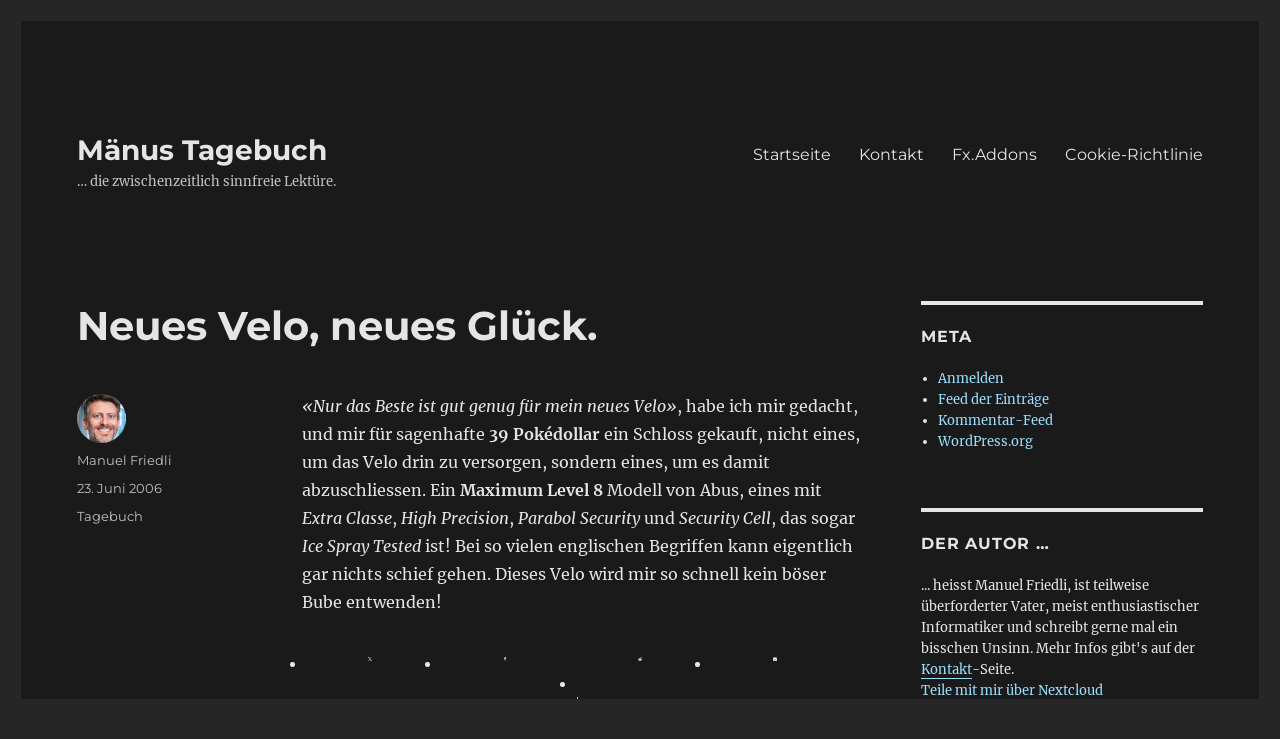

--- FILE ---
content_type: text/html; charset=utf-8
request_url: https://www.fritteli.ch/2006/06/23/neues-velo-neues-gluck/
body_size: 158613
content:
<!DOCTYPE html>
<html lang="de-CH" class="no-js" amp="" data-amp-auto-lightbox-disable transformed="self;v=1" i-amphtml-layout="" i-amphtml-no-boilerplate="" i-amphtml-binding>
<head><meta charset="UTF-8"><meta name="viewport" content="width=device-width"><link rel="preconnect" href="https://cdn.ampproject.org"><style amp-runtime="" i-amphtml-version="012512172008001">html{overflow-x:hidden!important}html.i-amphtml-fie{height:100%!important;width:100%!important}html:not([amp4ads]),html:not([amp4ads]) body{height:auto!important}html:not([amp4ads]) body{margin:0!important}body{-webkit-text-size-adjust:100%;-moz-text-size-adjust:100%;-ms-text-size-adjust:100%;text-size-adjust:100%}html.i-amphtml-singledoc.i-amphtml-embedded{-ms-touch-action:pan-y pinch-zoom;touch-action:pan-y pinch-zoom}html.i-amphtml-fie>body,html.i-amphtml-singledoc>body{overflow:visible!important}html.i-amphtml-fie:not(.i-amphtml-inabox)>body,html.i-amphtml-singledoc:not(.i-amphtml-inabox)>body{position:relative!important}html.i-amphtml-ios-embed-legacy>body{overflow-x:hidden!important;overflow-y:auto!important;position:absolute!important}html.i-amphtml-ios-embed{overflow-y:auto!important;position:static}#i-amphtml-wrapper{overflow-x:hidden!important;overflow-y:auto!important;position:absolute!important;top:0!important;left:0!important;right:0!important;bottom:0!important;margin:0!important;display:block!important}html.i-amphtml-ios-embed.i-amphtml-ios-overscroll,html.i-amphtml-ios-embed.i-amphtml-ios-overscroll>#i-amphtml-wrapper{-webkit-overflow-scrolling:touch!important}#i-amphtml-wrapper>body{position:relative!important;border-top:1px solid transparent!important}#i-amphtml-wrapper+body{visibility:visible}#i-amphtml-wrapper+body .i-amphtml-lightbox-element,#i-amphtml-wrapper+body[i-amphtml-lightbox]{visibility:hidden}#i-amphtml-wrapper+body[i-amphtml-lightbox] .i-amphtml-lightbox-element{visibility:visible}#i-amphtml-wrapper.i-amphtml-scroll-disabled,.i-amphtml-scroll-disabled{overflow-x:hidden!important;overflow-y:hidden!important}amp-instagram{padding:54px 0px 0px!important;background-color:#fff}amp-iframe iframe{box-sizing:border-box!important}[amp-access][amp-access-hide]{display:none}[subscriptions-dialog],body:not(.i-amphtml-subs-ready) [subscriptions-action],body:not(.i-amphtml-subs-ready) [subscriptions-section]{display:none!important}amp-experiment,amp-live-list>[update]{display:none}amp-list[resizable-children]>.i-amphtml-loading-container.amp-hidden{display:none!important}amp-list [fetch-error],amp-list[load-more] [load-more-button],amp-list[load-more] [load-more-end],amp-list[load-more] [load-more-failed],amp-list[load-more] [load-more-loading]{display:none}amp-list[diffable] div[role=list]{display:block}amp-story-page,amp-story[standalone]{min-height:1px!important;display:block!important;height:100%!important;margin:0!important;padding:0!important;overflow:hidden!important;width:100%!important}amp-story[standalone]{background-color:#000!important;position:relative!important}amp-story-page{background-color:#757575}amp-story .amp-active>div,amp-story .i-amphtml-loader-background{display:none!important}amp-story-page:not(:first-of-type):not([distance]):not([active]){transform:translateY(1000vh)!important}amp-autocomplete{position:relative!important;display:inline-block!important}amp-autocomplete>input,amp-autocomplete>textarea{padding:0.5rem;border:1px solid rgba(0,0,0,.33)}.i-amphtml-autocomplete-results,amp-autocomplete>input,amp-autocomplete>textarea{font-size:1rem;line-height:1.5rem}[amp-fx^=fly-in]{visibility:hidden}amp-script[nodom],amp-script[sandboxed]{position:fixed!important;top:0!important;width:1px!important;height:1px!important;overflow:hidden!important;visibility:hidden}
/*# sourceURL=/css/ampdoc.css*/[hidden]{display:none!important}.i-amphtml-element{display:inline-block}.i-amphtml-blurry-placeholder{transition:opacity 0.3s cubic-bezier(0.0,0.0,0.2,1)!important;pointer-events:none}[layout=nodisplay]:not(.i-amphtml-element){display:none!important}.i-amphtml-layout-fixed,[layout=fixed][width][height]:not(.i-amphtml-layout-fixed){display:inline-block;position:relative}.i-amphtml-layout-responsive,[layout=responsive][width][height]:not(.i-amphtml-layout-responsive),[width][height][heights]:not([layout]):not(.i-amphtml-layout-responsive),[width][height][sizes]:not(img):not([layout]):not(.i-amphtml-layout-responsive){display:block;position:relative}.i-amphtml-layout-intrinsic,[layout=intrinsic][width][height]:not(.i-amphtml-layout-intrinsic){display:inline-block;position:relative;max-width:100%}.i-amphtml-layout-intrinsic .i-amphtml-sizer{max-width:100%}.i-amphtml-intrinsic-sizer{max-width:100%;display:block!important}.i-amphtml-layout-container,.i-amphtml-layout-fixed-height,[layout=container],[layout=fixed-height][height]:not(.i-amphtml-layout-fixed-height){display:block;position:relative}.i-amphtml-layout-fill,.i-amphtml-layout-fill.i-amphtml-notbuilt,[layout=fill]:not(.i-amphtml-layout-fill),body noscript>*{display:block;overflow:hidden!important;position:absolute;top:0;left:0;bottom:0;right:0}body noscript>*{position:absolute!important;width:100%;height:100%;z-index:2}body noscript{display:inline!important}.i-amphtml-layout-flex-item,[layout=flex-item]:not(.i-amphtml-layout-flex-item){display:block;position:relative;-ms-flex:1 1 auto;flex:1 1 auto}.i-amphtml-layout-fluid{position:relative}.i-amphtml-layout-size-defined{overflow:hidden!important}.i-amphtml-layout-awaiting-size{position:absolute!important;top:auto!important;bottom:auto!important}i-amphtml-sizer{display:block!important}@supports (aspect-ratio:1/1){i-amphtml-sizer.i-amphtml-disable-ar{display:none!important}}.i-amphtml-blurry-placeholder,.i-amphtml-fill-content{display:block;height:0;max-height:100%;max-width:100%;min-height:100%;min-width:100%;width:0;margin:auto}.i-amphtml-layout-size-defined .i-amphtml-fill-content{position:absolute;top:0;left:0;bottom:0;right:0}.i-amphtml-replaced-content,.i-amphtml-screen-reader{padding:0!important;border:none!important}.i-amphtml-screen-reader{position:fixed!important;top:0px!important;left:0px!important;width:4px!important;height:4px!important;opacity:0!important;overflow:hidden!important;margin:0!important;display:block!important;visibility:visible!important}.i-amphtml-screen-reader~.i-amphtml-screen-reader{left:8px!important}.i-amphtml-screen-reader~.i-amphtml-screen-reader~.i-amphtml-screen-reader{left:12px!important}.i-amphtml-screen-reader~.i-amphtml-screen-reader~.i-amphtml-screen-reader~.i-amphtml-screen-reader{left:16px!important}.i-amphtml-unresolved{position:relative;overflow:hidden!important}.i-amphtml-select-disabled{-webkit-user-select:none!important;-ms-user-select:none!important;user-select:none!important}.i-amphtml-notbuilt,[layout]:not(.i-amphtml-element),[width][height][heights]:not([layout]):not(.i-amphtml-element),[width][height][sizes]:not(img):not([layout]):not(.i-amphtml-element){position:relative;overflow:hidden!important;color:transparent!important}.i-amphtml-notbuilt:not(.i-amphtml-layout-container)>*,[layout]:not([layout=container]):not(.i-amphtml-element)>*,[width][height][heights]:not([layout]):not(.i-amphtml-element)>*,[width][height][sizes]:not([layout]):not(.i-amphtml-element)>*{display:none}amp-img:not(.i-amphtml-element)[i-amphtml-ssr]>img.i-amphtml-fill-content{display:block}.i-amphtml-notbuilt:not(.i-amphtml-layout-container),[layout]:not([layout=container]):not(.i-amphtml-element),[width][height][heights]:not([layout]):not(.i-amphtml-element),[width][height][sizes]:not(img):not([layout]):not(.i-amphtml-element){color:transparent!important;line-height:0!important}.i-amphtml-ghost{visibility:hidden!important}.i-amphtml-element>[placeholder],[layout]:not(.i-amphtml-element)>[placeholder],[width][height][heights]:not([layout]):not(.i-amphtml-element)>[placeholder],[width][height][sizes]:not([layout]):not(.i-amphtml-element)>[placeholder]{display:block;line-height:normal}.i-amphtml-element>[placeholder].amp-hidden,.i-amphtml-element>[placeholder].hidden{visibility:hidden}.i-amphtml-element:not(.amp-notsupported)>[fallback],.i-amphtml-layout-container>[placeholder].amp-hidden,.i-amphtml-layout-container>[placeholder].hidden{display:none}.i-amphtml-layout-size-defined>[fallback],.i-amphtml-layout-size-defined>[placeholder]{position:absolute!important;top:0!important;left:0!important;right:0!important;bottom:0!important;z-index:1}amp-img[i-amphtml-ssr]:not(.i-amphtml-element)>[placeholder]{z-index:auto}.i-amphtml-notbuilt>[placeholder]{display:block!important}.i-amphtml-hidden-by-media-query{display:none!important}.i-amphtml-element-error{background:red!important;color:#fff!important;position:relative!important}.i-amphtml-element-error:before{content:attr(error-message)}i-amp-scroll-container,i-amphtml-scroll-container{position:absolute;top:0;left:0;right:0;bottom:0;display:block}i-amp-scroll-container.amp-active,i-amphtml-scroll-container.amp-active{overflow:auto;-webkit-overflow-scrolling:touch}.i-amphtml-loading-container{display:block!important;pointer-events:none;z-index:1}.i-amphtml-notbuilt>.i-amphtml-loading-container{display:block!important}.i-amphtml-loading-container.amp-hidden{visibility:hidden}.i-amphtml-element>[overflow]{cursor:pointer;position:relative;z-index:2;visibility:hidden;display:initial;line-height:normal}.i-amphtml-layout-size-defined>[overflow]{position:absolute}.i-amphtml-element>[overflow].amp-visible{visibility:visible}template{display:none!important}.amp-border-box,.amp-border-box *,.amp-border-box :after,.amp-border-box :before{box-sizing:border-box}amp-pixel{display:none!important}amp-analytics,amp-auto-ads,amp-story-auto-ads{position:fixed!important;top:0!important;width:1px!important;height:1px!important;overflow:hidden!important;visibility:hidden}amp-story{visibility:hidden!important}html.i-amphtml-fie>amp-analytics{position:initial!important}[visible-when-invalid]:not(.visible),form [submit-error],form [submit-success],form [submitting]{display:none}amp-accordion{display:block!important}@media (min-width:1px){:where(amp-accordion>section)>:first-child{margin:0;background-color:#efefef;padding-right:20px;border:1px solid #dfdfdf}:where(amp-accordion>section)>:last-child{margin:0}}amp-accordion>section{float:none!important}amp-accordion>section>*{float:none!important;display:block!important;overflow:hidden!important;position:relative!important}amp-accordion,amp-accordion>section{margin:0}amp-accordion:not(.i-amphtml-built)>section>:last-child{display:none!important}amp-accordion:not(.i-amphtml-built)>section[expanded]>:last-child{display:block!important}
/*# sourceURL=/css/ampshared.css*/</style><meta name="robots" content="max-image-preview:large"><meta name="google-site-verification" content="nenPwwzgynwf24Hi1qzfq080vrNlxyvSaSJ3QyAc068"><meta name="generator" content="WordPress 6.8.3"><meta property="og:type" content="article"><meta property="og:title" content="Neues Velo, neues Glück."><meta property="og:url" content="https://www.fritteli.ch/2006/06/23/neues-velo-neues-gluck/"><meta property="og:description" content="«Nur das Beste ist gut genug für mein neues Velo», habe ich mir gedacht, und mir für sagenhafte 39 Pokédollar ein Schloss gekauft, nicht eines, um das Velo drin zu versorgen, sondern eine…"><meta property="article:published_time" content="2006-06-23T16:59:47+00:00"><meta property="article:modified_time" content="2006-06-23T17:00:51+00:00"><meta property="og:site_name" content="Mänus Tagebuch"><meta property="og:image" content="https://www.fritteli.ch/wp-content/uploads/2018/10/cropped-avatar_large-1.jpg"><meta property="og:image:width" content="512"><meta property="og:image:height" content="512"><meta property="og:image:alt" content=""><meta name="twitter:text:title" content="Neues Velo, neues Glück."><meta name="twitter:image" content="https://www.fritteli.ch/wp-content/uploads/2018/10/cropped-avatar_large-1-270x270.jpg"><meta name="twitter:card" content="summary"><meta name="generator" content="AMP Plugin v2.5.5; mode=standard"><meta name="msapplication-TileImage" content="https://www.fritteli.ch/wp-content/uploads/2018/10/cropped-avatar_large-1-270x270.jpg"><link rel="dns-prefetch" href="//v0.wordpress.com"><link rel="preload" href="https://www.fritteli.ch/wp-content/plugins/jetpack/_inc/genericons/genericons/Genericons.eot" as="font" crossorigin=""><link rel="preload" href="https://www.fritteli.ch/wp-content/plugins/jetpack/_inc/genericons/genericons/Genericons.woff" as="font" crossorigin=""><link rel="preload" href="https://www.fritteli.ch/wp-content/plugins/jetpack/_inc/genericons/genericons/Genericons.svg#Genericons" as="font" crossorigin=""><script async="" src="https://cdn.ampproject.org/v0.mjs" type="module" crossorigin="anonymous"></script><script async nomodule src="https://cdn.ampproject.org/v0.js" crossorigin="anonymous"></script><script src="https://cdn.ampproject.org/v0/amp-bind-0.1.mjs" async="" custom-element="amp-bind" type="module" crossorigin="anonymous"></script><script async nomodule src="https://cdn.ampproject.org/v0/amp-bind-0.1.js" crossorigin="anonymous" custom-element="amp-bind"></script><script src="https://cdn.ampproject.org/v0/amp-form-0.1.mjs" async="" custom-element="amp-form" type="module" crossorigin="anonymous"></script><script async nomodule src="https://cdn.ampproject.org/v0/amp-form-0.1.js" crossorigin="anonymous" custom-element="amp-form"></script><script src="https://cdn.ampproject.org/v0/amp-mustache-0.2.mjs" async="" custom-template="amp-mustache" type="module" crossorigin="anonymous"></script><script async nomodule src="https://cdn.ampproject.org/v0/amp-mustache-0.2.js" crossorigin="anonymous" custom-template="amp-mustache"></script><link rel="icon" href="https://www.fritteli.ch/wp-content/uploads/2018/10/cropped-avatar_large-1-32x32.jpg" sizes="32x32"><link rel="icon" href="https://www.fritteli.ch/wp-content/uploads/2018/10/cropped-avatar_large-1-192x192.jpg" sizes="192x192"><style amp-custom="">amp-img:is([sizes="auto" i], [sizes^="auto," i]){contain-intrinsic-size:3000px 1500px}.comment-form .subscribe-label{font-weight:400;letter-spacing:0;text-transform:none}.comment-subscription-form{margin:1.75em 0 0}.comment-subscription-form + .comment-subscription-form{margin-top:0}amp-img.amp-wp-enforced-sizes{object-fit:contain}.amp-wp-default-form-message>p{margin:1em 0;padding:.5em}.amp-wp-default-form-message[submit-success]>p.amp-wp-form-redirecting,.amp-wp-default-form-message[submitting]>p{font-style:italic}.amp-wp-default-form-message[submit-success]>p:not(.amp-wp-form-redirecting){background-color:#90ee90;border:1px solid green;color:#000}.amp-wp-default-form-message[submit-error]>p{background-color:#ffb6c1;border:1px solid red;color:#000}.amp-wp-default-form-message[submit-success]>p:empty{display:none}amp-img img,amp-img noscript{image-rendering:inherit;object-fit:inherit;object-position:inherit}:where(.wp-block-button__link){border-radius:9999px;box-shadow:none;padding:calc(.667em + 2px) calc(1.333em + 2px);text-decoration:none}:root :where(.wp-block-button .wp-block-button__link.is-style-outline),:root :where(.wp-block-button.is-style-outline>.wp-block-button__link){border:2px solid;padding:.667em 1.333em}:root :where(.wp-block-button .wp-block-button__link.is-style-outline:not(.has-text-color)),:root :where(.wp-block-button.is-style-outline>.wp-block-button__link:not(.has-text-color)){color:currentColor}:root :where(.wp-block-button .wp-block-button__link.is-style-outline:not(.has-background)),:root :where(.wp-block-button.is-style-outline>.wp-block-button__link:not(.has-background)){background-color:initial;background-image:none}:where(.wp-block-columns){margin-bottom:1.75em}:where(.wp-block-columns.has-background){padding:1.25em 2.375em}:where(.wp-block-post-comments input[type=submit]){border:none}:where(.wp-block-cover-image:not(.has-text-color)),:where(.wp-block-cover:not(.has-text-color)){color:#fff}:where(.wp-block-cover-image.is-light:not(.has-text-color)),:where(.wp-block-cover.is-light:not(.has-text-color)){color:#000}:root :where(.wp-block-cover h1:not(.has-text-color)),:root :where(.wp-block-cover h2:not(.has-text-color)),:root :where(.wp-block-cover h3:not(.has-text-color)),:root :where(.wp-block-cover h4:not(.has-text-color)),:root :where(.wp-block-cover h5:not(.has-text-color)),:root :where(.wp-block-cover h6:not(.has-text-color)),:root :where(.wp-block-cover p:not(.has-text-color)){color:inherit}:where(.wp-block-file){margin-bottom:1.5em}:where(.wp-block-file__button){border-radius:2em;display:inline-block;padding:.5em 1em}:where(.wp-block-file__button):is(a):active,:where(.wp-block-file__button):is(a):focus,:where(.wp-block-file__button):is(a):hover,:where(.wp-block-file__button):is(a):visited{box-shadow:none;color:#fff;opacity:.85;text-decoration:none}:where(.wp-block-group.wp-block-group-is-layout-constrained){position:relative}@keyframes show-content-image{0%{visibility:hidden}99%{visibility:hidden}to{visibility:visible}}@keyframes turn-on-visibility{0%{opacity:0}to{opacity:1}}@keyframes turn-off-visibility{0%{opacity:1;visibility:visible}99%{opacity:0;visibility:visible}to{opacity:0;visibility:hidden}}@keyframes lightbox-zoom-in{0%{transform:translate(calc(( -100vw + var(--wp--lightbox-scrollbar-width) ) / 2 + var(--wp--lightbox-initial-left-position)),calc(-50vh + var(--wp--lightbox-initial-top-position))) scale(var(--wp--lightbox-scale))}to{transform:translate(-50%,-50%) scale(1)}}@keyframes lightbox-zoom-out{0%{transform:translate(-50%,-50%) scale(1);visibility:visible}99%{visibility:visible}to{transform:translate(calc(( -100vw + var(--wp--lightbox-scrollbar-width) ) / 2 + var(--wp--lightbox-initial-left-position)),calc(-50vh + var(--wp--lightbox-initial-top-position))) scale(var(--wp--lightbox-scale));visibility:hidden}}:where(.wp-block-latest-comments:not([data-amp-original-style*=line-height] .wp-block-latest-comments__comment)){line-height:1.1}:where(.wp-block-latest-comments:not([data-amp-original-style*=line-height] .wp-block-latest-comments__comment-excerpt p)){line-height:1.8}:root :where(.wp-block-latest-posts.is-grid){padding:0}:root :where(.wp-block-latest-posts.wp-block-latest-posts__list){padding-left:0}ol,ul{box-sizing:border-box}:root :where(.wp-block-list.has-background){padding:1.25em 2.375em}:where(.wp-block-navigation.has-background .wp-block-navigation-item a:not(.wp-element-button)),:where(.wp-block-navigation.has-background .wp-block-navigation-submenu a:not(.wp-element-button)){padding:.5em 1em}:where(.wp-block-navigation .wp-block-navigation__submenu-container .wp-block-navigation-item a:not(.wp-element-button)),:where(.wp-block-navigation .wp-block-navigation__submenu-container .wp-block-navigation-submenu a:not(.wp-element-button)),:where(.wp-block-navigation .wp-block-navigation__submenu-container .wp-block-navigation-submenu button.wp-block-navigation-item__content),:where(.wp-block-navigation .wp-block-navigation__submenu-container .wp-block-pages-list__item button.wp-block-navigation-item__content){padding:.5em 1em}@keyframes overlay-menu__fade-in-animation{0%{opacity:0;transform:translateY(.5em)}to{opacity:1;transform:translateY(0)}}:root :where(p.has-background){padding:1.25em 2.375em}:where(p.has-text-color:not(.has-link-color)) a{color:inherit}:where(.wp-block-post-comments-form) input:not([type=submit]),:where(.wp-block-post-comments-form) textarea{border:1px solid #949494;font-family:inherit;font-size:1em}:where(.wp-block-post-comments-form) input:where(:not([type=submit]):not([type=checkbox])),:where(.wp-block-post-comments-form) textarea{padding:calc(.667em + 2px)}:where(.wp-block-post-excerpt){box-sizing:border-box;margin-bottom:var(--wp--style--block-gap);margin-top:var(--wp--style--block-gap)}:where(.wp-block-preformatted.has-background){padding:1.25em 2.375em}:where(.wp-block-search__button){border:1px solid #ccc;padding:6px 10px}:where(.wp-block-search__input){font-family:inherit;font-size:inherit;font-style:inherit;font-weight:inherit;letter-spacing:inherit;line-height:inherit;text-transform:inherit}:where(.wp-block-search__button-inside .wp-block-search__inside-wrapper){border:1px solid #949494;box-sizing:border-box;padding:4px}:where(.wp-block-search__button-inside .wp-block-search__inside-wrapper) :where(.wp-block-search__button){padding:4px 8px}:root :where(.wp-block-separator.is-style-dots){height:auto;line-height:1;text-align:center}:root :where(.wp-block-separator.is-style-dots):before{color:currentColor;content:"···";font-family:serif;font-size:1.5em;letter-spacing:2em;padding-left:2em}:root :where(.wp-block-site-logo.is-style-rounded){border-radius:9999px}:root :where(.wp-block-social-links .wp-social-link a){padding:.25em}:root :where(.wp-block-social-links.is-style-logos-only .wp-social-link a){padding:0}:root :where(.wp-block-social-links.is-style-pill-shape .wp-social-link a){padding-left:.6666666667em;padding-right:.6666666667em}:root :where(.wp-block-tag-cloud.is-style-outline){display:flex;flex-wrap:wrap;gap:1ch}:root :where(.wp-block-tag-cloud.is-style-outline a){border:1px solid;margin-right:0;padding:1ch 2ch}:root :where(.wp-block-tag-cloud.is-style-outline a):not(#_#_#_#_#_#_#_#_){font-size:unset;text-decoration:none}:root :where(.wp-block-table-of-contents){box-sizing:border-box}:where(.wp-block-term-description){box-sizing:border-box;margin-bottom:var(--wp--style--block-gap);margin-top:var(--wp--style--block-gap)}:where(pre.wp-block-verse){font-family:inherit}.entry-content{counter-reset:footnotes}:root{--wp--preset--font-size--normal:16px;--wp--preset--font-size--huge:42px}.screen-reader-text{border:0;clip-path:inset(50%);height:1px;margin:-1px;overflow:hidden;padding:0;position:absolute;width:1px}.screen-reader-text:not(#_#_#_#_#_#_#_){word-wrap:normal}.screen-reader-text:focus{background-color:#ddd;clip-path:none;color:#444;display:block;font-size:1em;height:auto;left:5px;line-height:normal;padding:15px 23px 14px;text-decoration:none;top:5px;width:auto;z-index:100000}html :where(.has-border-color){border-style:solid}html :where([data-amp-original-style*=border-top-color]){border-top-style:solid}html :where([data-amp-original-style*=border-right-color]){border-right-style:solid}html :where([data-amp-original-style*=border-bottom-color]){border-bottom-style:solid}html :where([data-amp-original-style*=border-left-color]){border-left-style:solid}html :where([data-amp-original-style*=border-width]){border-style:solid}html :where([data-amp-original-style*=border-top-width]){border-top-style:solid}html :where([data-amp-original-style*=border-right-width]){border-right-style:solid}html :where([data-amp-original-style*=border-bottom-width]){border-bottom-style:solid}html :where([data-amp-original-style*=border-left-width]){border-left-style:solid}html :where(amp-img[class*=wp-image-]),html :where(amp-anim[class*=wp-image-]){height:auto;max-width:100%}:where(figure){margin:0 0 1em}html :where(.is-position-sticky){--wp-admin--admin-bar--position-offset:var(--wp-admin--admin-bar--height,0px)}@media screen and (max-width:600px){html :where(.is-position-sticky){--wp-admin--admin-bar--position-offset:0px}}:root :where(.wp-block-image figcaption){color:#555;font-size:13px;text-align:center}:where(.wp-block-group.has-background){padding:1.25em 2.375em}:root :where(.wp-block-template-part.has-background){margin-bottom:0;margin-top:0;padding:1.25em 2.375em}@-webkit-keyframes a{to{-webkit-transform:rotate(1turn);transform:rotate(1turn)}}@keyframes a{to{-webkit-transform:rotate(1turn);transform:rotate(1turn)}}@-webkit-keyframes b{0%{background-position:0 0}to{background-position:30px 0}}@keyframes b{0%{background-position:0 0}to{background-position:30px 0}}:root{--wp--preset--aspect-ratio--square:1;--wp--preset--aspect-ratio--4-3:4/3;--wp--preset--aspect-ratio--3-4:3/4;--wp--preset--aspect-ratio--3-2:3/2;--wp--preset--aspect-ratio--2-3:2/3;--wp--preset--aspect-ratio--16-9:16/9;--wp--preset--aspect-ratio--9-16:9/16;--wp--preset--color--black:#000;--wp--preset--color--cyan-bluish-gray:#abb8c3;--wp--preset--color--white:#fff;--wp--preset--color--pale-pink:#f78da7;--wp--preset--color--vivid-red:#cf2e2e;--wp--preset--color--luminous-vivid-orange:#ff6900;--wp--preset--color--luminous-vivid-amber:#fcb900;--wp--preset--color--light-green-cyan:#7bdcb5;--wp--preset--color--vivid-green-cyan:#00d084;--wp--preset--color--pale-cyan-blue:#8ed1fc;--wp--preset--color--vivid-cyan-blue:#0693e3;--wp--preset--color--vivid-purple:#9b51e0;--wp--preset--color--dark-gray:#1a1a1a;--wp--preset--color--medium-gray:#686868;--wp--preset--color--light-gray:#e5e5e5;--wp--preset--color--blue-gray:#4d545c;--wp--preset--color--bright-blue:#007acc;--wp--preset--color--light-blue:#9adffd;--wp--preset--color--dark-brown:#402b30;--wp--preset--color--medium-brown:#774e24;--wp--preset--color--dark-red:#640c1f;--wp--preset--color--bright-red:#ff675f;--wp--preset--color--yellow:#ffef8e;--wp--preset--gradient--vivid-cyan-blue-to-vivid-purple:linear-gradient(135deg,rgba(6,147,227,1) 0%,#9b51e0 100%);--wp--preset--gradient--light-green-cyan-to-vivid-green-cyan:linear-gradient(135deg,#7adcb4 0%,#00d082 100%);--wp--preset--gradient--luminous-vivid-amber-to-luminous-vivid-orange:linear-gradient(135deg,rgba(252,185,0,1) 0%,rgba(255,105,0,1) 100%);--wp--preset--gradient--luminous-vivid-orange-to-vivid-red:linear-gradient(135deg,rgba(255,105,0,1) 0%,#cf2e2e 100%);--wp--preset--gradient--very-light-gray-to-cyan-bluish-gray:linear-gradient(135deg,#eee 0%,#a9b8c3 100%);--wp--preset--gradient--cool-to-warm-spectrum:linear-gradient(135deg,#4aeadc 0%,#9778d1 20%,#cf2aba 40%,#ee2c82 60%,#fb6962 80%,#fef84c 100%);--wp--preset--gradient--blush-light-purple:linear-gradient(135deg,#ffceec 0%,#9896f0 100%);--wp--preset--gradient--blush-bordeaux:linear-gradient(135deg,#fecda5 0%,#fe2d2d 50%,#6b003e 100%);--wp--preset--gradient--luminous-dusk:linear-gradient(135deg,#ffcb70 0%,#c751c0 50%,#4158d0 100%);--wp--preset--gradient--pale-ocean:linear-gradient(135deg,#fff5cb 0%,#b6e3d4 50%,#33a7b5 100%);--wp--preset--gradient--electric-grass:linear-gradient(135deg,#caf880 0%,#71ce7e 100%);--wp--preset--gradient--midnight:linear-gradient(135deg,#020381 0%,#2874fc 100%);--wp--preset--font-size--small:13px;--wp--preset--font-size--medium:20px;--wp--preset--font-size--large:36px;--wp--preset--font-size--x-large:42px;--wp--preset--spacing--20:.44rem;--wp--preset--spacing--30:.67rem;--wp--preset--spacing--40:1rem;--wp--preset--spacing--50:1.5rem;--wp--preset--spacing--60:2.25rem;--wp--preset--spacing--70:3.38rem;--wp--preset--spacing--80:5.06rem;--wp--preset--shadow--natural:6px 6px 9px rgba(0,0,0,.2);--wp--preset--shadow--deep:12px 12px 50px rgba(0,0,0,.4);--wp--preset--shadow--sharp:6px 6px 0px rgba(0,0,0,.2);--wp--preset--shadow--outlined:6px 6px 0px -3px rgba(255,255,255,1),6px 6px rgba(0,0,0,1);--wp--preset--shadow--crisp:6px 6px 0px rgba(0,0,0,1)}:where(.is-layout-flex){gap:.5em}:where(.is-layout-grid){gap:.5em}:where(.wp-block-columns.is-layout-flex){gap:2em}:where(.wp-block-columns.is-layout-grid){gap:2em}:where(.wp-block-post-template.is-layout-flex){gap:1.25em}:where(.wp-block-post-template.is-layout-grid){gap:1.25em}:where(.wp-block-post-template.is-layout-flex){gap:1.25em}:where(.wp-block-post-template.is-layout-grid){gap:1.25em}:where(.wp-block-columns.is-layout-flex){gap:2em}:where(.wp-block-columns.is-layout-grid){gap:2em}:root :where(.wp-block-pullquote){font-size:1.5em;line-height:1.6}@keyframes fadeIn{from{opacity:0;transform:translateY(10px)}to{opacity:1;transform:translateY(0)}}@font-face{font-family:"Merriweather";font-style:normal;font-display:fallback;font-weight:400;src:url("https://www.fritteli.ch/wp-content/themes/twentysixteen/fonts/merriweather/merriweather-cyrillic-ext-400-normal.woff2?ver=30") format("woff2"),url("https://www.fritteli.ch/wp-content/themes/twentysixteen/fonts/merriweather/merriweather-all-400-normal.woff?ver=30") format("woff");unicode-range:U+0460-052F,U+1C80-1C88,U+20B4,U+2DE0-2DFF,U+A640-A69F,U+FE2E-FE2F}@font-face{font-family:"Merriweather";font-style:normal;font-display:fallback;font-weight:400;src:url("https://www.fritteli.ch/wp-content/themes/twentysixteen/fonts/merriweather/merriweather-cyrillic-400-normal.woff2?ver=30") format("woff2"),url("https://www.fritteli.ch/wp-content/themes/twentysixteen/fonts/merriweather/merriweather-all-400-normal.woff?ver=30") format("woff");unicode-range:U+0301,U+0400-045F,U+0490-0491,U+04B0-04B1,U+2116}@font-face{font-family:"Merriweather";font-style:normal;font-display:fallback;font-weight:400;src:url("https://www.fritteli.ch/wp-content/themes/twentysixteen/fonts/merriweather/merriweather-vietnamese-400-normal.woff2?ver=30") format("woff2"),url("https://www.fritteli.ch/wp-content/themes/twentysixteen/fonts/merriweather/merriweather-all-400-normal.woff?ver=30") format("woff");unicode-range:U+0102-0103,U+0110-0111,U+0128-0129,U+0168-0169,U+01A0-01A1,U+01AF-01B0,U+1EA0-1EF9,U+20AB}@font-face{font-family:"Merriweather";font-style:normal;font-display:fallback;font-weight:400;src:url("https://www.fritteli.ch/wp-content/themes/twentysixteen/fonts/merriweather/merriweather-latin-ext-400-normal.woff2?ver=30") format("woff2"),url("https://www.fritteli.ch/wp-content/themes/twentysixteen/fonts/merriweather/merriweather-all-400-normal.woff?ver=30") format("woff");unicode-range:U+0100-024F,U+0259,U+1E00-1EFF,U+2020,U+20A0-20AB,U+20AD-20CF,U+2113,U+2C60-2C7F,U+A720-A7FF}@font-face{font-family:"Merriweather";font-style:normal;font-display:fallback;font-weight:400;src:url("https://www.fritteli.ch/wp-content/themes/twentysixteen/fonts/merriweather/merriweather-latin-400-normal.woff2?ver=30") format("woff2"),url("https://www.fritteli.ch/wp-content/themes/twentysixteen/fonts/merriweather/merriweather-all-400-normal.woff?ver=30") format("woff");unicode-range:U+0000-00FF,U+0131,U+0152-0153,U+02BB-02BC,U+02C6,U+02DA,U+02DC,U+2000-206F,U+2074,U+20AC,U+2122,U+2191,U+2193,U+2212,U+2215,U+FEFF,U+FFFD}@font-face{font-family:"Merriweather";font-style:normal;font-display:fallback;font-weight:700;src:url("https://www.fritteli.ch/wp-content/themes/twentysixteen/fonts/merriweather/merriweather-cyrillic-ext-700-normal.woff2?ver=30") format("woff2"),url("https://www.fritteli.ch/wp-content/themes/twentysixteen/fonts/merriweather/merriweather-all-700-normal.woff?ver=30") format("woff");unicode-range:U+0460-052F,U+1C80-1C88,U+20B4,U+2DE0-2DFF,U+A640-A69F,U+FE2E-FE2F}@font-face{font-family:"Merriweather";font-style:normal;font-display:fallback;font-weight:700;src:url("https://www.fritteli.ch/wp-content/themes/twentysixteen/fonts/merriweather/merriweather-cyrillic-700-normal.woff2?ver=30") format("woff2"),url("https://www.fritteli.ch/wp-content/themes/twentysixteen/fonts/merriweather/merriweather-all-700-normal.woff?ver=30") format("woff");unicode-range:U+0301,U+0400-045F,U+0490-0491,U+04B0-04B1,U+2116}@font-face{font-family:"Merriweather";font-style:normal;font-display:fallback;font-weight:700;src:url("https://www.fritteli.ch/wp-content/themes/twentysixteen/fonts/merriweather/merriweather-vietnamese-700-normal.woff2?ver=30") format("woff2"),url("https://www.fritteli.ch/wp-content/themes/twentysixteen/fonts/merriweather/merriweather-all-700-normal.woff?ver=30") format("woff");unicode-range:U+0102-0103,U+0110-0111,U+0128-0129,U+0168-0169,U+01A0-01A1,U+01AF-01B0,U+1EA0-1EF9,U+20AB}@font-face{font-family:"Merriweather";font-style:normal;font-display:fallback;font-weight:700;src:url("https://www.fritteli.ch/wp-content/themes/twentysixteen/fonts/merriweather/merriweather-latin-ext-700-normal.woff2?ver=30") format("woff2"),url("https://www.fritteli.ch/wp-content/themes/twentysixteen/fonts/merriweather/merriweather-all-700-normal.woff?ver=30") format("woff");unicode-range:U+0100-024F,U+0259,U+1E00-1EFF,U+2020,U+20A0-20AB,U+20AD-20CF,U+2113,U+2C60-2C7F,U+A720-A7FF}@font-face{font-family:"Merriweather";font-style:normal;font-display:fallback;font-weight:700;src:url("https://www.fritteli.ch/wp-content/themes/twentysixteen/fonts/merriweather/merriweather-latin-700-normal.woff2?ver=30") format("woff2"),url("https://www.fritteli.ch/wp-content/themes/twentysixteen/fonts/merriweather/merriweather-all-700-normal.woff?ver=30") format("woff");unicode-range:U+0000-00FF,U+0131,U+0152-0153,U+02BB-02BC,U+02C6,U+02DA,U+02DC,U+2000-206F,U+2074,U+20AC,U+2122,U+2191,U+2193,U+2212,U+2215,U+FEFF,U+FFFD}@font-face{font-family:"Merriweather";font-style:normal;font-display:fallback;font-weight:900;src:url("https://www.fritteli.ch/wp-content/themes/twentysixteen/fonts/merriweather/merriweather-cyrillic-ext-900-normal.woff2?ver=30") format("woff2"),url("https://www.fritteli.ch/wp-content/themes/twentysixteen/fonts/merriweather/merriweather-all-900-normal.woff?ver=30") format("woff");unicode-range:U+0460-052F,U+1C80-1C88,U+20B4,U+2DE0-2DFF,U+A640-A69F,U+FE2E-FE2F}@font-face{font-family:"Merriweather";font-style:normal;font-display:fallback;font-weight:900;src:url("https://www.fritteli.ch/wp-content/themes/twentysixteen/fonts/merriweather/merriweather-cyrillic-900-normal.woff2?ver=30") format("woff2"),url("https://www.fritteli.ch/wp-content/themes/twentysixteen/fonts/merriweather/merriweather-all-900-normal.woff?ver=30") format("woff");unicode-range:U+0301,U+0400-045F,U+0490-0491,U+04B0-04B1,U+2116}@font-face{font-family:"Merriweather";font-style:normal;font-display:fallback;font-weight:900;src:url("https://www.fritteli.ch/wp-content/themes/twentysixteen/fonts/merriweather/merriweather-vietnamese-900-normal.woff2?ver=30") format("woff2"),url("https://www.fritteli.ch/wp-content/themes/twentysixteen/fonts/merriweather/merriweather-all-900-normal.woff?ver=30") format("woff");unicode-range:U+0102-0103,U+0110-0111,U+0128-0129,U+0168-0169,U+01A0-01A1,U+01AF-01B0,U+1EA0-1EF9,U+20AB}@font-face{font-family:"Merriweather";font-style:normal;font-display:fallback;font-weight:900;src:url("https://www.fritteli.ch/wp-content/themes/twentysixteen/fonts/merriweather/merriweather-latin-ext-900-normal.woff2?ver=30") format("woff2"),url("https://www.fritteli.ch/wp-content/themes/twentysixteen/fonts/merriweather/merriweather-all-900-normal.woff?ver=30") format("woff");unicode-range:U+0100-024F,U+0259,U+1E00-1EFF,U+2020,U+20A0-20AB,U+20AD-20CF,U+2113,U+2C60-2C7F,U+A720-A7FF}@font-face{font-family:"Merriweather";font-style:normal;font-display:fallback;font-weight:900;src:url("https://www.fritteli.ch/wp-content/themes/twentysixteen/fonts/merriweather/merriweather-latin-900-normal.woff2?ver=30") format("woff2"),url("https://www.fritteli.ch/wp-content/themes/twentysixteen/fonts/merriweather/merriweather-all-900-normal.woff?ver=30") format("woff");unicode-range:U+0000-00FF,U+0131,U+0152-0153,U+02BB-02BC,U+02C6,U+02DA,U+02DC,U+2000-206F,U+2074,U+20AC,U+2122,U+2191,U+2193,U+2212,U+2215,U+FEFF,U+FFFD}@font-face{font-family:"Merriweather";font-style:italic;font-display:fallback;font-weight:400;src:url("https://www.fritteli.ch/wp-content/themes/twentysixteen/fonts/merriweather/merriweather-cyrillic-ext-400-italic.woff2?ver=30") format("woff2"),url("https://www.fritteli.ch/wp-content/themes/twentysixteen/fonts/merriweather/merriweather-all-400-italic.woff?ver=30") format("woff");unicode-range:U+0460-052F,U+1C80-1C88,U+20B4,U+2DE0-2DFF,U+A640-A69F,U+FE2E-FE2F}@font-face{font-family:"Merriweather";font-style:italic;font-display:fallback;font-weight:400;src:url("https://www.fritteli.ch/wp-content/themes/twentysixteen/fonts/merriweather/merriweather-cyrillic-400-italic.woff2?ver=30") format("woff2"),url("https://www.fritteli.ch/wp-content/themes/twentysixteen/fonts/merriweather/merriweather-all-400-italic.woff?ver=30") format("woff");unicode-range:U+0301,U+0400-045F,U+0490-0491,U+04B0-04B1,U+2116}@font-face{font-family:"Merriweather";font-style:italic;font-display:fallback;font-weight:400;src:url("https://www.fritteli.ch/wp-content/themes/twentysixteen/fonts/merriweather/merriweather-vietnamese-400-italic.woff2?ver=30") format("woff2"),url("https://www.fritteli.ch/wp-content/themes/twentysixteen/fonts/merriweather/merriweather-all-400-italic.woff?ver=30") format("woff");unicode-range:U+0102-0103,U+0110-0111,U+0128-0129,U+0168-0169,U+01A0-01A1,U+01AF-01B0,U+1EA0-1EF9,U+20AB}@font-face{font-family:"Merriweather";font-style:italic;font-display:fallback;font-weight:400;src:url("https://www.fritteli.ch/wp-content/themes/twentysixteen/fonts/merriweather/merriweather-latin-ext-400-italic.woff2?ver=30") format("woff2"),url("https://www.fritteli.ch/wp-content/themes/twentysixteen/fonts/merriweather/merriweather-all-400-italic.woff?ver=30") format("woff");unicode-range:U+0100-024F,U+0259,U+1E00-1EFF,U+2020,U+20A0-20AB,U+20AD-20CF,U+2113,U+2C60-2C7F,U+A720-A7FF}@font-face{font-family:"Merriweather";font-style:italic;font-display:fallback;font-weight:400;src:url("https://www.fritteli.ch/wp-content/themes/twentysixteen/fonts/merriweather/merriweather-latin-400-italic.woff2?ver=30") format("woff2"),url("https://www.fritteli.ch/wp-content/themes/twentysixteen/fonts/merriweather/merriweather-all-400-italic.woff?ver=30") format("woff");unicode-range:U+0000-00FF,U+0131,U+0152-0153,U+02BB-02BC,U+02C6,U+02DA,U+02DC,U+2000-206F,U+2074,U+20AC,U+2122,U+2191,U+2193,U+2212,U+2215,U+FEFF,U+FFFD}@font-face{font-family:"Merriweather";font-style:italic;font-display:fallback;font-weight:700;src:url("https://www.fritteli.ch/wp-content/themes/twentysixteen/fonts/merriweather/merriweather-cyrillic-ext-700-italic.woff2?ver=30") format("woff2"),url("https://www.fritteli.ch/wp-content/themes/twentysixteen/fonts/merriweather/merriweather-all-700-italic.woff?ver=30") format("woff");unicode-range:U+0460-052F,U+1C80-1C88,U+20B4,U+2DE0-2DFF,U+A640-A69F,U+FE2E-FE2F}@font-face{font-family:"Merriweather";font-style:italic;font-display:fallback;font-weight:700;src:url("https://www.fritteli.ch/wp-content/themes/twentysixteen/fonts/merriweather/merriweather-cyrillic-700-italic.woff2?ver=30") format("woff2"),url("https://www.fritteli.ch/wp-content/themes/twentysixteen/fonts/merriweather/merriweather-all-700-italic.woff?ver=30") format("woff");unicode-range:U+0301,U+0400-045F,U+0490-0491,U+04B0-04B1,U+2116}@font-face{font-family:"Merriweather";font-style:italic;font-display:fallback;font-weight:700;src:url("https://www.fritteli.ch/wp-content/themes/twentysixteen/fonts/merriweather/merriweather-vietnamese-700-italic.woff2?ver=30") format("woff2"),url("https://www.fritteli.ch/wp-content/themes/twentysixteen/fonts/merriweather/merriweather-all-700-italic.woff?ver=30") format("woff");unicode-range:U+0102-0103,U+0110-0111,U+0128-0129,U+0168-0169,U+01A0-01A1,U+01AF-01B0,U+1EA0-1EF9,U+20AB}@font-face{font-family:"Merriweather";font-style:italic;font-display:fallback;font-weight:700;src:url("https://www.fritteli.ch/wp-content/themes/twentysixteen/fonts/merriweather/merriweather-latin-ext-700-italic.woff2?ver=30") format("woff2"),url("https://www.fritteli.ch/wp-content/themes/twentysixteen/fonts/merriweather/merriweather-all-700-italic.woff?ver=30") format("woff");unicode-range:U+0100-024F,U+0259,U+1E00-1EFF,U+2020,U+20A0-20AB,U+20AD-20CF,U+2113,U+2C60-2C7F,U+A720-A7FF}@font-face{font-family:"Merriweather";font-style:italic;font-display:fallback;font-weight:700;src:url("https://www.fritteli.ch/wp-content/themes/twentysixteen/fonts/merriweather/merriweather-latin-700-italic.woff2?ver=30") format("woff2"),url("https://www.fritteli.ch/wp-content/themes/twentysixteen/fonts/merriweather/merriweather-all-700-italic.woff?ver=30") format("woff");unicode-range:U+0000-00FF,U+0131,U+0152-0153,U+02BB-02BC,U+02C6,U+02DA,U+02DC,U+2000-206F,U+2074,U+20AC,U+2122,U+2191,U+2193,U+2212,U+2215,U+FEFF,U+FFFD}@font-face{font-family:"Merriweather";font-style:italic;font-display:fallback;font-weight:900;src:url("https://www.fritteli.ch/wp-content/themes/twentysixteen/fonts/merriweather/merriweather-cyrillic-ext-900-italic.woff2?ver=30") format("woff2"),url("https://www.fritteli.ch/wp-content/themes/twentysixteen/fonts/merriweather/merriweather-all-900-italic.woff?ver=30") format("woff");unicode-range:U+0460-052F,U+1C80-1C88,U+20B4,U+2DE0-2DFF,U+A640-A69F,U+FE2E-FE2F}@font-face{font-family:"Merriweather";font-style:italic;font-display:fallback;font-weight:900;src:url("https://www.fritteli.ch/wp-content/themes/twentysixteen/fonts/merriweather/merriweather-cyrillic-900-italic.woff2?ver=30") format("woff2"),url("https://www.fritteli.ch/wp-content/themes/twentysixteen/fonts/merriweather/merriweather-all-900-italic.woff?ver=30") format("woff");unicode-range:U+0301,U+0400-045F,U+0490-0491,U+04B0-04B1,U+2116}@font-face{font-family:"Merriweather";font-style:italic;font-display:fallback;font-weight:900;src:url("https://www.fritteli.ch/wp-content/themes/twentysixteen/fonts/merriweather/merriweather-vietnamese-900-italic.woff2?ver=30") format("woff2"),url("https://www.fritteli.ch/wp-content/themes/twentysixteen/fonts/merriweather/merriweather-all-900-italic.woff?ver=30") format("woff");unicode-range:U+0102-0103,U+0110-0111,U+0128-0129,U+0168-0169,U+01A0-01A1,U+01AF-01B0,U+1EA0-1EF9,U+20AB}@font-face{font-family:"Merriweather";font-style:italic;font-display:fallback;font-weight:900;src:url("https://www.fritteli.ch/wp-content/themes/twentysixteen/fonts/merriweather/merriweather-latin-ext-900-italic.woff2?ver=30") format("woff2"),url("https://www.fritteli.ch/wp-content/themes/twentysixteen/fonts/merriweather/merriweather-all-900-italic.woff?ver=30") format("woff");unicode-range:U+0100-024F,U+0259,U+1E00-1EFF,U+2020,U+20A0-20AB,U+20AD-20CF,U+2113,U+2C60-2C7F,U+A720-A7FF}@font-face{font-family:"Merriweather";font-style:italic;font-display:fallback;font-weight:900;src:url("https://www.fritteli.ch/wp-content/themes/twentysixteen/fonts/merriweather/merriweather-latin-900-italic.woff2?ver=30") format("woff2"),url("https://www.fritteli.ch/wp-content/themes/twentysixteen/fonts/merriweather/merriweather-all-900-italic.woff?ver=30") format("woff");unicode-range:U+0000-00FF,U+0131,U+0152-0153,U+02BB-02BC,U+02C6,U+02DA,U+02DC,U+2000-206F,U+2074,U+20AC,U+2122,U+2191,U+2193,U+2212,U+2215,U+FEFF,U+FFFD}@font-face{font-family:"Montserrat";font-style:normal;font-display:fallback;font-weight:400;src:url("https://www.fritteli.ch/wp-content/themes/twentysixteen/fonts/montserrat/montserrat-cyrillic-ext-400-normal.woff2?ver=25") format("woff2"),url("https://www.fritteli.ch/wp-content/themes/twentysixteen/fonts/montserrat/montserrat-all-400-normal.woff?ver=25") format("woff");unicode-range:U+0460-052F,U+1C80-1C88,U+20B4,U+2DE0-2DFF,U+A640-A69F,U+FE2E-FE2F}@font-face{font-family:"Montserrat";font-style:normal;font-display:fallback;font-weight:400;src:url("https://www.fritteli.ch/wp-content/themes/twentysixteen/fonts/montserrat/montserrat-cyrillic-400-normal.woff2?ver=25") format("woff2"),url("https://www.fritteli.ch/wp-content/themes/twentysixteen/fonts/montserrat/montserrat-all-400-normal.woff?ver=25") format("woff");unicode-range:U+0301,U+0400-045F,U+0490-0491,U+04B0-04B1,U+2116}@font-face{font-family:"Montserrat";font-style:normal;font-display:fallback;font-weight:400;src:url("https://www.fritteli.ch/wp-content/themes/twentysixteen/fonts/montserrat/montserrat-vietnamese-400-normal.woff2?ver=25") format("woff2"),url("https://www.fritteli.ch/wp-content/themes/twentysixteen/fonts/montserrat/montserrat-all-400-normal.woff?ver=25") format("woff");unicode-range:U+0102-0103,U+0110-0111,U+0128-0129,U+0168-0169,U+01A0-01A1,U+01AF-01B0,U+1EA0-1EF9,U+20AB}@font-face{font-family:"Montserrat";font-style:normal;font-display:fallback;font-weight:400;src:url("https://www.fritteli.ch/wp-content/themes/twentysixteen/fonts/montserrat/montserrat-latin-ext-400-normal.woff2?ver=25") format("woff2"),url("https://www.fritteli.ch/wp-content/themes/twentysixteen/fonts/montserrat/montserrat-all-400-normal.woff?ver=25") format("woff");unicode-range:U+0100-024F,U+0259,U+1E00-1EFF,U+2020,U+20A0-20AB,U+20AD-20CF,U+2113,U+2C60-2C7F,U+A720-A7FF}@font-face{font-family:"Montserrat";font-style:normal;font-display:fallback;font-weight:400;src:url("https://www.fritteli.ch/wp-content/themes/twentysixteen/fonts/montserrat/montserrat-latin-400-normal.woff2?ver=25") format("woff2"),url("https://www.fritteli.ch/wp-content/themes/twentysixteen/fonts/montserrat/montserrat-all-400-normal.woff?ver=25") format("woff");unicode-range:U+0000-00FF,U+0131,U+0152-0153,U+02BB-02BC,U+02C6,U+02DA,U+02DC,U+2000-206F,U+2074,U+20AC,U+2122,U+2191,U+2193,U+2212,U+2215,U+FEFF,U+FFFD}@font-face{font-family:"Montserrat";font-style:normal;font-display:fallback;font-weight:700;src:url("https://www.fritteli.ch/wp-content/themes/twentysixteen/fonts/montserrat/montserrat-cyrillic-ext-700-normal.woff2?ver=25") format("woff2"),url("https://www.fritteli.ch/wp-content/themes/twentysixteen/fonts/montserrat/montserrat-all-700-normal.woff?ver=25") format("woff");unicode-range:U+0460-052F,U+1C80-1C88,U+20B4,U+2DE0-2DFF,U+A640-A69F,U+FE2E-FE2F}@font-face{font-family:"Montserrat";font-style:normal;font-display:fallback;font-weight:700;src:url("https://www.fritteli.ch/wp-content/themes/twentysixteen/fonts/montserrat/montserrat-cyrillic-700-normal.woff2?ver=25") format("woff2"),url("https://www.fritteli.ch/wp-content/themes/twentysixteen/fonts/montserrat/montserrat-all-700-normal.woff?ver=25") format("woff");unicode-range:U+0301,U+0400-045F,U+0490-0491,U+04B0-04B1,U+2116}@font-face{font-family:"Montserrat";font-style:normal;font-display:fallback;font-weight:700;src:url("https://www.fritteli.ch/wp-content/themes/twentysixteen/fonts/montserrat/montserrat-vietnamese-700-normal.woff2?ver=25") format("woff2"),url("https://www.fritteli.ch/wp-content/themes/twentysixteen/fonts/montserrat/montserrat-all-700-normal.woff?ver=25") format("woff");unicode-range:U+0102-0103,U+0110-0111,U+0128-0129,U+0168-0169,U+01A0-01A1,U+01AF-01B0,U+1EA0-1EF9,U+20AB}@font-face{font-family:"Montserrat";font-style:normal;font-display:fallback;font-weight:700;src:url("https://www.fritteli.ch/wp-content/themes/twentysixteen/fonts/montserrat/montserrat-latin-ext-700-normal.woff2?ver=25") format("woff2"),url("https://www.fritteli.ch/wp-content/themes/twentysixteen/fonts/montserrat/montserrat-all-700-normal.woff?ver=25") format("woff");unicode-range:U+0100-024F,U+0259,U+1E00-1EFF,U+2020,U+20A0-20AB,U+20AD-20CF,U+2113,U+2C60-2C7F,U+A720-A7FF}@font-face{font-family:"Montserrat";font-style:normal;font-display:fallback;font-weight:700;src:url("https://www.fritteli.ch/wp-content/themes/twentysixteen/fonts/montserrat/montserrat-latin-700-normal.woff2?ver=25") format("woff2"),url("https://www.fritteli.ch/wp-content/themes/twentysixteen/fonts/montserrat/montserrat-all-700-normal.woff?ver=25") format("woff");unicode-range:U+0000-00FF,U+0131,U+0152-0153,U+02BB-02BC,U+02C6,U+02DA,U+02DC,U+2000-206F,U+2074,U+20AC,U+2122,U+2191,U+2193,U+2212,U+2215,U+FEFF,U+FFFD}@font-face{font-family:"Inconsolata";font-style:normal;font-display:fallback;font-weight:400;src:url("https://www.fritteli.ch/wp-content/themes/twentysixteen/fonts/inconsolata/inconsolata-vietnamese-400-normal.woff2?ver=31") format("woff2"),url("https://www.fritteli.ch/wp-content/themes/twentysixteen/fonts/inconsolata/inconsolata-all-400-normal.woff?ver=31") format("woff");unicode-range:U+0102-0103,U+0110-0111,U+0128-0129,U+0168-0169,U+01A0-01A1,U+01AF-01B0,U+1EA0-1EF9,U+20AB}@font-face{font-family:"Inconsolata";font-style:normal;font-display:fallback;font-weight:400;src:url("https://www.fritteli.ch/wp-content/themes/twentysixteen/fonts/inconsolata/inconsolata-latin-ext-400-normal.woff2?ver=31") format("woff2"),url("https://www.fritteli.ch/wp-content/themes/twentysixteen/fonts/inconsolata/inconsolata-all-400-normal.woff?ver=31") format("woff");unicode-range:U+0100-024F,U+0259,U+1E00-1EFF,U+2020,U+20A0-20AB,U+20AD-20CF,U+2113,U+2C60-2C7F,U+A720-A7FF}@font-face{font-family:"Inconsolata";font-style:normal;font-display:fallback;font-weight:400;src:url("https://www.fritteli.ch/wp-content/themes/twentysixteen/fonts/inconsolata/inconsolata-latin-400-normal.woff2?ver=31") format("woff2"),url("https://www.fritteli.ch/wp-content/themes/twentysixteen/fonts/inconsolata/inconsolata-all-400-normal.woff?ver=31") format("woff");unicode-range:U+0000-00FF,U+0131,U+0152-0153,U+02BB-02BC,U+02C6,U+02DA,U+02DC,U+2000-206F,U+2074,U+20AC,U+2122,U+2191,U+2193,U+2212,U+2215,U+FEFF,U+FFFD}@font-face{font-family:Genericons;src:url("https://www.fritteli.ch/wp-content/plugins/jetpack/_inc/genericons/genericons/Genericons.eot");src:url("https://www.fritteli.ch/wp-content/plugins/jetpack/_inc/genericons/genericons/Genericons.eot") format("embedded-opentype");font-weight:400;font-style:normal;font-display:block}@font-face{font-family:Genericons;src:url("https://www.fritteli.ch/wp-content/plugins/jetpack/_inc/genericons/genericons/Genericons.woff") format("woff"),url("https://www.fritteli.ch/wp-content/plugins/jetpack/_inc/genericons/genericons/Genericons.ttf") format("truetype"),url("https://www.fritteli.ch/wp-content/plugins/jetpack/_inc/genericons/genericons/Genericons.svg#Genericons") format("svg");font-weight:400;font-style:normal;font-display:block}@media screen and (-webkit-min-device-pixel-ratio: 0){@font-face{font-family:Genericons;src:url("https://www.fritteli.ch/wp-content/plugins/jetpack/_inc/genericons/genericons/Genericons.svg#Genericons") format("svg");font-display:block}}html{font-family:sans-serif;-webkit-text-size-adjust:100%;-ms-text-size-adjust:100%}body{margin:0}article,aside,footer,header,main,nav,section{display:block}[hidden],template{display:none}a{background-color:transparent}b,strong{font-weight:700}small{font-size:80%}amp-img{border:0}svg:not(:root){overflow:hidden}button,input,select,textarea{color:inherit;font:inherit;margin:0}select{text-transform:none}button{overflow:visible}button,input,select,textarea{max-width:100%}button,html input[type="button"],input[type="reset"],input[type="submit"]{-webkit-appearance:button;cursor:pointer}button[disabled],html input[disabled]{cursor:default;opacity:.5}button::-moz-focus-inner,input::-moz-focus-inner{border:0;padding:0}input[type="checkbox"],input[type="radio"]{-webkit-box-sizing:border-box;-moz-box-sizing:border-box;box-sizing:border-box;margin-right:.4375em;padding:0}input[type="date"]::-webkit-inner-spin-button,input[type="date"]::-webkit-outer-spin-button,input[type="time"]::-webkit-inner-spin-button,input[type="time"]::-webkit-outer-spin-button,input[type="datetime-local"]::-webkit-inner-spin-button,input[type="datetime-local"]::-webkit-outer-spin-button,input[type="week"]::-webkit-inner-spin-button,input[type="week"]::-webkit-outer-spin-button,input[type="month"]::-webkit-inner-spin-button,input[type="month"]::-webkit-outer-spin-button,input[type="number"]::-webkit-inner-spin-button,input[type="number"]::-webkit-outer-spin-button{height:auto}input[type="search"]{-webkit-appearance:textfield}input[type="search"]::-webkit-search-cancel-button,input[type="search"]::-webkit-search-decoration{-webkit-appearance:none}textarea{overflow:auto;vertical-align:top}.comment-reply-title small a:before,.search-submit:before{-moz-osx-font-smoothing:grayscale;-webkit-font-smoothing:antialiased;display:inline-block;font-family:"Genericons";font-size:16px;font-style:normal;font-variant:normal;font-weight:normal;line-height:1;speak:never;text-align:center;text-decoration:inherit;text-transform:none;vertical-align:top}body,button,input,select,textarea{color:#1a1a1a;font-family:Merriweather,Georgia,serif;font-size:16px;font-size:1rem;line-height:1.75}h1,h2{clear:both;font-weight:700;margin:0;text-rendering:optimizeLegibility}p{margin:0 0 1.75em}em{font-style:italic}html{-webkit-box-sizing:border-box;-moz-box-sizing:border-box;box-sizing:border-box}*,*:before,*:after{-webkit-box-sizing:inherit;-moz-box-sizing:inherit;box-sizing:inherit}body{background:#1a1a1a}ul,ol{margin:0 0 1.75em 1.25em;padding:0}ul{list-style:disc}ol{list-style:decimal;margin-left:1.5em}li > ul,li > ol{margin-bottom:0}amp-img{height:auto;max-width:100%;vertical-align:middle}::-webkit-input-placeholder{color:#686868;font-family:Montserrat,"Helvetica Neue",sans-serif}:-moz-placeholder{color:#686868;font-family:Montserrat,"Helvetica Neue",sans-serif}::-moz-placeholder{color:#686868;font-family:Montserrat,"Helvetica Neue",sans-serif;opacity:1}:-ms-input-placeholder{color:#686868;font-family:Montserrat,"Helvetica Neue",sans-serif}input{line-height:normal}button,button[disabled]:hover,button[disabled]:focus,input[type="button"],input[type="button"][disabled]:hover,input[type="button"][disabled]:focus,input[type="reset"],input[type="reset"][disabled]:hover,input[type="reset"][disabled]:focus,input[type="submit"],input[type="submit"][disabled]:hover,input[type="submit"][disabled]:focus{background:#1a1a1a;border:0;border-radius:2px;color:#fff;font-family:Montserrat,"Helvetica Neue",sans-serif;font-weight:700;letter-spacing:.046875em;line-height:1;padding:.84375em .875em .78125em;text-transform:uppercase}button:hover,button:focus,input[type="button"]:hover,input[type="button"]:focus,input[type="reset"]:hover,input[type="reset"]:focus,input[type="submit"]:hover,input[type="submit"]:focus{background:#007acc}button:focus,input[type="button"]:focus,input[type="reset"]:focus,input[type="submit"]:focus{outline:thin dotted;outline-offset:-4px}input[type="date"],input[type="time"],input[type="datetime-local"],input[type="week"],input[type="month"],input[type="text"],input[type="email"],input[type="url"],input[type="password"],input[type="search"],input[type="tel"],input[type="number"],textarea{background:#f7f7f7;background-image:-webkit-linear-gradient(rgba(255,255,255,0),rgba(255,255,255,0));border:1px solid #d1d1d1;border-radius:2px;color:#686868;padding:.625em .4375em;width:100%}input[type="date"]:focus,input[type="time"]:focus,input[type="datetime-local"]:focus,input[type="week"]:focus,input[type="month"]:focus,input[type="text"]:focus,input[type="email"]:focus,input[type="url"]:focus,input[type="password"]:focus,input[type="search"]:focus,input[type="tel"]:focus,input[type="number"]:focus,textarea:focus{background-color:#fff;border-color:#007acc;color:#1a1a1a;outline:0}.search-form{position:relative}input[type="search"].search-field{border-radius:2px 0 0 2px;width:-webkit-calc(100% - 42px);width:calc(100% - 42px)}.search-submit:before{content:"";font-size:24px;left:2px;line-height:42px;position:relative;width:40px}.search-submit{border-radius:0 2px 2px 0;bottom:0;overflow:hidden;padding:0;position:absolute;right:0;top:0;width:42px}a{color:#007acc;text-decoration:none}a:hover,a:focus,a:active{color:#686868}a:focus{outline:thin dotted}a:hover,a:active{outline:0}.entry-content a,.comment-content a,.textwidget a,.entry-footer a:hover,.site-info a:hover{box-shadow:0 1px 0 0 currentColor}.entry-content a:hover,.entry-content a:focus,.comment-content a:hover,.comment-content a:focus,.textwidget a:hover,.textwidget a:focus{box-shadow:none}.site-header-menu{display:none;-webkit-flex:0 1 100%;-ms-flex:0 1 100%;flex:0 1 100%;margin:.875em 0}.site-header-menu.toggled-on,.no-js .site-header-menu{display:block}.main-navigation{font-family:Montserrat,"Helvetica Neue",sans-serif}.site-footer .main-navigation{margin-bottom:1.75em}.main-navigation ul{list-style:none;margin:0}.main-navigation li{border-top:1px solid #d1d1d1;position:relative}.main-navigation a{color:#1a1a1a;display:block;line-height:1.3125;outline-offset:-1px;padding:.84375em 0}.main-navigation a:hover,.main-navigation a:focus{color:#007acc}.main-navigation ul ul{display:none;margin-left:.875em}.no-js .main-navigation ul ul{display:block}.main-navigation ul .toggled-on{display:block}.main-navigation .primary-menu{border-bottom:1px solid #d1d1d1}.post-navigation{border-top:4px solid #1a1a1a;border-bottom:4px solid #1a1a1a;clear:both;font-family:Montserrat,"Helvetica Neue",sans-serif;margin:0 7.6923% 3.5em}.post-navigation a{color:#1a1a1a;display:block;padding:1.75em 0}.post-navigation span{display:block}.post-navigation .meta-nav{color:#686868;font-size:13px;font-size:.8125rem;letter-spacing:.076923077em;line-height:1.6153846154;margin-bottom:.5384615385em;text-transform:uppercase}.post-navigation .post-title{display:inline;font-family:Montserrat,"Helvetica Neue",sans-serif;font-size:23px;font-size:1.4375rem;font-weight:700;line-height:1.2173913043;text-rendering:optimizeLegibility}.post-navigation a:hover .post-title,.post-navigation a:focus .post-title{color:#007acc}.post-navigation div + div{border-top:4px solid #1a1a1a}.says,.screen-reader-text{clip-path:inset(50%);height:1px;overflow:hidden;width:1px}.says:not(#_#_#_#_#_#_#_),.screen-reader-text:not(#_#_#_#_#_#_#_){position:absolute;word-wrap:normal}.site .skip-link{background-color:#f1f1f1;box-shadow:0 0 1px 1px rgba(0,0,0,.2);color:#21759b;display:block;font-family:Montserrat,"Helvetica Neue",sans-serif;font-size:14px;font-weight:700;left:-9999em;outline:none;padding:15px 23px 14px;text-decoration:none;text-transform:none;top:-9999em}.site .skip-link:focus{clip-path:none;height:auto;left:6px;top:7px;width:auto;z-index:100000}.entry-content:before,.entry-content:after,.comment-content:before,.comment-content:after,.site-content:before,.site-content:after,.site-main > article:before,.site-main > article:after,.primary-menu:before,.primary-menu:after,.textwidget:before,.textwidget:after{content:"";display:table}.entry-content:after,.comment-content:after,.site-content:after,.site-main > article:after,.primary-menu:after,.textwidget:after{clear:both}.widget{border-top:4px solid #1a1a1a;margin-bottom:3.5em;padding-top:1.75em}.widget-area > :last-child,.widget > :last-child,.widget > nav > :last-child{margin-bottom:0}.widget .widget-title{font-family:Montserrat,"Helvetica Neue",sans-serif;font-size:16px;font-size:1rem;letter-spacing:.046875em;line-height:1.3125;margin:0 0 1.75em;text-transform:uppercase}.widget .widget-title:empty{margin-bottom:0}.widget-title a{color:#1a1a1a}.widget_recent_entries .post-date{color:#686868;display:block;font-family:Montserrat,"Helvetica Neue",sans-serif;font-size:13px;font-size:.8125rem;line-height:1.615384615;margin-bottom:.538461538em}.widget_recent_entries li:last-child .post-date{margin-bottom:0}.tagcloud a{border:1px solid #d1d1d1;border-radius:2px;display:inline-block;font-family:Montserrat,"Helvetica Neue",sans-serif;line-height:1;margin:0 .1875em .4375em 0;padding:.5625em .4375em .5em}.tagcloud ul{list-style-type:none;margin-left:0}.tagcloud ul li{display:inline-block}.tagcloud a:hover,.tagcloud a:focus{border-color:#007acc;color:#007acc;outline:0}.site{background-color:#fff}.site-inner{margin:0 auto;max-width:1320px;position:relative}.site-content{word-wrap:break-word}#content[tabindex="-1"]:focus{outline:0}.site-main{margin-bottom:3.5em}.site-main > :last-child{margin-bottom:0}.site-header{padding:2.625em 7.6923%}.site-header-main{-webkit-align-items:center;-ms-flex-align:center;align-items:center;display:-webkit-flex;display:-ms-flexbox;display:flex;-webkit-flex-wrap:wrap;-ms-flex-wrap:wrap;flex-wrap:wrap}.site-branding{margin:.875em auto .875em 0;max-width:100%;min-width:0;overflow:hidden}.site-title{font-family:Montserrat,"Helvetica Neue",sans-serif;font-size:23px;font-size:1.4375rem;font-weight:700;line-height:1.2173913043;margin:0}.site-branding .site-title a{color:#1a1a1a}.site-branding .site-title a:hover,.site-branding .site-title a:focus{color:#007acc}.site-description{color:#686868;display:none;font-size:13px;font-size:.8125rem;font-weight:400;line-height:1.0769230769;margin:.538461538em 0 0}.menu-toggle{background-color:transparent;border:1px solid #d1d1d1;color:#1a1a1a;font-size:13px;font-size:.8125rem;margin:1.076923077em 0;padding:.769230769em}.no-js .menu-toggle{display:none}.menu-toggle:hover,.menu-toggle:focus{background-color:transparent;border-color:#007acc;color:#007acc}.menu-toggle.toggled-on,.menu-toggle.toggled-on:hover,.menu-toggle.toggled-on:focus{background-color:#1a1a1a;border-color:#1a1a1a;color:#fff}.menu-toggle:focus{outline:0}.menu-toggle.toggled-on:focus{outline:thin dotted}.site-main > article{margin-bottom:3.5em;position:relative}.entry-header,.entry-content,.entry-footer{margin-right:7.6923%;margin-left:7.6923%}.entry-title{font-family:Montserrat,"Helvetica Neue",sans-serif;font-size:28px;font-size:1.75rem;font-weight:700;line-height:1.25;margin-bottom:1em}.entry-title a{color:#1a1a1a}.entry-title a:hover,.entry-title a:focus{color:#007acc}.entry-content{border-color:#d1d1d1}.entry-content h1,.comment-content h1,.textwidget h1{font-size:28px;font-size:1.75rem;line-height:1.25;margin-top:2em;margin-bottom:1em}.entry-content h2,.comment-content h2,.textwidget h2{font-size:23px;font-size:1.4375rem;line-height:1.2173913043;margin-top:2.4347826087em;margin-bottom:1.2173913043em}.entry-content h1,.entry-content h2,.comment-content h1,.comment-content h2,.textwidget h1,.textwidget h2{font-weight:900}.entry-content h1:first-child,.entry-content h2:first-child,.comment-content h1:first-child,.comment-content h2:first-child,.textwidget h1:first-child,.textwidget h2:first-child{margin-top:0}.post-navigation .post-title,.entry-title,.comments-title{-webkit-hyphens:auto;-moz-hyphens:auto;-ms-hyphens:auto;hyphens:auto}.entry-content > :last-child,.comment-content > :last-child,.textwidget > :last-child{margin-bottom:0}.entry-footer{color:#686868;font-family:Montserrat,"Helvetica Neue",sans-serif;font-size:13px;font-size:.8125rem;line-height:1.6153846154;margin-top:2.1538461538em}.entry-footer:empty{margin:0}.entry-footer a{color:#686868}.entry-footer a:hover,.entry-footer a:focus{color:#007acc}.entry-footer > span:not(:last-child):after{content:"/";display:inline-block;opacity:.7;padding:0 .538461538em}.entry-footer .avatar{height:21px;margin:-.1538461538em .5384615385em 0 0;width:21px}.updated:not(.published){display:none}.byline{display:none}.single .byline{display:inline}.comments-area{margin:0 7.6923% 3.5em}.comment-list + .comment-respond{padding-top:1.75em}.comments-title,.comment-reply-title{border-top:4px solid #1a1a1a;font-family:Montserrat,"Helvetica Neue",sans-serif;font-size:23px;font-size:1.4375rem;font-weight:700;line-height:1.3125;padding-top:1.217391304em}.comments-title{margin-bottom:1.217391304em}.comment-list{list-style:none;margin:0}.comment-list article{border-top:1px solid #d1d1d1;padding:1.75em 0}.comment-author{color:#1a1a1a;margin-bottom:.4375em}.comment-author .avatar{float:left;height:28px;margin-right:.875em;position:relative;width:28px}.comment-metadata{color:#686868;font-family:Montserrat,"Helvetica Neue",sans-serif;font-size:13px;font-size:.8125rem;line-height:1.6153846154}.comment-metadata{margin-bottom:2.1538461538em}.comment-metadata a{color:#686868}.comment-metadata a:hover,.comment-metadata a:focus{color:#007acc}.comment-content ul,.comment-content ol{margin:0 0 1.5em 1.25em}.comment-content li > ul,.comment-content li > ol{margin-bottom:0}.comment-reply-link{border:1px solid #d1d1d1;border-radius:2px;color:#007acc;display:inline-block;font-family:Montserrat,"Helvetica Neue",sans-serif;font-size:13px;font-size:.8125rem;line-height:1;margin-top:2.1538461538em;padding:.5384615385em .5384615385em .4615384615em}.comment-reply-link:hover,.comment-reply-link:focus{border-color:currentColor;color:#007acc;outline:0}.comment-form{padding-top:1.75em}.comment-form label{color:#686868;display:block;font-family:Montserrat,"Helvetica Neue",sans-serif;font-size:13px;font-size:.8125rem;letter-spacing:.076923077em;line-height:1.6153846154;margin-bottom:.5384615385em;text-transform:uppercase}.comment-list .comment-form{padding-bottom:1.75em}.comment-notes{color:#686868;font-size:13px;font-size:.8125rem;line-height:1.6153846154;margin-bottom:2.1538461538em}.form-submit{margin-bottom:0}.required{color:#007acc;font-family:Merriweather,Georgia,serif}.comment-reply-title small{font-size:100%}.comment-reply-title small a{border:0;float:right;height:32px;overflow:hidden;width:26px}.comment-reply-title small a:hover,.comment-reply-title small a:focus{color:#1a1a1a}.comment-reply-title small a:before{content:"";font-size:32px;position:relative;top:-5px}.sidebar{margin-bottom:3.5em;padding:0 7.6923%}.site-footer{padding:0 7.6923% 1.75em}.site-info{color:#686868;font-size:13px;font-size:.8125rem;line-height:1.6153846154}.site-info a{color:#686868}.site-info a:hover,.site-info a:focus{color:#007acc}.site-footer .site-title{font-family:inherit;font-size:inherit;font-weight:400}.site-footer .site-title:after{content:"/";display:inline-block;font-family:Montserrat,sans-serif;opacity:.7;padding:0 .307692308em 0 .538461538em}.site-footer span[role=separator]{font-family:Montserrat,sans-serif;opacity:.7;padding:0 .307692308em 0 .538461538em}.site-footer span[role=separator]::before{content:"/"}.site .avatar{border-radius:50%}.entry-content a amp-img,.comment-content a amp-img,.textwidget a amp-img{display:block}@media screen and (min-width: 44.375em){html{scroll-padding-top:calc(var(--wp-admin--admin-bar--height,0px) + 21px)}body:not(.custom-background-image):before,body:not(.custom-background-image):after{background:inherit;content:"";display:block;height:21px;left:0;position:fixed;width:100%;z-index:99}body:not(.custom-background-image):before{top:0}body:not(.custom-background-image):after{bottom:0}.site{margin:21px}.site-main{margin-bottom:5.25em}.site-header{padding:3.9375em 7.6923%}.site-branding{margin-top:1.3125em;margin-bottom:1.3125em}.site-title{font-size:28px;font-size:1.75rem;line-height:1.25}.site-description{display:block}.menu-toggle{font-size:16px;font-size:1rem;margin:1.3125em 0;padding:.8125em .875em .6875em}.site-header-menu{margin:1.3125em 0}.post-navigation{margin-bottom:5.25em}.post-navigation .post-title{font-size:28px;font-size:1.75rem;line-height:1.25}.site-main > article{margin-bottom:5.25em}.entry-header,.entry-content,.entry-footer,.comments-area,.post-navigation{margin-right:23.0769%}.entry-title{font-size:33px;font-size:2.0625rem;line-height:1.2727272727;margin-bottom:.8484848485em}.entry-content ul,.comment-content ul,.entry-content ol,.comment-content ol{margin-left:0}.entry-content li > ul,.comment-content li > ul{margin-left:1.25em}.entry-content li > ol,.comment-content li > ol{margin-left:1.5em}.comment-author{margin-bottom:0}.comment-author .avatar{height:42px;position:relative;top:.25em;width:42px}.comment-list + .comment-respond{padding-top:3.5em}.comments-area,.widget{margin-bottom:5.25em}.sidebar{margin-bottom:5.25em;padding-right:23.0769%}}@media screen and (min-width: 56.875em){.site-header{padding-right:4.5455%;padding-left:4.5455%}.site-header-main{-webkit-align-items:flex-start;-ms-flex-align:start;align-items:flex-start}.site-header-menu{display:block;-webkit-flex:0 1 auto;-ms-flex:0 1 auto;flex:0 1 auto}.main-navigation{margin:0 -.875em}.main-navigation .primary-menu,.main-navigation .primary-menu > li{border:0}.main-navigation .primary-menu > li{float:left}.main-navigation a{outline-offset:-8px;padding:.65625em .875em;white-space:nowrap}.main-navigation li:hover > a,.main-navigation li:focus-within > a{color:#007acc}.main-navigation ul ul{border-bottom:1px solid #d1d1d1;display:block;left:-999em;margin:0;position:absolute;z-index:99999}.main-navigation ul ul ul{top:-1px}.main-navigation ul ul ul:before,.main-navigation ul ul ul:after{border:0}.main-navigation ul ul li{background-color:#fff;border:1px solid #d1d1d1;border-bottom-width:0}.main-navigation ul ul a{white-space:normal;width:12.6875em}.main-navigation ul ul:before,.main-navigation ul ul:after{border-style:solid;content:"";position:absolute}.main-navigation ul ul:before{border-color:#d1d1d1 transparent;border-width:0 10px 10px;right:9px;top:-9px}.main-navigation ul ul:after{border-color:#fff transparent;border-width:0 8px 8px;right:11px;top:-7px}.main-navigation li:hover > ul,.main-navigation li:focus-within > ul{left:auto;right:0}.main-navigation ul ul li:hover > ul,.main-navigation ul ul li:focus-within > ul{left:auto;right:100%}.menu-toggle,.site-footer .main-navigation{display:none}.site-content{padding:0 4.5455%}.content-area{float:left;margin-right:-100%;width:70%}.entry-header,.entry-content,.entry-footer,.comments-area,.post-navigation{margin-right:0;margin-left:0}.sidebar{float:left;margin-left:75%;padding:0;width:25%}.widget{font-size:13px;font-size:.8125rem;line-height:1.6153846154;margin-bottom:3.230769231em;padding-top:1.615384615em}.widget .widget-title{margin-bottom:1.3125em}.widget p,.widget ul,.widget ol{margin-bottom:1.6153846154em}.widget li > ul,.widget li > ol{margin-bottom:0}.widget button,.widget input,.widget select,.widget textarea{font-size:13px;font-size:.8125rem;line-height:1.6153846154}.widget button,.widget input[type="button"],.widget input[type="reset"],.widget input[type="submit"]{line-height:1;padding:.846153846em}.widget input[type="date"],.widget input[type="time"],.widget input[type="datetime-local"],.widget input[type="week"],.widget input[type="month"],.widget input[type="text"],.widget input[type="email"],.widget input[type="url"],.widget input[type="password"],.widget input[type="search"],.widget input[type="tel"],.widget input[type="number"],.widget textarea{padding:.4615384615em .5384615385em}.widget h1{font-size:23px;font-size:1.4375rem;line-height:1.2173913043;margin-bottom:.9130434783em}.widget h2{font-size:19px;font-size:1.1875rem;line-height:1.1052631579;margin-bottom:1.1052631579em}.widget input[type="search"].search-field{width:-webkit-calc(100% - 35px);width:calc(100% - 35px)}.widget .search-submit:before{font-size:16px;left:1px;line-height:35px;width:34px}.widget button.search-submit{padding:0;width:35px}.tagcloud a{margin:0 .2307692308em .5384615385em 0;padding:.5384615385em .4615384615em .4615384615em}.textwidget h1{margin-top:1.8260869565em}.textwidget h2{margin-top:2.2105263158em}.site-footer{-webkit-align-items:center;-ms-flex-align:center;align-items:center;display:-webkit-flex;display:-ms-flexbox;display:flex;-webkit-flex-wrap:wrap;-ms-flex-wrap:wrap;flex-wrap:wrap;padding:0 4.5455% 3.5em}}@media screen and (min-width: 61.5625em){.site-main{margin-bottom:7em}.site-header{padding:5.25em 4.5455%}.site-branding,.site-header-menu{margin-top:1.75em;margin-bottom:1.75em}.post-navigation{margin-bottom:7em}.widget{margin-bottom:4.307692308em}.site-main > article{margin-bottom:7em}.entry-title{font-size:40px;font-size:2.5rem;line-height:1.225;margin-bottom:1.05em}.entry-content h1,.comment-content h1{font-size:33px;font-size:2.0625rem;line-height:1.2727272727;margin-top:1.696969697em;margin-bottom:.8484848485em}.entry-content h2,.comment-content h2{font-size:28px;font-size:1.75rem;line-height:1.25;margin-top:2em;margin-bottom:1em}.comment-list + .comment-respond{padding-top:5.25em}.comments-area,.sidebar{margin-bottom:7em}body:not(.search-results) article:not(.type-page) .entry-content{float:right;width:71.42857144%}body:not(.search-results) article:not(.type-page) .entry-footer{float:left;margin-top:.1538461538em;width:21.42857143%}body:not(.search-results) article:not(.type-page) .entry-footer > span:not(:last-child):after{display:none}.single .byline,body:not(.search-results) .cat-links,body:not(.search-results) article:not(.sticky) .posted-on{display:block;margin-bottom:.5384615385em}body:not(.search-results) article:not(.type-page) .entry-footer > span:last-child{margin-bottom:0}body:not(.search-results) article:not(.type-page) .entry-footer .avatar{display:block;height:auto;margin:0 0 .5384615385em;width:49px}}@media print{form,button,input,select,textarea,.navigation,.main-navigation,.sidebar,.comment-respond,.comment-reply-link{display:none}body{font-size:12pt}.site-title,.comments-title,.entry-content h2,.comment-content h2{font-size:17.25pt}.site-description{display:block}.entry-title{font-size:24.75pt;line-height:1.2727272727;margin-bottom:1.696969697em}.entry-content h1,.comment-content h1{font-size:21pt}.site-description,.entry-footer,.comment-metadata,.comment-notes,.site-info{font-size:9.75pt}body:not(#_#_#_#_#_#_#_#_),.site:not(#_#_#_#_#_#_#_){background:none}body:not(#_#_#_#_#_#_#_#_),.site-branding .site-title a:not(#_#_#_#_#_#_#_#_),.entry-title a:not(#_#_#_#_#_#_#_#_),.comment-author:not(#_#_#_#_#_#_#_){color:#1a1a1a}.comments-title:not(#_#_#_#_#_#_#_){border-color:#1a1a1a}.site-description:not(#_#_#_#_#_#_#_),.entry-footer:not(#_#_#_#_#_#_#_),.entry-footer a:not(#_#_#_#_#_#_#_#_),.comment-author:not(#_#_#_#_#_#_#_),.comment-metadata a:not(#_#_#_#_#_#_#_#_),.comment-notes:not(#_#_#_#_#_#_#_),.site-info:not(#_#_#_#_#_#_#_),.site-info a:not(#_#_#_#_#_#_#_#_){color:#686868}.comment-list article:not(#_#_#_#_#_#_#_#_){border-color:#d1d1d1}a:not(#_#_#_#_#_#_#_#_){color:#007acc}.entry-content a,.comment-content a{box-shadow:none}.entry-content a:not(#_#_#_#_#_#_#_#_),.comment-content a:not(#_#_#_#_#_#_#_#_){border-bottom:1px solid #007acc}.site{margin:5%}.site-inner{max-width:none}.site-header{padding:0 0 1.75em}.site-branding{margin-top:0;margin-bottom:1.75em}.site-main{margin-bottom:3.5em}.entry-header,.entry-footer,.entry-content,.comments-area{margin-right:0;margin-left:0}.site-main > article{margin-bottom:3.5em}.site-footer{padding:0}}body{background-color:#262626}.site{background-color:#1a1a1a}button,button[disabled]:hover,button[disabled]:focus,input[type="button"],input[type="button"][disabled]:hover,input[type="button"][disabled]:focus,input[type="reset"],input[type="reset"][disabled]:hover,input[type="reset"][disabled]:focus,input[type="submit"],input[type="submit"][disabled]:hover,input[type="submit"][disabled]:focus,.menu-toggle.toggled-on,.menu-toggle.toggled-on:hover,.menu-toggle.toggled-on:focus{color:#1a1a1a}.menu-toggle:hover,.menu-toggle:focus,a,.main-navigation a:hover,.main-navigation a:focus,.post-navigation a:hover .post-title,.post-navigation a:focus .post-title,.tagcloud a:hover,.tagcloud a:focus,.site-branding .site-title a:hover,.site-branding .site-title a:focus,.entry-title a:hover,.entry-title a:focus,.entry-footer a:hover,.entry-footer a:focus,.comment-metadata a:hover,.comment-metadata a:focus,.comment-reply-link,.comment-reply-link:hover,.comment-reply-link:focus,.required,.site-info a:hover,.site-info a:focus{color:#9adffd}button:hover,button:focus,input[type="button"]:hover,input[type="button"]:focus,input[type="reset"]:hover,input[type="reset"]:focus,input[type="submit"]:hover,input[type="submit"]:focus{background-color:#9adffd}input[type="date"]:focus,input[type="time"]:focus,input[type="datetime-local"]:focus,input[type="week"]:focus,input[type="month"]:focus,input[type="text"]:focus,input[type="email"]:focus,input[type="url"]:focus,input[type="password"]:focus,input[type="search"]:focus,input[type="tel"]:focus,input[type="number"]:focus,textarea:focus,.tagcloud a:hover,.tagcloud a:focus,.menu-toggle:hover,.menu-toggle:focus{border-color:#9adffd}body,.main-navigation a,.menu-toggle,.post-navigation a,.widget-title a,.site-branding .site-title a,.entry-title a,.comment-author,.comment-reply-title small a:hover,.comment-reply-title small a:focus{color:#e5e5e5}.menu-toggle.toggled-on,.menu-toggle.toggled-on:hover,.menu-toggle.toggled-on:focus,.post-navigation,.post-navigation div + div,.widget,.comments-title,.comment-reply-title{border-color:#e5e5e5}button,button[disabled]:hover,button[disabled]:focus,input[type="button"],input[type="button"][disabled]:hover,input[type="button"][disabled]:focus,input[type="reset"],input[type="reset"][disabled]:hover,input[type="reset"][disabled]:focus,input[type="submit"],input[type="submit"][disabled]:hover,input[type="submit"][disabled]:focus,.menu-toggle.toggled-on,.menu-toggle.toggled-on:hover,.menu-toggle.toggled-on:focus{background-color:#e5e5e5}a:hover,a:focus,a:active,.post-navigation .meta-nav,.widget_recent_entries .post-date,.site-description,.entry-footer,.entry-footer a,.comment-metadata,.comment-metadata a,.comment-form label,.comment-notes,.site-info,.site-info a{color:#c1c1c1}input[type="date"],input[type="time"],input[type="datetime-local"],input[type="week"],input[type="month"],input[type="text"],input[type="email"],input[type="url"],input[type="password"],input[type="search"],input[type="tel"],input[type="number"],textarea,.main-navigation li,.main-navigation .primary-menu,.menu-toggle,.tagcloud a,.entry-content,.comment-list article,.comment-reply-link{border-color:#e5e5e5;border-color:rgba(229,229,229,.2)}@media screen and (min-width: 56.875em){.main-navigation li:hover > a,.main-navigation li:focus-within > a{color:#9adffd}.main-navigation ul ul,.main-navigation ul ul li{border-color:rgba(229,229,229,.2)}.main-navigation ul ul:before{border-top-color:rgba(229,229,229,.2);border-bottom-color:rgba(229,229,229,.2)}.main-navigation ul ul li{background-color:#1a1a1a}.main-navigation ul ul:after{border-top-color:#1a1a1a;border-bottom-color:#1a1a1a}}.no-js .main-navigation ul ul{display:none}@media screen and (max-width: 56.875em){.no-js .menu-toggle{display:block}.no-js .site-header-menu{display:none}.no-js .site-header-menu.toggled-on{display:block}}@media screen and (min-width: 56.875em){.no-js .main-navigation ul ul{display:block}}amp-img#wpstats{display:none}.recentcomments a:not(#_#_#_#_#_#_#_#_){display:inline;padding:0;margin:0}.a-stats{--akismet-color-mid-green:#357b49;--akismet-color-white:#fff;--akismet-color-light-grey:#f6f7f7;max-width:350px;width:auto}.a-stats *{all:unset;box-sizing:border-box}.a-stats strong{font-weight:600}.a-stats a.a-stats__link,.a-stats a.a-stats__link:visited,.a-stats a.a-stats__link:active{background:var(--akismet-color-mid-green);border:none;box-shadow:none;border-radius:8px;color:var(--akismet-color-white);cursor:pointer;display:block;font-family:-apple-system,BlinkMacSystemFont,"Segoe UI","Roboto","Oxygen-Sans","Ubuntu","Cantarell","Helvetica Neue",sans-serif;font-weight:500;padding:12px;text-align:center;text-decoration:none;transition:all .2s ease}.widget .a-stats a.a-stats__link:focus{background:var(--akismet-color-mid-green);color:var(--akismet-color-white);text-decoration:none}.a-stats a.a-stats__link:hover{filter:brightness(110%);box-shadow:0 4px 12px rgba(0,0,0,.06),0 0 2px rgba(0,0,0,.16)}.a-stats .count{color:var(--akismet-color-white);display:block;font-size:1.5em;line-height:1.4;padding:0 13px;white-space:nowrap}.shariff{clear:both}.shariff:not(#_#_#_#_#_#_#_){display:block}.shariff ul{display:flex;flex-direction:row;flex-flow:row wrap}.shariff ul:not(#_#_#_#_#_#_#_#_){padding:0;margin:0}.shariff li{height:35px;box-sizing:border-box}.shariff li:not(#_#_#_#_#_#_#_#_){list-style:none;overflow:hidden;margin:5px;padding:0;text-indent:0;border-left:0 none}.shariff a{position:relative;height:35px;padding:0;margin:0;box-sizing:border-box;border:0;text-decoration:none;text-align:left;box-shadow:none;cursor:pointer}.shariff a:not(#_#_#_#_#_#_#_#_){display:block;background-image:none}.shariff a:hover{color:#fff}.shariff a:hover:not(#_#_#_#_#_#_#_#_){background-color:inherit;text-decoration:none}.shariff a:visited{color:inherit}.shariff .shariff-count{position:absolute;height:33px;top:0;right:0;margin:1px;padding:0 8px;background-color:rgba(255,255,255,.5)}.shariff .shariff-count{font-family:Arial,Helvetica,sans-serif;font-size:12px;line-height:36px;vertical-align:top}.shariff .shariff-icon svg{width:32px;height:20px;padding:7px 1px}.shariff .shariff-icon svg:not(#_#_#_#_#_#_#_#_){box-sizing:content-box}.shariff-button::before:not(#_#_#_#_#_#_#_#_){content:none}.shariff .shariff-buttons .shariff-text-white{color:#fff}.shariff .shariff-buttons .shariff-hidezero{opacity:0}.shariff .shariff-buttons.theme-round li{height:35px;border-radius:50%;margin:5px}.shariff .shariff-buttons.theme-round li:not(#_#_#_#_#_#_#_#_){width:35px}.shariff .theme-round a{position:relative;height:35px;border-radius:50%}.shariff .theme-round .shariff-icon svg{display:block;margin:auto;padding:8px 1px}.shariff .theme-round .shariff-count{display:inline;padding:0;right:0;left:0;top:0;background-color:transparent;text-align:center}.shariff .theme-round .shariff-count:not(#_#_#_#_#_#_#_){color:transparent}.shariff .theme-round .shariff-count:hover:not(#_#_#_#_#_#_#_){background-color:inherit;color:#fff}.shariff .theme-round .shariff-icon svg path{fill:#fff}.shariff.shariff-align-flex-start ul{justify-content:flex-start;align-items:flex-start}.widget .shariff.shariff-widget-align-flex-start ul{justify-content:flex-start;align-items:flex-start}.widget .shariff li{border:0;font-weight:400}.widget .shariff .theme-round a{color:#fff;display:block;font-weight:400}.widget .shariff .theme-round a:hover{color:#fff;font-weight:400}.shariff .info a{border:1px solid #ddd;width:35px}.shariff .shariff-button.info{width:35px}.shariff .shariff-button.info:not(#_#_#_#_#_#_#_){flex:0 0 auto}.shariff .theme-round .shariff-button.shariff-nocustomcolor.info svg path{fill:#999}.shariff .info .shariff-icon svg{display:block;margin:auto}@media only screen and (max-width:360px){.shariff .shariff-buttons li{width:35px}.shariff .shariff-buttons .shariff-icon svg{display:block;margin:auto}.shariff .shariff-buttons .shariff-count{display:none}}@media only screen and (min-width:361px){.shariff .shariff-buttons li{width:125px}.shariff .shariff-buttons .shariff-count{display:inline}}.amp-wp-4ea9887:not(#_#_#_#_#_){width:auto;-moz-appearance:checkbox;-webkit-appearance:checkbox}.amp-wp-224b51a:not(#_#_#_#_#_){display:none}.amp-wp-3e2e7c3:not(#_#_#_#_#_#_#_#_#_#_#_#_#_#_#_#_#_){display:none}.amp-wp-bd057f9:not(#_#_#_#_#_){padding:10px;background-color:#0082c9;color:#fff;border-radius:3px;padding-left:4px}.amp-wp-357bd4c:not(#_#_#_#_#_){background-image:url("https://cloud.friedli.info/core/img/logo/logo.svg?v=1");width:50px;height:30px;position:relative;top:8px;background-size:contain;display:inline-block;background-repeat:no-repeat;background-position:center center}.amp-wp-1adfbb2:not(#_#_#_#_#_){font-size:1em}.amp-wp-c62ddbf:not(#_#_#_#_#_){background-color:var(--akismet-color-mid-green);color:var(--akismet-color-white)}.amp-wp-cbdc213:not(#_#_#_#_#_){border:0}

/*# sourceURL=amp-custom.css */</style><link rel="profile" href="https://gmpg.org/xfn/11"><link rel="pingback" href="https://www.fritteli.ch/xmlrpc.php"><link rel="alternate" type="application/rss+xml" title="Mänus Tagebuch » Feed" href="https://www.fritteli.ch/feed/"><link rel="alternate" type="application/rss+xml" title="Mänus Tagebuch » Kommentar-Feed" href="https://www.fritteli.ch/comments/feed/"><link rel="alternate" type="application/rss+xml" title="Mänus Tagebuch » Neues Velo, neues Glück.-Kommentar-Feed" href="https://www.fritteli.ch/2006/06/23/neues-velo-neues-gluck/feed/"><link rel="https://api.w.org/" href="https://www.fritteli.ch/wp-json/"><link rel="alternate" title="JSON" type="application/json" href="https://www.fritteli.ch/wp-json/wp/v2/posts/645"><link rel="EditURI" type="application/rsd+xml" title="RSD" href="https://www.fritteli.ch/xmlrpc.php?rsd"><link rel="canonical" href="https://www.fritteli.ch/2006/06/23/neues-velo-neues-gluck/"><link rel="shortlink" href="https://wp.me/p6YQmV-ap"><link rel="alternate" title="oEmbed (JSON)" type="application/json+oembed" href="https://www.fritteli.ch/wp-json/oembed/1.0/embed?url=https%3A%2F%2Fwww.fritteli.ch%2F2006%2F06%2F23%2Fneues-velo-neues-gluck%2F"><link rel="alternate" title="oEmbed (XML)" type="text/xml+oembed" href="https://www.fritteli.ch/wp-json/oembed/1.0/embed?url=https%3A%2F%2Fwww.fritteli.ch%2F2006%2F06%2F23%2Fneues-velo-neues-gluck%2F&amp;format=xml"><link rel="apple-touch-icon" href="https://www.fritteli.ch/wp-content/uploads/2018/10/cropped-avatar_large-1-180x180.jpg"><title>Neues Velo, neues Glück. – Mänus Tagebuch</title><script type="application/ld+json">{"@context":"http://schema.org","publisher":{"@type":"Organization","name":"Mänus Tagebuch","logo":{"@type":"ImageObject","url":"https://www.fritteli.ch/wp-content/uploads/2018/10/cropped-avatar_large-1.jpg"}},"@type":"BlogPosting","mainEntityOfPage":"https://www.fritteli.ch/2006/06/23/neues-velo-neues-gluck/","headline":"Neues Velo, neues Glück.","datePublished":"2006-06-23T18:59:47+02:00","dateModified":"2006-06-23T19:00:51+02:00","author":{"@type":"Person","name":"Manuel Friedli"},"image":{"@type":"ImageObject","url":"https://www.fritteli.ch/wp-content/uploads/2018/10/cropped-avatar_large-1-270x270.jpg","width":200,"height":200}}</script></head>

<body class="wp-singular post-template-default single single-post postid-645 single-format-standard wp-embed-responsive wp-theme-twentysixteen">
<div id="page" class="site">
	<div class="site-inner">
		<a class="skip-link screen-reader-text" href="#content">
			Skip to content		</a>

		<header id="masthead" class="site-header">
			<div class="site-header-main">
				<div class="site-branding">
																					<p class="site-title"><a href="https://www.fritteli.ch/" rel="home">Mänus Tagebuch</a></p>
												<p class="site-description">… die zwischenzeitlich sinnfreie Lektüre.</p>
									</div>

									<button id="menu-toggle" class="menu-toggle" on="tap:AMP.setState({ navMenuToggledOn: ! navMenuToggledOn })" aria-expanded="false" data-amp-bind-aria-expanded="navMenuToggledOn ? 'true' : 'false'" data-amp-bind-class="&quot;menu-toggle&quot; + ( navMenuToggledOn ? &quot; toggled-on&quot; : '' )" i-amphtml-binding>Menu</button>

					<amp-state id="navMenuToggledOn" class="i-amphtml-layout-container" i-amphtml-layout="container"><script type="application/json">false</script></amp-state><div id="site-header-menu" class="site-header-menu" data-amp-bind-class="&quot;site-header-menu&quot; + ( navMenuToggledOn ? &quot; toggled-on&quot; : '' )" i-amphtml-binding>
													<nav id="site-navigation" class="main-navigation" aria-label="Primary Menu">
								<div class="menu-hauptmenu-container"><ul id="menu-hauptmenu" class="primary-menu"><li id="menu-item-1837" class="menu-item menu-item-type-custom menu-item-object-custom menu-item-home menu-item-1837"><a href="https://www.fritteli.ch/">Startseite</a></li>
<li id="menu-item-1836" class="menu-item menu-item-type-post_type menu-item-object-page menu-item-1836"><a href="https://www.fritteli.ch/kontakt/">Kontakt</a></li>
<li id="menu-item-1834" class="menu-item menu-item-type-post_type menu-item-object-page menu-item-1834"><a href="https://www.fritteli.ch/fx-addons/">Fx.Addons</a></li>
<li id="menu-item-2818" class="menu-item menu-item-type-post_type menu-item-object-page menu-item-2818"><a href="https://www.fritteli.ch/cookie-einstellungen/">Cookie-Richtlinie</a></li>
</ul></div>							</nav>
						
											</div>
							</div>

					</header>

		<div id="content" class="site-content">

<div id="primary" class="content-area">
	<main id="main" class="site-main">
		
<article id="post-645" class="post-645 post type-post status-publish format-standard hentry category-diary">
	<header class="entry-header">
		<h1 class="entry-title">Neues Velo, neues Glück.</h1>	</header>

	
	
	<div class="entry-content">
		<p><em>«Nur das Beste ist gut genug für mein neues Velo»</em>, habe ich mir gedacht, und mir für sagenhafte <strong>39 Pokédollar</strong> ein Schloss gekauft, nicht eines, um das Velo drin zu versorgen, sondern eines, um es damit abzuschliessen. Ein <strong>Maximum Level 8</strong> Modell von Abus, eines mit <em>Extra Classe</em>, <em>High Precision</em>, <em>Parabol Security</em> und <em>Security Cell</em>, das sogar <em>Ice Spray Tested</em> ist! Bei so vielen englischen Begriffen kann eigentlich gar nichts schief gehen. Dieses Velo wird mir so schnell kein böser Bube entwenden!</p>
<div class="shariff shariff-align-flex-start shariff-widget-align-flex-start" data-services="reddit" data-url="https%3A%2F%2Fwww.fritteli.ch%2F2006%2F06%2F23%2Fneues-velo-neues-gluck%2F" data-timestamp="1151089251" data-backendurl="https://www.fritteli.ch/wp-json/shariff/v1/share_counts?"><ul class="shariff-buttons theme-round orientation-horizontal buttonsize-medium"><li class="shariff-button twitter shariff-nocustomcolor shariff-twitter-secondary-color"><a href="https://twitter.com/share?url=https%3A%2F%2Fwww.fritteli.ch%2F2006%2F06%2F23%2Fneues-velo-neues-gluck%2F&amp;text=Neues%20Velo%2C%20neues%20Gl%C3%BCck." title="Bei X teilen" aria-label="Bei X teilen" role="button" rel="noopener nofollow" class="shariff-link shariff-borderradius shariff-twitter-main-color shariff-text-white" target="_blank"><span class="shariff-icon"><svg width="32px" height="20px" xmlns="http://www.w3.org/2000/svg" viewbox="0 0 24 24"><path fill="#000" d="M14.258 10.152L23.176 0h-2.113l-7.747 8.813L7.133 0H0l9.352 13.328L0 23.973h2.113l8.176-9.309 6.531 9.309h7.133zm-2.895 3.293l-.949-1.328L2.875 1.56h3.246l6.086 8.523.945 1.328 7.91 11.078h-3.246zm0 0" /></svg></span></a></li><li class="shariff-button facebook shariff-nocustomcolor shariff-facebook-secondary-color"><a href="https://www.facebook.com/sharer/sharer.php?u=https%3A%2F%2Fwww.fritteli.ch%2F2006%2F06%2F23%2Fneues-velo-neues-gluck%2F" title="Bei Facebook teilen" aria-label="Bei Facebook teilen" role="button" rel="nofollow" class="shariff-link shariff-borderradius shariff-facebook-main-color shariff-text-white" target="_blank"><span class="shariff-icon"><svg width="32px" height="20px" xmlns="http://www.w3.org/2000/svg" viewbox="0 0 18 32"><path fill="#3b5998" d="M17.1 0.2v4.7h-2.8q-1.5 0-2.1 0.6t-0.5 1.9v3.4h5.2l-0.7 5.3h-4.5v13.6h-5.5v-13.6h-4.5v-5.3h4.5v-3.9q0-3.3 1.9-5.2t5-1.8q2.6 0 4.1 0.2z" /></svg></span></a></li><li class="shariff-button reddit shariff-nocustomcolor shariff-reddit-secondary-color"><a href="https://www.reddit.com/submit?url=https%3A%2F%2Fwww.fritteli.ch%2F2006%2F06%2F23%2Fneues-velo-neues-gluck%2F" title="Bei Reddit teilen" aria-label="Bei Reddit teilen" role="button" rel="noopener nofollow" class="shariff-link shariff-borderradius shariff-reddit-main-color shariff-text-white" target="_blank"><span class="shariff-icon"><svg xmlns="http://www.w3.org/2000/svg" viewbox="0 0 512 512"><path fill="#ff4500" d="M440.3 203.5c-15 0-28.2 6.2-37.9 15.9-35.7-24.7-83.8-40.6-137.1-42.3L293 52.3l88.2 19.8c0 21.6 17.6 39.2 39.2 39.2 22 0 39.7-18.1 39.7-39.7s-17.6-39.7-39.7-39.7c-15.4 0-28.7 9.3-35.3 22l-97.4-21.6c-4.9-1.3-9.7 2.2-11 7.1L246.3 177c-52.9 2.2-100.5 18.1-136.3 42.8-9.7-10.1-23.4-16.3-38.4-16.3-55.6 0-73.8 74.6-22.9 100.1-1.8 7.9-2.6 16.3-2.6 24.7 0 83.8 94.4 151.7 210.3 151.7 116.4 0 210.8-67.9 210.8-151.7 0-8.4-.9-17.2-3.1-25.1 49.9-25.6 31.5-99.7-23.8-99.7zM129.4 308.9c0-22 17.6-39.7 39.7-39.7 21.6 0 39.2 17.6 39.2 39.7 0 21.6-17.6 39.2-39.2 39.2-22 .1-39.7-17.6-39.7-39.2zm214.3 93.5c-36.4 36.4-139.1 36.4-175.5 0-4-3.5-4-9.7 0-13.7 3.5-3.5 9.7-3.5 13.2 0 27.8 28.5 120 29 149 0 3.5-3.5 9.7-3.5 13.2 0 4.1 4 4.1 10.2.1 13.7zm-.8-54.2c-21.6 0-39.2-17.6-39.2-39.2 0-22 17.6-39.7 39.2-39.7 22 0 39.7 17.6 39.7 39.7-.1 21.5-17.7 39.2-39.7 39.2z" /></svg></span><span data-service="reddit" class="shariff-count shariff-reddit-text-color shariff-hidezero"></span> </a></li><li class="shariff-button mailto shariff-nocustomcolor shariff-mailto-secondary-color"><a href="mailto:?body=https%3A%2F%2Fwww.fritteli.ch%2F2006%2F06%2F23%2Fneues-velo-neues-gluck%2F&amp;subject=Neues%20Velo%2C%20neues%20Gl%C3%BCck." title="Per E-Mail versenden" aria-label="Per E-Mail versenden" role="button" rel="noopener nofollow" class="shariff-link shariff-borderradius shariff-mailto-main-color shariff-text-white"><span class="shariff-icon"><svg width="32px" height="20px" xmlns="http://www.w3.org/2000/svg" viewbox="0 0 32 32"><path fill="#999" d="M32 12.7v14.2q0 1.2-0.8 2t-2 0.9h-26.3q-1.2 0-2-0.9t-0.8-2v-14.2q0.8 0.9 1.8 1.6 6.5 4.4 8.9 6.1 1 0.8 1.6 1.2t1.7 0.9 2 0.4h0.1q0.9 0 2-0.4t1.7-0.9 1.6-1.2q3-2.2 8.9-6.1 1-0.7 1.8-1.6zM32 7.4q0 1.4-0.9 2.7t-2.2 2.2q-6.7 4.7-8.4 5.8-0.2 0.1-0.7 0.5t-1 0.7-0.9 0.6-1.1 0.5-0.9 0.2h-0.1q-0.4 0-0.9-0.2t-1.1-0.5-0.9-0.6-1-0.7-0.7-0.5q-1.6-1.1-4.7-3.2t-3.6-2.6q-1.1-0.7-2.1-2t-1-2.5q0-1.4 0.7-2.3t2.1-0.9h26.3q1.2 0 2 0.8t0.9 2z" /></svg></span></a></li><li class="shariff-button mastodon shariff-nocustomcolor shariff-mastodon-secondary-color"><a href="https://s2f.kytta.dev/?text=Neues%20Velo%2C%20neues%20Gl%C3%BCck.%20https%3A%2F%2Fwww.fritteli.ch%2F2006%2F06%2F23%2Fneues-velo-neues-gluck%2F" title="Bei Mastodon teilen" aria-label="Bei Mastodon teilen" role="button" rel="noopener nofollow" class="shariff-link shariff-borderradius shariff-mastodon-main-color shariff-text-white" target="_blank"><span class="shariff-icon"><svg width="75" height="79" viewbox="0 0 75 79" fill="none" xmlns="http://www.w3.org/2000/svg"><path d="M37.813-.025C32.462-.058 27.114.13 21.79.598c-8.544.621-17.214 5.58-20.203 13.931C-1.12 23.318.408 32.622.465 41.65c.375 7.316.943 14.78 3.392 21.73 4.365 9.465 14.781 14.537 24.782 15.385 7.64.698 15.761-.213 22.517-4.026a54.1 54.1 0 0 0 .01-6.232c-6.855 1.316-14.101 2.609-21.049 1.074-3.883-.88-6.876-4.237-7.25-8.215-1.53-3.988 3.78-.43 5.584-.883 9.048 1.224 18.282.776 27.303-.462 7.044-.837 14.26-4.788 16.65-11.833 2.263-6.135 1.215-12.79 1.698-19.177.06-3.84.09-7.692-.262-11.52C72.596 7.844 63.223.981 53.834.684a219.453 219.453 0 0 0-16.022-.71zm11.294 12.882c5.5-.067 10.801 4.143 11.67 9.653.338 1.48.471 3 .471 4.515v21.088h-8.357c-.07-7.588.153-15.182-.131-22.765-.587-4.368-7.04-5.747-9.672-2.397-2.422 3.04-1.47 7.155-1.67 10.735v6.392h-8.307c-.146-4.996.359-10.045-.404-15.002-1.108-4.218-7.809-5.565-10.094-1.666-1.685 3.046-.712 6.634-.976 9.936v14.767h-8.354c.109-8.165-.238-16.344.215-24.5.674-5.346 5.095-10.389 10.676-10.627 4.902-.739 10.103 2.038 12.053 6.631.375 1.435 1.76 1.932 1.994.084 1.844-3.704 5.501-6.739 9.785-6.771.367-.044.735-.068 1.101-.073z" /><defs><lineargradient id="paint0_linear_549_34" x1="37.0692" y1="0" x2="37.0692" y2="79" gradientunits="userSpaceOnUse"><stop stop-color="#6364FF"></stop><stop offset="1" stop-color="#563ACC"></stop></lineargradient></defs></svg></span></a></li><li class="shariff-button printer shariff-nocustomcolor shariff-printer-secondary-color"><a on="tap:AMP.print" title="drucken" aria-label="drucken" role="button" rel="noopener nofollow" class="shariff-link shariff-borderradius shariff-printer-main-color shariff-text-white" tabindex="0"><span class="shariff-icon"><svg width="32px" height="20px" xmlns="http://www.w3.org/2000/svg" viewbox="0 0 30 32"><path fill="#999" d="M6.8 27.4h16v-4.6h-16v4.6zM6.8 16h16v-6.8h-2.8q-0.7 0-1.2-0.5t-0.5-1.2v-2.8h-11.4v11.4zM27.4 17.2q0-0.5-0.3-0.8t-0.8-0.4-0.8 0.4-0.3 0.8 0.3 0.8 0.8 0.3 0.8-0.3 0.3-0.8zM29.7 17.2v7.4q0 0.2-0.2 0.4t-0.4 0.2h-4v2.8q0 0.7-0.5 1.2t-1.2 0.5h-17.2q-0.7 0-1.2-0.5t-0.5-1.2v-2.8h-4q-0.2 0-0.4-0.2t-0.2-0.4v-7.4q0-1.4 1-2.4t2.4-1h1.2v-9.7q0-0.7 0.5-1.2t1.2-0.5h12q0.7 0 1.6 0.4t1.3 0.8l2.7 2.7q0.5 0.5 0.9 1.4t0.4 1.6v4.6h1.1q1.4 0 2.4 1t1 2.4z" /></svg></span></a></li><li class="shariff-button info shariff-nocustomcolor shariff-info-secondary-color"><a href="http://ct.de/-2467514" title="Weitere Informationen" aria-label="Weitere Informationen" role="button" rel="noopener " class="shariff-link shariff-borderradius shariff-info-main-color shariff-text-white" target="_blank"><span class="shariff-icon"><svg width="32px" height="20px" xmlns="http://www.w3.org/2000/svg" viewbox="0 0 11 32"><path fill="#999" d="M11.4 24v2.3q0 0.5-0.3 0.8t-0.8 0.4h-9.1q-0.5 0-0.8-0.4t-0.4-0.8v-2.3q0-0.5 0.4-0.8t0.8-0.4h1.1v-6.8h-1.1q-0.5 0-0.8-0.4t-0.4-0.8v-2.3q0-0.5 0.4-0.8t0.8-0.4h6.8q0.5 0 0.8 0.4t0.4 0.8v10.3h1.1q0.5 0 0.8 0.4t0.3 0.8zM9.2 3.4v3.4q0 0.5-0.4 0.8t-0.8 0.4h-4.6q-0.4 0-0.8-0.4t-0.4-0.8v-3.4q0-0.4 0.4-0.8t0.8-0.4h4.6q0.5 0 0.8 0.4t0.4 0.8z" /></svg></span></a></li></ul></div>	</div>

	<footer class="entry-footer">
		<span class="byline"><amp-img alt="" src="https://secure.gravatar.com/avatar/486c9658e9d40e0962d5a74fb7e30964b1dbd230b1b5eee0cd22e08a14c0b970?s=49&amp;d=mm&amp;r=pg" srcset="https://secure.gravatar.com/avatar/486c9658e9d40e0962d5a74fb7e30964b1dbd230b1b5eee0cd22e08a14c0b970?s=98&amp;d=mm&amp;r=pg 2x" class="avatar avatar-49 photo amp-wp-enforced-sizes i-amphtml-layout-intrinsic i-amphtml-layout-size-defined" height="49" width="49" layout="intrinsic" i-amphtml-layout="intrinsic"><i-amphtml-sizer slot="i-amphtml-svc" class="i-amphtml-sizer"><img alt="" aria-hidden="true" class="i-amphtml-intrinsic-sizer" role="presentation" src="[data-uri]"></i-amphtml-sizer><noscript><img alt="" src="https://secure.gravatar.com/avatar/486c9658e9d40e0962d5a74fb7e30964b1dbd230b1b5eee0cd22e08a14c0b970?s=49&amp;d=mm&amp;r=pg" srcset="https://secure.gravatar.com/avatar/486c9658e9d40e0962d5a74fb7e30964b1dbd230b1b5eee0cd22e08a14c0b970?s=98&amp;d=mm&amp;r=pg 2x" height="49" width="49" decoding="async"></noscript></amp-img><span class="screen-reader-text">Author </span><span class="author vcard"><a class="url fn n" href="https://www.fritteli.ch/author/manuel/">Manuel Friedli</a></span></span><span class="posted-on"><span class="screen-reader-text">Posted on </span><a href="https://www.fritteli.ch/2006/06/23/neues-velo-neues-gluck/" rel="bookmark"><time class="entry-date published" datetime="2006-06-23T18:59:47+02:00">23. Juni 2006</time><time class="updated" datetime="2006-06-23T19:00:51+02:00">23. Juni 2006</time></a></span><span class="cat-links"><span class="screen-reader-text">Categories </span><a href="https://www.fritteli.ch/category/diary/" rel="category tag">Tagebuch</a></span>			</footer>
</article>

<div id="comments" class="comments-area">

			<h2 class="comments-title">
			9 thoughts on “Neues Velo, neues Glück.”		</h2>

		
		<ol class="comment-list">
					<li id="comment-2073" class="comment even thread-even depth-1">
			<article id="div-comment-2073" class="comment-body">
				<footer class="comment-meta">
					<div class="comment-author vcard">
						<amp-img alt="" src="https://secure.gravatar.com/avatar/1d65955ae870ad4c0504e8f0e59a62d70ba773de232bd987e99eb081dbc28156?s=42&amp;d=mm&amp;r=pg" srcset="https://secure.gravatar.com/avatar/1d65955ae870ad4c0504e8f0e59a62d70ba773de232bd987e99eb081dbc28156?s=84&amp;d=mm&amp;r=pg 2x" class="avatar avatar-42 photo amp-wp-enforced-sizes i-amphtml-layout-intrinsic i-amphtml-layout-size-defined" height="42" width="42" layout="intrinsic" i-amphtml-layout="intrinsic"><i-amphtml-sizer slot="i-amphtml-svc" class="i-amphtml-sizer"><img alt="" aria-hidden="true" class="i-amphtml-intrinsic-sizer" role="presentation" src="[data-uri]"></i-amphtml-sizer><noscript><img alt="" src="https://secure.gravatar.com/avatar/1d65955ae870ad4c0504e8f0e59a62d70ba773de232bd987e99eb081dbc28156?s=42&amp;d=mm&amp;r=pg" srcset="https://secure.gravatar.com/avatar/1d65955ae870ad4c0504e8f0e59a62d70ba773de232bd987e99eb081dbc28156?s=84&amp;d=mm&amp;r=pg 2x" height="42" width="42" decoding="async"></noscript></amp-img>						<b class="fn"><a href="http://www.bolzli.net" class="url" rel="ugc external nofollow">brevetto</a></b> <span class="says">sagt:</span>					</div>

					<div class="comment-metadata">
						<a href="https://www.fritteli.ch/2006/06/23/neues-velo-neues-gluck/#comment-2073"><time datetime="2006-06-23T23:01:17+02:00">23. Juni 2006 um 23:01 Uhr</time></a>					</div>

									</footer>

				<div class="comment-content">
					<p>wahrscheinlich liest der böse velodieb regelmässig dein blog um auf dem laufenden zu sein, wenn bei dir ein neues radl zu holen ist 🙂</p>
				</div>

				<div class="reply"><a rel="nofollow" class="comment-reply-link" href="#respond" data-commentid="2073" data-postid="645" data-belowelement="div-comment-2073" data-respondelement="respond" data-replyto="Auf brevetto antworten" aria-label="Auf brevetto antworten" on="tap:AMP.setState({&quot;ampCommentThreading&quot;:{&quot;replyTo&quot;:&quot;Auf brevetto antworten&quot;,&quot;commentParent&quot;:&quot;2073&quot;}}),comment.focus">Antworten</a></div>			</article>
		</li>
		<li id="comment-2075" class="comment odd alt thread-odd thread-alt depth-1">
			<article id="div-comment-2075" class="comment-body">
				<footer class="comment-meta">
					<div class="comment-author vcard">
						<amp-img alt="" src="https://secure.gravatar.com/avatar/3f5e276189043bae92f75d2639b37638bc98aea719a93fc075c9e2653d8ed223?s=42&amp;d=mm&amp;r=pg" srcset="https://secure.gravatar.com/avatar/3f5e276189043bae92f75d2639b37638bc98aea719a93fc075c9e2653d8ed223?s=84&amp;d=mm&amp;r=pg 2x" class="avatar avatar-42 photo amp-wp-enforced-sizes i-amphtml-layout-intrinsic i-amphtml-layout-size-defined" height="42" width="42" layout="intrinsic" i-amphtml-layout="intrinsic"><i-amphtml-sizer slot="i-amphtml-svc" class="i-amphtml-sizer"><img alt="" aria-hidden="true" class="i-amphtml-intrinsic-sizer" role="presentation" src="[data-uri]"></i-amphtml-sizer><noscript><img alt="" src="https://secure.gravatar.com/avatar/3f5e276189043bae92f75d2639b37638bc98aea719a93fc075c9e2653d8ed223?s=42&amp;d=mm&amp;r=pg" srcset="https://secure.gravatar.com/avatar/3f5e276189043bae92f75d2639b37638bc98aea719a93fc075c9e2653d8ed223?s=84&amp;d=mm&amp;r=pg 2x" height="42" width="42" decoding="async"></noscript></amp-img>						<b class="fn"><a href="http://dgurtner.crimson.ch" class="url" rel="ugc external nofollow">guru</a></b> <span class="says">sagt:</span>					</div>

					<div class="comment-metadata">
						<a href="https://www.fritteli.ch/2006/06/23/neues-velo-neues-gluck/#comment-2075"><time datetime="2006-06-24T01:14:01+02:00">24. Juni 2006 um 1:14 Uhr</time></a>					</div>

									</footer>

				<div class="comment-content">
					<p>hast du denn auch schon wieder ein neues velo?<br>
und kostet das schloss jetzt nicht mehr als eben dieses?</p>
				</div>

				<div class="reply"><a rel="nofollow" class="comment-reply-link" href="#respond" data-commentid="2075" data-postid="645" data-belowelement="div-comment-2075" data-respondelement="respond" data-replyto="Auf guru antworten" aria-label="Auf guru antworten" on="tap:AMP.setState({&quot;ampCommentThreading&quot;:{&quot;replyTo&quot;:&quot;Auf guru antworten&quot;,&quot;commentParent&quot;:&quot;2075&quot;}}),comment.focus">Antworten</a></div>			</article>
		</li>
		<li id="comment-2076" class="comment even thread-even depth-1">
			<article id="div-comment-2076" class="comment-body">
				<footer class="comment-meta">
					<div class="comment-author vcard">
						<amp-img alt="" src="https://secure.gravatar.com/avatar/486c9658e9d40e0962d5a74fb7e30964b1dbd230b1b5eee0cd22e08a14c0b970?s=42&amp;d=mm&amp;r=pg" srcset="https://secure.gravatar.com/avatar/486c9658e9d40e0962d5a74fb7e30964b1dbd230b1b5eee0cd22e08a14c0b970?s=84&amp;d=mm&amp;r=pg 2x" class="avatar avatar-42 photo amp-wp-enforced-sizes i-amphtml-layout-intrinsic i-amphtml-layout-size-defined" height="42" width="42" layout="intrinsic" i-amphtml-layout="intrinsic"><i-amphtml-sizer slot="i-amphtml-svc" class="i-amphtml-sizer"><img alt="" aria-hidden="true" class="i-amphtml-intrinsic-sizer" role="presentation" src="[data-uri]"></i-amphtml-sizer><noscript><img alt="" src="https://secure.gravatar.com/avatar/486c9658e9d40e0962d5a74fb7e30964b1dbd230b1b5eee0cd22e08a14c0b970?s=42&amp;d=mm&amp;r=pg" srcset="https://secure.gravatar.com/avatar/486c9658e9d40e0962d5a74fb7e30964b1dbd230b1b5eee0cd22e08a14c0b970?s=84&amp;d=mm&amp;r=pg 2x" height="42" width="42" loading="lazy" decoding="async"></noscript></amp-img>						<b class="fn"><a href="http://www.fritteli.ch/" class="url" rel="ugc">Mänu</a></b> <span class="says">sagt:</span>					</div>

					<div class="comment-metadata">
						<a href="https://www.fritteli.ch/2006/06/23/neues-velo-neues-gluck/#comment-2076"><time datetime="2006-06-24T01:23:32+02:00">24. Juni 2006 um 1:23 Uhr</time></a>					</div>

									</footer>

				<div class="comment-content">
					<p>@brevetto: der soll nur lesen, bei dem schloss kann der lange knacken, das bringt nichts.<br>
@guru: ja, ich habe ein neues velo… akquiriert. und das schloss ist definitiv teurer als das gefährt. ungefähr 39 franken teurer…</p>
				</div>

				<div class="reply"><a rel="nofollow" class="comment-reply-link" href="#respond" data-commentid="2076" data-postid="645" data-belowelement="div-comment-2076" data-respondelement="respond" data-replyto="Auf Mänu antworten" aria-label="Auf Mänu antworten" on="tap:AMP.setState({&quot;ampCommentThreading&quot;:{&quot;replyTo&quot;:&quot;Auf Mänu antworten&quot;,&quot;commentParent&quot;:&quot;2076&quot;}}),comment.focus">Antworten</a></div>			</article>
		</li>
		<li id="comment-2079" class="comment odd alt thread-odd thread-alt depth-1">
			<article id="div-comment-2079" class="comment-body">
				<footer class="comment-meta">
					<div class="comment-author vcard">
						<amp-img alt="" src="https://secure.gravatar.com/avatar/1d65955ae870ad4c0504e8f0e59a62d70ba773de232bd987e99eb081dbc28156?s=42&amp;d=mm&amp;r=pg" srcset="https://secure.gravatar.com/avatar/1d65955ae870ad4c0504e8f0e59a62d70ba773de232bd987e99eb081dbc28156?s=84&amp;d=mm&amp;r=pg 2x" class="avatar avatar-42 photo amp-wp-enforced-sizes i-amphtml-layout-intrinsic i-amphtml-layout-size-defined" height="42" width="42" layout="intrinsic" i-amphtml-layout="intrinsic"><i-amphtml-sizer slot="i-amphtml-svc" class="i-amphtml-sizer"><img alt="" aria-hidden="true" class="i-amphtml-intrinsic-sizer" role="presentation" src="[data-uri]"></i-amphtml-sizer><noscript><img alt="" src="https://secure.gravatar.com/avatar/1d65955ae870ad4c0504e8f0e59a62d70ba773de232bd987e99eb081dbc28156?s=42&amp;d=mm&amp;r=pg" srcset="https://secure.gravatar.com/avatar/1d65955ae870ad4c0504e8f0e59a62d70ba773de232bd987e99eb081dbc28156?s=84&amp;d=mm&amp;r=pg 2x" height="42" width="42" loading="lazy" decoding="async"></noscript></amp-img>						<b class="fn"><a href="http://www.bolzli.net" class="url" rel="ugc external nofollow">brevetto</a></b> <span class="says">sagt:</span>					</div>

					<div class="comment-metadata">
						<a href="https://www.fritteli.ch/2006/06/23/neues-velo-neues-gluck/#comment-2079"><time datetime="2006-06-24T17:38:17+02:00">24. Juni 2006 um 17:38 Uhr</time></a>					</div>

									</footer>

				<div class="comment-content">
					<p>kennt ihr das, ihr schreibt was und einen tag später merkt ihr erst, was für ein peinlicher fehler euch unterlaufen ist? «zu hohlen» – du meine güte! *rofl*</p>
				</div>

				<div class="reply"><a rel="nofollow" class="comment-reply-link" href="#respond" data-commentid="2079" data-postid="645" data-belowelement="div-comment-2079" data-respondelement="respond" data-replyto="Auf brevetto antworten" aria-label="Auf brevetto antworten" on="tap:AMP.setState({&quot;ampCommentThreading&quot;:{&quot;replyTo&quot;:&quot;Auf brevetto antworten&quot;,&quot;commentParent&quot;:&quot;2079&quot;}}),comment.focus">Antworten</a></div>			</article>
		</li>
		<li id="comment-2081" class="comment even thread-even depth-1">
			<article id="div-comment-2081" class="comment-body">
				<footer class="comment-meta">
					<div class="comment-author vcard">
						<amp-img alt="" src="https://secure.gravatar.com/avatar/486c9658e9d40e0962d5a74fb7e30964b1dbd230b1b5eee0cd22e08a14c0b970?s=42&amp;d=mm&amp;r=pg" srcset="https://secure.gravatar.com/avatar/486c9658e9d40e0962d5a74fb7e30964b1dbd230b1b5eee0cd22e08a14c0b970?s=84&amp;d=mm&amp;r=pg 2x" class="avatar avatar-42 photo amp-wp-enforced-sizes i-amphtml-layout-intrinsic i-amphtml-layout-size-defined" height="42" width="42" layout="intrinsic" i-amphtml-layout="intrinsic"><i-amphtml-sizer slot="i-amphtml-svc" class="i-amphtml-sizer"><img alt="" aria-hidden="true" class="i-amphtml-intrinsic-sizer" role="presentation" src="[data-uri]"></i-amphtml-sizer><noscript><img alt="" src="https://secure.gravatar.com/avatar/486c9658e9d40e0962d5a74fb7e30964b1dbd230b1b5eee0cd22e08a14c0b970?s=42&amp;d=mm&amp;r=pg" srcset="https://secure.gravatar.com/avatar/486c9658e9d40e0962d5a74fb7e30964b1dbd230b1b5eee0cd22e08a14c0b970?s=84&amp;d=mm&amp;r=pg 2x" height="42" width="42" loading="lazy" decoding="async"></noscript></amp-img>						<b class="fn"><a href="http://www.fritteli.ch/" class="url" rel="ugc">Mänu</a></b> <span class="says">sagt:</span>					</div>

					<div class="comment-metadata">
						<a href="https://www.fritteli.ch/2006/06/23/neues-velo-neues-gluck/#comment-2081"><time datetime="2006-06-25T10:34:44+02:00">25. Juni 2006 um 10:34 Uhr</time></a>					</div>

									</footer>

				<div class="comment-content">
					<p>als ich es gelesen habe, musste ich schon ein wenig an deiner geistigen verfassung zweifeln ;-). soll ich es korrigieren? stell dir vor, dein arbeitgeber liest das. der muss sich ja dann denken «was hani o fürne komische süürmu agschteut!» 😛</p>
				</div>

				<div class="reply"><a rel="nofollow" class="comment-reply-link" href="#respond" data-commentid="2081" data-postid="645" data-belowelement="div-comment-2081" data-respondelement="respond" data-replyto="Auf Mänu antworten" aria-label="Auf Mänu antworten" on="tap:AMP.setState({&quot;ampCommentThreading&quot;:{&quot;replyTo&quot;:&quot;Auf Mänu antworten&quot;,&quot;commentParent&quot;:&quot;2081&quot;}}),comment.focus">Antworten</a></div>			</article>
		</li>
		<li id="comment-2083" class="comment odd alt thread-odd thread-alt depth-1">
			<article id="div-comment-2083" class="comment-body">
				<footer class="comment-meta">
					<div class="comment-author vcard">
						<amp-img alt="" src="https://secure.gravatar.com/avatar/20adfa666531f8012c9e6813f277ce8f2b4a416e1a09e2b2e648b9e35338b07e?s=42&amp;d=mm&amp;r=pg" srcset="https://secure.gravatar.com/avatar/20adfa666531f8012c9e6813f277ce8f2b4a416e1a09e2b2e648b9e35338b07e?s=84&amp;d=mm&amp;r=pg 2x" class="avatar avatar-42 photo amp-wp-enforced-sizes i-amphtml-layout-intrinsic i-amphtml-layout-size-defined" height="42" width="42" layout="intrinsic" i-amphtml-layout="intrinsic"><i-amphtml-sizer slot="i-amphtml-svc" class="i-amphtml-sizer"><img alt="" aria-hidden="true" class="i-amphtml-intrinsic-sizer" role="presentation" src="[data-uri]"></i-amphtml-sizer><noscript><img alt="" src="https://secure.gravatar.com/avatar/20adfa666531f8012c9e6813f277ce8f2b4a416e1a09e2b2e648b9e35338b07e?s=42&amp;d=mm&amp;r=pg" srcset="https://secure.gravatar.com/avatar/20adfa666531f8012c9e6813f277ce8f2b4a416e1a09e2b2e648b9e35338b07e?s=84&amp;d=mm&amp;r=pg 2x" height="42" width="42" loading="lazy" decoding="async"></noscript></amp-img>						<b class="fn"><a href="http://www.the-end.ch" class="url" rel="ugc external nofollow">m.croche</a></b> <span class="says">sagt:</span>					</div>

					<div class="comment-metadata">
						<a href="https://www.fritteli.ch/2006/06/23/neues-velo-neues-gluck/#comment-2083"><time datetime="2006-06-25T14:42:03+02:00">25. Juni 2006 um 14:42 Uhr</time></a>					</div>

									</footer>

				<div class="comment-content">
					<p>da sieht man nur was diese englischen wörter bei den leuten für einen positiven effekt hinterlassen. klingt wohl professionell, aber was ist mit parabol sicherheit gemeint oder einer sicherheitszelle?</p>
				</div>

				<div class="reply"><a rel="nofollow" class="comment-reply-link" href="#respond" data-commentid="2083" data-postid="645" data-belowelement="div-comment-2083" data-respondelement="respond" data-replyto="Auf m.croche antworten" aria-label="Auf m.croche antworten" on="tap:AMP.setState({&quot;ampCommentThreading&quot;:{&quot;replyTo&quot;:&quot;Auf m.croche antworten&quot;,&quot;commentParent&quot;:&quot;2083&quot;}}),comment.focus">Antworten</a></div>			</article>
		</li>
		<li id="comment-2085" class="comment even thread-even depth-1">
			<article id="div-comment-2085" class="comment-body">
				<footer class="comment-meta">
					<div class="comment-author vcard">
						<amp-img alt="" src="https://secure.gravatar.com/avatar/1d65955ae870ad4c0504e8f0e59a62d70ba773de232bd987e99eb081dbc28156?s=42&amp;d=mm&amp;r=pg" srcset="https://secure.gravatar.com/avatar/1d65955ae870ad4c0504e8f0e59a62d70ba773de232bd987e99eb081dbc28156?s=84&amp;d=mm&amp;r=pg 2x" class="avatar avatar-42 photo amp-wp-enforced-sizes i-amphtml-layout-intrinsic i-amphtml-layout-size-defined" height="42" width="42" layout="intrinsic" i-amphtml-layout="intrinsic"><i-amphtml-sizer slot="i-amphtml-svc" class="i-amphtml-sizer"><img alt="" aria-hidden="true" class="i-amphtml-intrinsic-sizer" role="presentation" src="[data-uri]"></i-amphtml-sizer><noscript><img alt="" src="https://secure.gravatar.com/avatar/1d65955ae870ad4c0504e8f0e59a62d70ba773de232bd987e99eb081dbc28156?s=42&amp;d=mm&amp;r=pg" srcset="https://secure.gravatar.com/avatar/1d65955ae870ad4c0504e8f0e59a62d70ba773de232bd987e99eb081dbc28156?s=84&amp;d=mm&amp;r=pg 2x" height="42" width="42" loading="lazy" decoding="async"></noscript></amp-img>						<b class="fn"><a href="http://www.bolzli.net" class="url" rel="ugc external nofollow">brevetto</a></b> <span class="says">sagt:</span>					</div>

					<div class="comment-metadata">
						<a href="https://www.fritteli.ch/2006/06/23/neues-velo-neues-gluck/#comment-2085"><time datetime="2006-06-25T17:33:02+02:00">25. Juni 2006 um 17:33 Uhr</time></a>					</div>

									</footer>

				<div class="comment-content">
					<p>ja, bitte korrigiere das doch 😉</p>
				</div>

				<div class="reply"><a rel="nofollow" class="comment-reply-link" href="#respond" data-commentid="2085" data-postid="645" data-belowelement="div-comment-2085" data-respondelement="respond" data-replyto="Auf brevetto antworten" aria-label="Auf brevetto antworten" on="tap:AMP.setState({&quot;ampCommentThreading&quot;:{&quot;replyTo&quot;:&quot;Auf brevetto antworten&quot;,&quot;commentParent&quot;:&quot;2085&quot;}}),comment.focus">Antworten</a></div>			</article>
		</li>
		<li id="comment-2087" class="comment odd alt thread-odd thread-alt depth-1">
			<article id="div-comment-2087" class="comment-body">
				<footer class="comment-meta">
					<div class="comment-author vcard">
						<amp-img alt="" src="https://secure.gravatar.com/avatar/486c9658e9d40e0962d5a74fb7e30964b1dbd230b1b5eee0cd22e08a14c0b970?s=42&amp;d=mm&amp;r=pg" srcset="https://secure.gravatar.com/avatar/486c9658e9d40e0962d5a74fb7e30964b1dbd230b1b5eee0cd22e08a14c0b970?s=84&amp;d=mm&amp;r=pg 2x" class="avatar avatar-42 photo amp-wp-enforced-sizes i-amphtml-layout-intrinsic i-amphtml-layout-size-defined" height="42" width="42" layout="intrinsic" i-amphtml-layout="intrinsic"><i-amphtml-sizer slot="i-amphtml-svc" class="i-amphtml-sizer"><img alt="" aria-hidden="true" class="i-amphtml-intrinsic-sizer" role="presentation" src="[data-uri]"></i-amphtml-sizer><noscript><img alt="" src="https://secure.gravatar.com/avatar/486c9658e9d40e0962d5a74fb7e30964b1dbd230b1b5eee0cd22e08a14c0b970?s=42&amp;d=mm&amp;r=pg" srcset="https://secure.gravatar.com/avatar/486c9658e9d40e0962d5a74fb7e30964b1dbd230b1b5eee0cd22e08a14c0b970?s=84&amp;d=mm&amp;r=pg 2x" height="42" width="42" loading="lazy" decoding="async"></noscript></amp-img>						<b class="fn"><a href="http://www.fritteli.ch/" class="url" rel="ugc">Mänu</a></b> <span class="says">sagt:</span>					</div>

					<div class="comment-metadata">
						<a href="https://www.fritteli.ch/2006/06/23/neues-velo-neues-gluck/#comment-2087"><time datetime="2006-06-25T23:46:56+02:00">25. Juni 2006 um 23:46 Uhr</time></a>					</div>

									</footer>

				<div class="comment-content">
					<p>@brevetto: und soll ich jetzt alle jenen kommentar kommentierenden kommentare auch löschen? 😀<br>
@m.croche: der klarheit halber hätte ich natürlich noch die bildchen einscannen können, die neben den begriffen abgedruckt sind… trotzdem hoffe ich sehr, dass du auch so den leisen ironischen unterton in meinem beitrag bemerkt hast.</p>
				</div>

				<div class="reply"><a rel="nofollow" class="comment-reply-link" href="#respond" data-commentid="2087" data-postid="645" data-belowelement="div-comment-2087" data-respondelement="respond" data-replyto="Auf Mänu antworten" aria-label="Auf Mänu antworten" on="tap:AMP.setState({&quot;ampCommentThreading&quot;:{&quot;replyTo&quot;:&quot;Auf Mänu antworten&quot;,&quot;commentParent&quot;:&quot;2087&quot;}}),comment.focus">Antworten</a></div>			</article>
		</li>
		<li id="comment-2100" class="comment even thread-even depth-1">
			<article id="div-comment-2100" class="comment-body">
				<footer class="comment-meta">
					<div class="comment-author vcard">
						<amp-img alt="" src="https://secure.gravatar.com/avatar/20adfa666531f8012c9e6813f277ce8f2b4a416e1a09e2b2e648b9e35338b07e?s=42&amp;d=mm&amp;r=pg" srcset="https://secure.gravatar.com/avatar/20adfa666531f8012c9e6813f277ce8f2b4a416e1a09e2b2e648b9e35338b07e?s=84&amp;d=mm&amp;r=pg 2x" class="avatar avatar-42 photo amp-wp-enforced-sizes i-amphtml-layout-intrinsic i-amphtml-layout-size-defined" height="42" width="42" layout="intrinsic" i-amphtml-layout="intrinsic"><i-amphtml-sizer slot="i-amphtml-svc" class="i-amphtml-sizer"><img alt="" aria-hidden="true" class="i-amphtml-intrinsic-sizer" role="presentation" src="[data-uri]"></i-amphtml-sizer><noscript><img alt="" src="https://secure.gravatar.com/avatar/20adfa666531f8012c9e6813f277ce8f2b4a416e1a09e2b2e648b9e35338b07e?s=42&amp;d=mm&amp;r=pg" srcset="https://secure.gravatar.com/avatar/20adfa666531f8012c9e6813f277ce8f2b4a416e1a09e2b2e648b9e35338b07e?s=84&amp;d=mm&amp;r=pg 2x" height="42" width="42" loading="lazy" decoding="async"></noscript></amp-img>						<b class="fn"><a href="http://www.the-end.ch" class="url" rel="ugc external nofollow">m.croche</a></b> <span class="says">sagt:</span>					</div>

					<div class="comment-metadata">
						<a href="https://www.fritteli.ch/2006/06/23/neues-velo-neues-gluck/#comment-2100"><time datetime="2006-06-27T22:27:49+02:00">27. Juni 2006 um 22:27 Uhr</time></a>					</div>

									</footer>

				<div class="comment-content">
					<p>klar hab ich den bemerkt. hab‘ mich eigentlich mehr auf den branding trick der product manager bezogen. dass alles angliziert wird und so…</p>
				</div>

				<div class="reply"><a rel="nofollow" class="comment-reply-link" href="#respond" data-commentid="2100" data-postid="645" data-belowelement="div-comment-2100" data-respondelement="respond" data-replyto="Auf m.croche antworten" aria-label="Auf m.croche antworten" on="tap:AMP.setState({&quot;ampCommentThreading&quot;:{&quot;replyTo&quot;:&quot;Auf m.croche antworten&quot;,&quot;commentParent&quot;:&quot;2100&quot;}}),comment.focus">Antworten</a></div>			</article>
		</li>
		</ol>

		
	
	
		<div id="respond" class="comment-respond">
		<h2 id="reply-title" class="comment-reply-title"><span data-amp-bind-text="ampCommentThreading.replyTo ? ampCommentThreading.replyTo : &quot;Schreibe einen Kommentar&quot;" i-amphtml-binding>Schreibe einen Kommentar</span> <small><a rel="nofollow" id="cancel-comment-reply-link" href="/2006/06/23/neues-velo-neues-gluck/#respond" hidden data-amp-bind-hidden="ampCommentThreading.commentParent == &quot;0&quot;" on="tap:AMP.setState({ampCommentThreading: {&quot;replyTo&quot;:&quot;&quot;,&quot;commentParent&quot;:&quot;0&quot;}})" i-amphtml-binding>Antwort abbrechen</a></small></h2><form method="post" id="commentform" class="comment-form" target="_top" action-xhr="https://www.fritteli.ch/wp-comments-post.php?_wp_amp_action_xhr_converted=1" on="submit-success:commentform.clear,AMP.setState({ampCommentThreading: {&quot;replyTo&quot;:&quot;&quot;,&quot;commentParent&quot;:&quot;0&quot;}})"><amp-state id="ampCommentThreading" class="i-amphtml-layout-container" i-amphtml-layout="container"><script type="application/json">{"replyTo":"","commentParent":"0"}</script></amp-state><p class="comment-notes"><span id="email-notes">Deine E-Mail-Adresse wird nicht veröffentlicht.</span> <span class="required-field-message">Erforderliche Felder sind mit <span class="required">*</span> markiert</span></p><p class="comment-form-comment"><label for="comment">Kommentar <span class="required">*</span></label> <textarea id="comment" name="comment" cols="45" rows="8" maxlength="65525" required></textarea></p><p class="comment-form-author"><label for="author">Name <span class="required">*</span></label> <input id="author" name="author" type="text" value="" size="30" maxlength="245" autocomplete="name" required></p>
<p class="comment-form-email"><label for="email">E-Mail <span class="required">*</span></label> <input id="email" name="email" type="email" value="" size="30" maxlength="100" aria-describedby="email-notes" autocomplete="email" required></p>
<p class="comment-form-url"><label for="url">Website</label> <input id="url" name="url" type="url" value="" size="30" maxlength="200" autocomplete="url"></p>
<p class="comment-subscription-form"><input type="checkbox" name="subscribe_comments" id="subscribe_comments" value="subscribe" data-amp-original-style="width: auto; -moz-appearance: checkbox; -webkit-appearance: checkbox;" class="amp-wp-4ea9887"> <label class="subscribe-label" id="subscribe-label" for="subscribe_comments">Notify me of follow-up comments by email.</label></p><p class="comment-subscription-form"><input type="checkbox" name="subscribe_blog" id="subscribe_blog" value="subscribe" data-amp-original-style="width: auto; -moz-appearance: checkbox; -webkit-appearance: checkbox;" class="amp-wp-4ea9887"> <label class="subscribe-label" id="subscribe-blog-label" for="subscribe_blog">Notify me of new posts by email.</label></p><p class="form-submit"><input name="submit" type="submit" id="submit" class="submit" value="Kommentar abschicken"> <input type="hidden" name="comment_post_ID" value="645" id="comment_post_ID">
<input type="hidden" name="comment_parent" id="comment_parent" value="0" data-amp-bind-value="ampCommentThreading.commentParent" i-amphtml-binding>
</p><p data-amp-original-style="display: none;" class="amp-wp-224b51a"><input type="hidden" id="akismet_comment_nonce" name="akismet_comment_nonce" value="1f7da0bf46"></p><p class="akismet-fields-container amp-wp-3e2e7c3" data-prefix="ak_" data-amp-original-style="display: none !important;"><label>Δ<textarea name="ak_hp_textarea" cols="45" rows="8" maxlength="100"></textarea></label></p><div class="amp-wp-default-form-message" submit-error=""><template type="amp-mustache"><p class="{{#redirecting}}amp-wp-form-redirecting{{/redirecting}}">{{#message}}{{{message}}}{{/message}}{{^message}}Your submission failed. <small>The server responded with {{status_text}} (code {{status_code}}). Please contact the developer of this form processor to improve this message. <a href="https://amp-wp.org/?p=5463" target="_blank" rel="nofollow noreferrer noopener">Mehr erfahren</a></small>{{/message}}</p></template></div><div class="amp-wp-default-form-message" submit-success=""><template type="amp-mustache"><p class="{{#redirecting}}amp-wp-form-redirecting{{/redirecting}}">{{#message}}{{{message}}}{{/message}}{{^message}}It appears your submission was successful. <small>Even though the server responded OK, it is possible the submission was not processed. Please contact the developer of this form processor to improve this message. <a href="https://amp-wp.org/?p=5463" target="_blank" rel="nofollow noreferrer noopener">Mehr erfahren</a></small>{{/message}}</p></template></div><div class="amp-wp-default-form-message" submitting=""><template type="amp-mustache"><p>Submitting…</p></template></div></form>	</div>
	<p class="akismet_comment_form_privacy_notice">This site uses Akismet to reduce spam. <a href="https://akismet.com/privacy/" target="_blank" rel="nofollow noopener">Learn how your comment data is processed.</a></p>
</div>

	<nav class="navigation post-navigation" aria-label="Beiträge">
		<h2 class="screen-reader-text">Beitrags-Navigation</h2>
		<div class="nav-links"><div class="nav-previous"><a href="https://www.fritteli.ch/2006/06/20/absteigen-oder-bezahlen/" rel="prev"><span class="meta-nav" aria-hidden="true">Previous</span> <span class="screen-reader-text">Previous post:</span> <span class="post-title">Absteigen oder bezahlen?</span></a></div><div class="nav-next"><a href="https://www.fritteli.ch/2006/06/26/holland-raus-portugal-weiter/" rel="next"><span class="meta-nav" aria-hidden="true">Next</span> <span class="screen-reader-text">Next post:</span> <span class="post-title">Holland raus, Portugal weiter.</span></a></div></div>
	</nav>
	</main>

	
</div>


	<aside id="secondary" class="sidebar widget-area">
		<section id="meta-5" class="widget widget_meta"><h2 class="widget-title">Meta</h2><nav aria-label="Meta">
		<ul>
						<li><a href="https://www.fritteli.ch/wp-login.php">Anmelden</a></li>
			<li><a href="https://www.fritteli.ch/feed/">Feed der Einträge</a></li>
			<li><a href="https://www.fritteli.ch/comments/feed/">Kommentar-Feed</a></li>

			<li><a href="https://de.wordpress.org/">WordPress.org</a></li>
		</ul>

		</nav></section><section id="custom_html-4" class="widget_text widget widget_custom_html"><h2 class="widget-title">Der Autor …</h2><div class="textwidget custom-html-widget">... heisst Manuel Friedli, ist teilweise überforderter Vater, meist enthusiastischer Informatiker und schreibt gerne mal ein bisschen Unsinn. Mehr Infos gibt's auf der <a href="/kontakt/">Kontakt</a>-Seite.
<br>
<a target="_blank" rel="noreferrer noopener" href="https://nextcloud.com/sharing#manuel@cloud.friedli.info" data-amp-original-style="padding:10px;background-color:#0082c9;color:#ffffff;border-radius:3px;padding-left:4px;" class="amp-wp-bd057f9">
<span data-amp-original-style="background-image:url(https://cloud.friedli.info/core/img/logo/logo.svg?v=1);width:50px;height:30px;position:relative;top:8px;background-size:contain;display:inline-block;background-repeat:no-repeat; background-position: center center;" class="amp-wp-357bd4c"></span>
Teile mit mir über Nextcloud</a></div></section><section id="search-3" class="widget widget_search"><h2 class="widget-title">Finden</h2>
<form role="search" method="get" class="search-form" action="https://www.fritteli.ch/" target="_top">
	<label>
		<span class="screen-reader-text">
			Search for:		</span>
		<input type="search" class="search-field" placeholder="Search …" value="" name="s">
	</label>
	<button type="submit" class="search-submit"><span class="screen-reader-text">
		Search	</span></button>
</form>
</section>
		<section id="recent-posts-2" class="widget widget_recent_entries">
		<h2 class="widget-title">Kürzlich geschrieben</h2><nav aria-label="Kürzlich geschrieben">
		<ul>
											<li>
					<a href="https://www.fritteli.ch/2025/05/17/fifty-shades-of-red/">Fifty Shades of Red</a>
											<span class="post-date">17. Mai 2025</span>
									</li>
											<li>
					<a href="https://www.fritteli.ch/2025/05/12/kreative-preisgestaltung/">Kreative Preisgestaltung</a>
											<span class="post-date">12. Mai 2025</span>
									</li>
											<li>
					<a href="https://www.fritteli.ch/2024/09/04/ombie-itch/">…ombie …itch</a>
											<span class="post-date">4. September 2024</span>
									</li>
											<li>
					<a href="https://www.fritteli.ch/2024/04/12/tschuess/">Tschüss!</a>
											<span class="post-date">12. April 2024</span>
									</li>
											<li>
					<a href="https://www.fritteli.ch/2024/01/10/adieu-mondaenitaet-adieu-zeit/">Adieu, Mondänität! Adieu, Zeit!</a>
											<span class="post-date">10. Januar 2024</span>
									</li>
					</ul>

		</nav></section><section id="recent-comments-2" class="widget widget_recent_comments"><h2 class="widget-title">Kürzlich kommentiert</h2><nav aria-label="Kürzlich kommentiert"><ul id="recentcomments"><li class="recentcomments"><span class="comment-author-link">Sidi</span> bei <a href="https://www.fritteli.ch/2025/05/17/fifty-shades-of-red/comment-page-1/#comment-708919">Fifty Shades of Red</a></li><li class="recentcomments"><span class="comment-author-link">Sidi</span> bei <a href="https://www.fritteli.ch/2025/05/12/kreative-preisgestaltung/comment-page-1/#comment-708918">Kreative Preisgestaltung</a></li><li class="recentcomments"><span class="comment-author-link">Verena Meyer</span> bei <a href="https://www.fritteli.ch/2024/09/04/ombie-itch/comment-page-1/#comment-706288">…ombie …itch</a></li><li class="recentcomments"><span class="comment-author-link">Daniel Marthaler</span> bei <a href="https://www.fritteli.ch/2024/09/04/ombie-itch/comment-page-1/#comment-704104">…ombie …itch</a></li><li class="recentcomments"><span class="comment-author-link">Daniel Marthaler</span> bei <a href="https://www.fritteli.ch/2024/04/12/tschuess/comment-page-1/#comment-701988">Tschüss!</a></li></ul></nav></section><section id="linkcat-9" class="widget widget_links"><h2 class="widget-title">Allgemeine Links</h2>
	<ul class="xoxo blogroll">
<li><a href="https://www.bed-and-breakfast-meiringen.ch/" rel="met" title="Übernachtungsgelegenheit mit sagenhaftem Frühstück gefällig? Hier bist du richtig!">Bed'n'Breakfast Dunkel-Blaue Maus in Meiringen</a></li>
<li><a href="http://www.valle-maggia.ch/" rel="acquaintance met" title="Ferienwohnung in Maggia (TI) gefällig? Ein echter Geheimtipp!">Casa alla Cascata</a></li>
<li><a href="https://st%C3%BCtzredli.ch/" rel="me" title="We de nid chasch Velo fahre, bruchsch Stützredli!">stützredli.ch</a></li>

	</ul>
</section>
<section id="linkcat-12" class="widget widget_links"><h2 class="widget-title">Blogroll</h2>
	<ul class="xoxo blogroll">
<li><a href="http://bolzli.net/blog/" rel="friend met" title="The road goes ever on and on – Down from the door where it began…">Bolzli's ges(t)ammelte Werke</a></li>
<li><a href="https://www.borniert.com/" rel="friend met" title="Die Notizen von Mathias Born">Borniert</a></li>
<li><a href="https://linuxmonk.ch/wordpress/" rel="friend met colleague" title="In search of technological enlightment">linuxmonk.ch</a></li>
<li><a href="https://simonesschreibtisch.blogspot.com/" rel="acquaintance met" title="Ihr Geschreibsel">Simones Schreibtisch</a></li>
<li><a href="https://www.ott.net/" rel="friend met" title="Seine Meinung, sein Blog">Stefan Ott</a></li>

	</ul>
</section>
<section id="linkcat-11" class="widget widget_links"><h2 class="widget-title">Musik-Links</h2>
	<ul class="xoxo blogroll">
<li><a href="https://www.bernermusikkollegium.ch/" rel="met" title="Ein prächtiges Symphonie-Orchester">Berner Musikkollegium</a></li>
<li><a href="https://www.blechzeit.ch/" rel="met" title="Zeit für ein gutes Blechquintett!">Blechzeit</a></li>
<li><a href="https://www.brassbandmuensingen.ch/" rel="met" title="Die Musikgesellschaft Brass Band Münsingen">Brass Band Münsingen</a></li>
<li><a href="http://dixiebrothers.ch/" rel="met" title="Die Dixiebrothers machen fetzige Musik!">Die Dixiebrüder</a></li>
<li><a href="https://www.jugendorchester.ch/" rel="met" title="Join Our Kick!">Jugendorchester Köniz</a></li>
<li><a href="http://www.knabenmusik-bern.ch/" rel="met" title="Mein musikalischer Anfang">Knabenmusik Bern</a></li>
<li><a href="https://music-arrangements.ch/" rel="friend met" title="Bläserensemble- und Klarinettennoten – gratis und franko!">music matters</a></li>
<li><a href="http://www.divertimento-bern.ch/" rel="met" title="Das Orchester Divertimento Bern">Orchester Divertimento Bern</a></li>
<li><a href="http://www.orchester-ostermundigen.ch/" rel="met" title="Hier hab ich mal getriangelt">Orchester Ostermundigen</a></li>
<li><a href="https://giovane.ch/" rel="met" title="Jung und voll im Schuss!">orchestra giovane</a></li>
<li><a href="https://www.rbb.ch/" rel="met" title="Brass-Musik auf höchstem Niveau!">Regional Brass Band Bern</a></li>
<li><a href="https://www.schoeftland.com/" title="Flohs Band. Mit deutschen Texten.">Schøftland – Die Band</a></li>
<li><a href="https://swissjazzorchestra.com/" rel="met" title="(Fast) jeden Montag im Bierhübeli!">Swiss Jazz Orchestra</a></li>
<li><a href="https://www.valeriazangger.ch/" rel="friend met" title="Schlagzeug? Valeria!">Valeria Zangger</a></li>
<li><a href="https://variaton.ch/" rel="met" title="Klassische Musik, jung verpackt: Variaton, das Gelbe vom Ei">variaton.ch</a></li>

	</ul>
</section>
<section id="tag_cloud-2" class="widget widget_tag_cloud"><h2 class="widget-title">Schlagwörter</h2><nav aria-label="Schlagwörter"><div class="tagcloud"><ul class="wp-tag-cloud" role="list">
	<li><a href="https://www.fritteli.ch/tag/bahnhof/" class="tag-cloud-link tag-link-45 tag-link-position-1 amp-wp-1adfbb2" data-amp-original-style="font-size: 1em;">bahnhof</a></li>
	<li><a href="https://www.fritteli.ch/tag/bern/" class="tag-cloud-link tag-link-13 tag-link-position-2 amp-wp-1adfbb2" data-amp-original-style="font-size: 1em;">bern</a></li>
	<li><a href="https://www.fritteli.ch/tag/bierhuebeli/" class="tag-cloud-link tag-link-58 tag-link-position-3 amp-wp-1adfbb2" data-amp-original-style="font-size: 1em;">bierhübeli</a></li>
	<li><a href="https://www.fritteli.ch/tag/brass-band-wettbewerb/" class="tag-cloud-link tag-link-34 tag-link-position-4 amp-wp-1adfbb2" data-amp-original-style="font-size: 1em;">brass band wettbewerb</a></li>
	<li><a href="https://www.fritteli.ch/tag/bundesplatz/" class="tag-cloud-link tag-link-14 tag-link-position-5 amp-wp-1adfbb2" data-amp-original-style="font-size: 1em;">bundesplatz</a></li>
	<li><a href="https://www.fritteli.ch/tag/cd/" class="tag-cloud-link tag-link-153 tag-link-position-6 amp-wp-1adfbb2" data-amp-original-style="font-size: 1em;">cd</a></li>
	<li><a href="https://www.fritteli.ch/tag/deutsch/" class="tag-cloud-link tag-link-27 tag-link-position-7 amp-wp-1adfbb2" data-amp-original-style="font-size: 1em;">deutsch</a></li>
	<li><a href="https://www.fritteli.ch/tag/fehler/" class="tag-cloud-link tag-link-966 tag-link-position-8 amp-wp-1adfbb2" data-amp-original-style="font-size: 1em;">fehler</a></li>
	<li><a href="https://www.fritteli.ch/tag/ga/" class="tag-cloud-link tag-link-69 tag-link-position-9 amp-wp-1adfbb2" data-amp-original-style="font-size: 1em;">GA</a></li>
	<li><a href="https://www.fritteli.ch/tag/geplapper/" class="tag-cloud-link tag-link-20 tag-link-position-10 amp-wp-1adfbb2" data-amp-original-style="font-size: 1em;">geplapper</a></li>
	<li><a href="https://www.fritteli.ch/tag/huerebibeli/" class="tag-cloud-link tag-link-59 tag-link-position-11 amp-wp-1adfbb2" data-amp-original-style="font-size: 1em;">huerebibeli</a></li>
	<li><a href="https://www.fritteli.ch/tag/jazz/" class="tag-cloud-link tag-link-53 tag-link-position-12 amp-wp-1adfbb2" data-amp-original-style="font-size: 1em;">jazz</a></li>
	<li><a href="https://www.fritteli.ch/tag/king-pepe/" class="tag-cloud-link tag-link-1092 tag-link-position-13 amp-wp-1adfbb2" data-amp-original-style="font-size: 1em;">king pepe</a></li>
	<li><a href="https://www.fritteli.ch/tag/konzert/" class="tag-cloud-link tag-link-107 tag-link-position-14 amp-wp-1adfbb2" data-amp-original-style="font-size: 1em;">konzert</a></li>
	<li><a href="https://www.fritteli.ch/tag/krank/" class="tag-cloud-link tag-link-587 tag-link-position-15 amp-wp-1adfbb2" data-amp-original-style="font-size: 1em;">krank</a></li>
	<li><a href="https://www.fritteli.ch/tag/migros/" class="tag-cloud-link tag-link-270 tag-link-position-16 amp-wp-1adfbb2" data-amp-original-style="font-size: 1em;">migros</a></li>
	<li><a href="https://www.fritteli.ch/tag/militaer/" class="tag-cloud-link tag-link-82 tag-link-position-17 amp-wp-1adfbb2" data-amp-original-style="font-size: 1em;">militär</a></li>
	<li><a href="https://www.fritteli.ch/tag/montreux/" class="tag-cloud-link tag-link-33 tag-link-position-18 amp-wp-1adfbb2" data-amp-original-style="font-size: 1em;">montreux</a></li>
	<li><a href="https://www.fritteli.ch/tag/musik/" class="tag-cloud-link tag-link-1181 tag-link-position-19 amp-wp-1adfbb2" data-amp-original-style="font-size: 1em;">musik</a></li>
	<li><a href="https://www.fritteli.ch/tag/og/" class="tag-cloud-link tag-link-182 tag-link-position-20 amp-wp-1adfbb2" data-amp-original-style="font-size: 1em;">og</a></li>
	<li><a href="https://www.fritteli.ch/tag/orchestra-giovane/" class="tag-cloud-link tag-link-183 tag-link-position-21 amp-wp-1adfbb2" data-amp-original-style="font-size: 1em;">orchestra giovane</a></li>
	<li><a href="https://www.fritteli.ch/tag/patent-ochsner/" class="tag-cloud-link tag-link-172 tag-link-position-22 amp-wp-1adfbb2" data-amp-original-style="font-size: 1em;">patent ochsner</a></li>
	<li><a href="https://www.fritteli.ch/tag/post/" class="tag-cloud-link tag-link-142 tag-link-position-23 amp-wp-1adfbb2" data-amp-original-style="font-size: 1em;">post</a></li>
	<li><a href="https://www.fritteli.ch/tag/rbb/" class="tag-cloud-link tag-link-32 tag-link-position-24 amp-wp-1adfbb2" data-amp-original-style="font-size: 1em;">rbb</a></li>
	<li><a href="https://www.fritteli.ch/tag/regional-brass-band-bern/" class="tag-cloud-link tag-link-282 tag-link-position-25 amp-wp-1adfbb2" data-amp-original-style="font-size: 1em;">regional brass band bern</a></li>
	<li><a href="https://www.fritteli.ch/tag/sbb/" class="tag-cloud-link tag-link-68 tag-link-position-26 amp-wp-1adfbb2" data-amp-original-style="font-size: 1em;">sbb</a></li>
	<li><a href="https://www.fritteli.ch/tag/sbbw/" class="tag-cloud-link tag-link-35 tag-link-position-27 amp-wp-1adfbb2" data-amp-original-style="font-size: 1em;">sbbw</a></li>
	<li><a href="https://www.fritteli.ch/tag/schnee/" class="tag-cloud-link tag-link-24 tag-link-position-28 amp-wp-1adfbb2" data-amp-original-style="font-size: 1em;">schnee</a></li>
	<li><a href="https://www.fritteli.ch/tag/schreibfehler/" class="tag-cloud-link tag-link-17 tag-link-position-29 amp-wp-1adfbb2" data-amp-original-style="font-size: 1em;">schreibfehler</a></li>
	<li><a href="https://www.fritteli.ch/tag/schweizerischer-brass-band-wettbewerb/" class="tag-cloud-link tag-link-909 tag-link-position-30 amp-wp-1adfbb2" data-amp-original-style="font-size: 1em;">schweizerischer brass band wettbewerb</a></li>
	<li><a href="https://www.fritteli.ch/tag/sjo/" class="tag-cloud-link tag-link-72 tag-link-position-31 amp-wp-1adfbb2" data-amp-original-style="font-size: 1em;">sjo</a></li>
	<li><a href="https://www.fritteli.ch/tag/sprache/" class="tag-cloud-link tag-link-26 tag-link-position-32 amp-wp-1adfbb2" data-amp-original-style="font-size: 1em;">sprache</a></li>
	<li><a href="https://www.fritteli.ch/tag/swiss-jazz-orchestra/" class="tag-cloud-link tag-link-60 tag-link-position-33 amp-wp-1adfbb2" data-amp-original-style="font-size: 1em;">swiss jazz orchestra</a></li>
	<li><a href="https://www.fritteli.ch/tag/telefon/" class="tag-cloud-link tag-link-28 tag-link-position-34 amp-wp-1adfbb2" data-amp-original-style="font-size: 1em;">telefon</a></li>
	<li><a href="https://www.fritteli.ch/tag/tram/" class="tag-cloud-link tag-link-74 tag-link-position-35 amp-wp-1adfbb2" data-amp-original-style="font-size: 1em;">Tram</a></li>
	<li><a href="https://www.fritteli.ch/tag/uhr/" class="tag-cloud-link tag-link-16 tag-link-position-36 amp-wp-1adfbb2" data-amp-original-style="font-size: 1em;">uhr</a></li>
	<li><a href="https://www.fritteli.ch/tag/velo/" class="tag-cloud-link tag-link-228 tag-link-position-37 amp-wp-1adfbb2" data-amp-original-style="font-size: 1em;">velo</a></li>
	<li><a href="https://www.fritteli.ch/tag/verwaltung/" class="tag-cloud-link tag-link-15 tag-link-position-38 amp-wp-1adfbb2" data-amp-original-style="font-size: 1em;">verwaltung</a></li>
	<li><a href="https://www.fritteli.ch/tag/wetter/" class="tag-cloud-link tag-link-22 tag-link-position-39 amp-wp-1adfbb2" data-amp-original-style="font-size: 1em;">wetter</a></li>
	<li><a href="https://www.fritteli.ch/tag/winter/" class="tag-cloud-link tag-link-23 tag-link-position-40 amp-wp-1adfbb2" data-amp-original-style="font-size: 1em;">winter</a></li>
	<li><a href="https://www.fritteli.ch/tag/wk/" class="tag-cloud-link tag-link-136 tag-link-position-41 amp-wp-1adfbb2" data-amp-original-style="font-size: 1em;">wk</a></li>
	<li><a href="https://www.fritteli.ch/tag/youtube/" class="tag-cloud-link tag-link-315 tag-link-position-42 amp-wp-1adfbb2" data-amp-original-style="font-size: 1em;">youtube</a></li>
	<li><a href="https://www.fritteli.ch/tag/zug/" class="tag-cloud-link tag-link-220 tag-link-position-43 amp-wp-1adfbb2" data-amp-original-style="font-size: 1em;">zug</a></li>
	<li><a href="https://www.fritteli.ch/tag/zuerich/" class="tag-cloud-link tag-link-94 tag-link-position-44 amp-wp-1adfbb2" data-amp-original-style="font-size: 1em;">zürich</a></li>
	<li><a href="https://www.fritteli.ch/tag/zueri-west/" class="tag-cloud-link tag-link-105 tag-link-position-45 amp-wp-1adfbb2" data-amp-original-style="font-size: 1em;">züri west</a></li>
</ul>
</div>
</nav></section><section id="archives-2" class="widget widget_archive"><h2 class="widget-title">Archiv</h2>		<label class="screen-reader-text" for="archives-dropdown-2">Archiv</label>
		<select id="archives-dropdown-2" name="archive-dropdown" on="change:AMP.navigateTo(url=event.value)">
			
			<option value="">Monat auswählen</option>
				<option value="https://www.fritteli.ch/2025/05/"> Mai 2025  (2)</option>
	<option value="https://www.fritteli.ch/2024/09/"> September 2024  (1)</option>
	<option value="https://www.fritteli.ch/2024/04/"> April 2024  (1)</option>
	<option value="https://www.fritteli.ch/2024/01/"> Januar 2024  (2)</option>
	<option value="https://www.fritteli.ch/2023/12/"> Dezember 2023  (3)</option>
	<option value="https://www.fritteli.ch/2023/10/"> Oktober 2023  (1)</option>
	<option value="https://www.fritteli.ch/2023/09/"> September 2023  (1)</option>
	<option value="https://www.fritteli.ch/2023/07/"> Juli 2023  (1)</option>
	<option value="https://www.fritteli.ch/2023/03/"> März 2023  (2)</option>
	<option value="https://www.fritteli.ch/2023/02/"> Februar 2023  (1)</option>
	<option value="https://www.fritteli.ch/2022/04/"> April 2022  (4)</option>
	<option value="https://www.fritteli.ch/2022/03/"> März 2022  (1)</option>
	<option value="https://www.fritteli.ch/2022/01/"> Januar 2022  (1)</option>
	<option value="https://www.fritteli.ch/2021/12/"> Dezember 2021  (1)</option>
	<option value="https://www.fritteli.ch/2021/11/"> November 2021  (2)</option>
	<option value="https://www.fritteli.ch/2021/06/"> Juni 2021  (3)</option>
	<option value="https://www.fritteli.ch/2021/03/"> März 2021  (1)</option>
	<option value="https://www.fritteli.ch/2021/02/"> Februar 2021  (6)</option>
	<option value="https://www.fritteli.ch/2020/10/"> Oktober 2020  (1)</option>
	<option value="https://www.fritteli.ch/2020/05/"> Mai 2020  (1)</option>
	<option value="https://www.fritteli.ch/2020/04/"> April 2020  (1)</option>
	<option value="https://www.fritteli.ch/2020/03/"> März 2020  (3)</option>
	<option value="https://www.fritteli.ch/2020/02/"> Februar 2020  (1)</option>
	<option value="https://www.fritteli.ch/2020/01/"> Januar 2020  (2)</option>
	<option value="https://www.fritteli.ch/2019/12/"> Dezember 2019  (2)</option>
	<option value="https://www.fritteli.ch/2019/11/"> November 2019  (1)</option>
	<option value="https://www.fritteli.ch/2019/10/"> Oktober 2019  (1)</option>
	<option value="https://www.fritteli.ch/2019/08/"> August 2019  (1)</option>
	<option value="https://www.fritteli.ch/2019/04/"> April 2019  (1)</option>
	<option value="https://www.fritteli.ch/2019/01/"> Januar 2019  (3)</option>
	<option value="https://www.fritteli.ch/2018/12/"> Dezember 2018  (2)</option>
	<option value="https://www.fritteli.ch/2018/11/"> November 2018  (3)</option>
	<option value="https://www.fritteli.ch/2018/10/"> Oktober 2018  (6)</option>
	<option value="https://www.fritteli.ch/2017/11/"> November 2017  (3)</option>
	<option value="https://www.fritteli.ch/2017/02/"> Februar 2017  (3)</option>
	<option value="https://www.fritteli.ch/2017/01/"> Januar 2017  (1)</option>
	<option value="https://www.fritteli.ch/2016/12/"> Dezember 2016  (1)</option>
	<option value="https://www.fritteli.ch/2016/11/"> November 2016  (2)</option>
	<option value="https://www.fritteli.ch/2016/08/"> August 2016  (1)</option>
	<option value="https://www.fritteli.ch/2016/07/"> Juli 2016  (2)</option>
	<option value="https://www.fritteli.ch/2016/06/"> Juni 2016  (1)</option>
	<option value="https://www.fritteli.ch/2016/05/"> Mai 2016  (4)</option>
	<option value="https://www.fritteli.ch/2016/04/"> April 2016  (1)</option>
	<option value="https://www.fritteli.ch/2016/01/"> Januar 2016  (1)</option>
	<option value="https://www.fritteli.ch/2015/12/"> Dezember 2015  (3)</option>
	<option value="https://www.fritteli.ch/2015/11/"> November 2015  (8)</option>
	<option value="https://www.fritteli.ch/2015/10/"> Oktober 2015  (3)</option>
	<option value="https://www.fritteli.ch/2015/09/"> September 2015  (1)</option>
	<option value="https://www.fritteli.ch/2015/08/"> August 2015  (2)</option>
	<option value="https://www.fritteli.ch/2015/07/"> Juli 2015  (2)</option>
	<option value="https://www.fritteli.ch/2015/06/"> Juni 2015  (4)</option>
	<option value="https://www.fritteli.ch/2015/05/"> Mai 2015  (1)</option>
	<option value="https://www.fritteli.ch/2015/04/"> April 2015  (1)</option>
	<option value="https://www.fritteli.ch/2015/03/"> März 2015  (1)</option>
	<option value="https://www.fritteli.ch/2015/02/"> Februar 2015  (10)</option>
	<option value="https://www.fritteli.ch/2015/01/"> Januar 2015  (8)</option>
	<option value="https://www.fritteli.ch/2014/12/"> Dezember 2014  (6)</option>
	<option value="https://www.fritteli.ch/2014/11/"> November 2014  (6)</option>
	<option value="https://www.fritteli.ch/2014/10/"> Oktober 2014  (4)</option>
	<option value="https://www.fritteli.ch/2014/09/"> September 2014  (3)</option>
	<option value="https://www.fritteli.ch/2014/07/"> Juli 2014  (1)</option>
	<option value="https://www.fritteli.ch/2014/05/"> Mai 2014  (4)</option>
	<option value="https://www.fritteli.ch/2014/04/"> April 2014  (1)</option>
	<option value="https://www.fritteli.ch/2014/02/"> Februar 2014  (1)</option>
	<option value="https://www.fritteli.ch/2014/01/"> Januar 2014  (4)</option>
	<option value="https://www.fritteli.ch/2013/12/"> Dezember 2013  (1)</option>
	<option value="https://www.fritteli.ch/2013/11/"> November 2013  (1)</option>
	<option value="https://www.fritteli.ch/2013/10/"> Oktober 2013  (3)</option>
	<option value="https://www.fritteli.ch/2013/09/"> September 2013  (1)</option>
	<option value="https://www.fritteli.ch/2013/07/"> Juli 2013  (2)</option>
	<option value="https://www.fritteli.ch/2013/06/"> Juni 2013  (1)</option>
	<option value="https://www.fritteli.ch/2013/05/"> Mai 2013  (1)</option>
	<option value="https://www.fritteli.ch/2013/04/"> April 2013  (3)</option>
	<option value="https://www.fritteli.ch/2013/03/"> März 2013  (2)</option>
	<option value="https://www.fritteli.ch/2013/02/"> Februar 2013  (1)</option>
	<option value="https://www.fritteli.ch/2013/01/"> Januar 2013  (2)</option>
	<option value="https://www.fritteli.ch/2012/12/"> Dezember 2012  (1)</option>
	<option value="https://www.fritteli.ch/2012/11/"> November 2012  (4)</option>
	<option value="https://www.fritteli.ch/2012/10/"> Oktober 2012  (2)</option>
	<option value="https://www.fritteli.ch/2012/09/"> September 2012  (4)</option>
	<option value="https://www.fritteli.ch/2012/08/"> August 2012  (2)</option>
	<option value="https://www.fritteli.ch/2012/07/"> Juli 2012  (7)</option>
	<option value="https://www.fritteli.ch/2012/06/"> Juni 2012  (7)</option>
	<option value="https://www.fritteli.ch/2012/05/"> Mai 2012  (1)</option>
	<option value="https://www.fritteli.ch/2012/03/"> März 2012  (1)</option>
	<option value="https://www.fritteli.ch/2012/02/"> Februar 2012  (2)</option>
	<option value="https://www.fritteli.ch/2011/11/"> November 2011  (1)</option>
	<option value="https://www.fritteli.ch/2011/10/"> Oktober 2011  (2)</option>
	<option value="https://www.fritteli.ch/2011/09/"> September 2011  (2)</option>
	<option value="https://www.fritteli.ch/2011/07/"> Juli 2011  (1)</option>
	<option value="https://www.fritteli.ch/2011/06/"> Juni 2011  (3)</option>
	<option value="https://www.fritteli.ch/2011/05/"> Mai 2011  (4)</option>
	<option value="https://www.fritteli.ch/2011/04/"> April 2011  (2)</option>
	<option value="https://www.fritteli.ch/2011/03/"> März 2011  (2)</option>
	<option value="https://www.fritteli.ch/2011/02/"> Februar 2011  (6)</option>
	<option value="https://www.fritteli.ch/2010/11/"> November 2010  (4)</option>
	<option value="https://www.fritteli.ch/2010/10/"> Oktober 2010  (5)</option>
	<option value="https://www.fritteli.ch/2010/09/"> September 2010  (1)</option>
	<option value="https://www.fritteli.ch/2010/08/"> August 2010  (2)</option>
	<option value="https://www.fritteli.ch/2010/06/"> Juni 2010  (2)</option>
	<option value="https://www.fritteli.ch/2010/05/"> Mai 2010  (1)</option>
	<option value="https://www.fritteli.ch/2010/04/"> April 2010  (1)</option>
	<option value="https://www.fritteli.ch/2010/03/"> März 2010  (1)</option>
	<option value="https://www.fritteli.ch/2010/02/"> Februar 2010  (1)</option>
	<option value="https://www.fritteli.ch/2010/01/"> Januar 2010  (3)</option>
	<option value="https://www.fritteli.ch/2009/12/"> Dezember 2009  (3)</option>
	<option value="https://www.fritteli.ch/2009/09/"> September 2009  (2)</option>
	<option value="https://www.fritteli.ch/2009/08/"> August 2009  (2)</option>
	<option value="https://www.fritteli.ch/2009/07/"> Juli 2009  (2)</option>
	<option value="https://www.fritteli.ch/2009/06/"> Juni 2009  (5)</option>
	<option value="https://www.fritteli.ch/2009/04/"> April 2009  (2)</option>
	<option value="https://www.fritteli.ch/2009/03/"> März 2009  (1)</option>
	<option value="https://www.fritteli.ch/2009/02/"> Februar 2009  (5)</option>
	<option value="https://www.fritteli.ch/2009/01/"> Januar 2009  (4)</option>
	<option value="https://www.fritteli.ch/2008/12/"> Dezember 2008  (6)</option>
	<option value="https://www.fritteli.ch/2008/11/"> November 2008  (4)</option>
	<option value="https://www.fritteli.ch/2008/10/"> Oktober 2008  (10)</option>
	<option value="https://www.fritteli.ch/2008/09/"> September 2008  (2)</option>
	<option value="https://www.fritteli.ch/2008/08/"> August 2008  (7)</option>
	<option value="https://www.fritteli.ch/2008/07/"> Juli 2008  (4)</option>
	<option value="https://www.fritteli.ch/2008/06/"> Juni 2008  (5)</option>
	<option value="https://www.fritteli.ch/2008/05/"> Mai 2008  (6)</option>
	<option value="https://www.fritteli.ch/2008/04/"> April 2008  (5)</option>
	<option value="https://www.fritteli.ch/2008/03/"> März 2008  (6)</option>
	<option value="https://www.fritteli.ch/2008/02/"> Februar 2008  (8)</option>
	<option value="https://www.fritteli.ch/2008/01/"> Januar 2008  (8)</option>
	<option value="https://www.fritteli.ch/2007/12/"> Dezember 2007  (11)</option>
	<option value="https://www.fritteli.ch/2007/11/"> November 2007  (12)</option>
	<option value="https://www.fritteli.ch/2007/10/"> Oktober 2007  (11)</option>
	<option value="https://www.fritteli.ch/2007/09/"> September 2007  (10)</option>
	<option value="https://www.fritteli.ch/2007/08/"> August 2007  (9)</option>
	<option value="https://www.fritteli.ch/2007/07/"> Juli 2007  (22)</option>
	<option value="https://www.fritteli.ch/2007/06/"> Juni 2007  (13)</option>
	<option value="https://www.fritteli.ch/2007/05/"> Mai 2007  (21)</option>
	<option value="https://www.fritteli.ch/2007/04/"> April 2007  (15)</option>
	<option value="https://www.fritteli.ch/2007/03/"> März 2007  (12)</option>
	<option value="https://www.fritteli.ch/2007/02/"> Februar 2007  (13)</option>
	<option value="https://www.fritteli.ch/2007/01/"> Januar 2007  (18)</option>
	<option value="https://www.fritteli.ch/2006/12/"> Dezember 2006  (11)</option>
	<option value="https://www.fritteli.ch/2006/11/"> November 2006  (15)</option>
	<option value="https://www.fritteli.ch/2006/10/"> Oktober 2006  (10)</option>
	<option value="https://www.fritteli.ch/2006/09/"> September 2006  (15)</option>
	<option value="https://www.fritteli.ch/2006/08/"> August 2006  (21)</option>
	<option value="https://www.fritteli.ch/2006/07/"> Juli 2006  (22)</option>
	<option value="https://www.fritteli.ch/2006/06/"> Juni 2006  (22)</option>
	<option value="https://www.fritteli.ch/2006/05/"> Mai 2006  (19)</option>
	<option value="https://www.fritteli.ch/2006/04/"> April 2006  (32)</option>
	<option value="https://www.fritteli.ch/2006/03/"> März 2006  (37)</option>
	<option value="https://www.fritteli.ch/2006/02/"> Februar 2006  (22)</option>
	<option value="https://www.fritteli.ch/2006/01/"> Januar 2006  (22)</option>
	<option value="https://www.fritteli.ch/2005/12/"> Dezember 2005  (27)</option>
	<option value="https://www.fritteli.ch/2005/11/"> November 2005  (21)</option>
	<option value="https://www.fritteli.ch/2005/10/"> Oktober 2005  (17)</option>
	<option value="https://www.fritteli.ch/2005/09/"> September 2005  (25)</option>
	<option value="https://www.fritteli.ch/2005/08/"> August 2005  (24)</option>
	<option value="https://www.fritteli.ch/2005/07/"> Juli 2005  (14)</option>
	<option value="https://www.fritteli.ch/2005/06/"> Juni 2005  (24)</option>
	<option value="https://www.fritteli.ch/2005/05/"> Mai 2005  (11)</option>
	<option value="https://www.fritteli.ch/2005/04/"> April 2005  (9)</option>
	<option value="https://www.fritteli.ch/2005/03/"> März 2005  (28)</option>
	<option value="https://www.fritteli.ch/2005/02/"> Februar 2005  (16)</option>
	<option value="https://www.fritteli.ch/2005/01/"> Januar 2005  (11)</option>
	<option value="https://www.fritteli.ch/2004/12/"> Dezember 2004  (14)</option>
	<option value="https://www.fritteli.ch/2004/11/"> November 2004  (14)</option>
	<option value="https://www.fritteli.ch/2004/10/"> Oktober 2004  (17)</option>
	<option value="https://www.fritteli.ch/2004/09/"> September 2004  (21)</option>
	<option value="https://www.fritteli.ch/2004/08/"> August 2004  (15)</option>
	<option value="https://www.fritteli.ch/2004/07/"> Juli 2004  (24)</option>
	<option value="https://www.fritteli.ch/2004/06/"> Juni 2004  (22)</option>
	<option value="https://www.fritteli.ch/2004/05/"> Mai 2004  (18)</option>
	<option value="https://www.fritteli.ch/2004/04/"> April 2004  (9)</option>
	<option value="https://www.fritteli.ch/2004/03/"> März 2004  (22)</option>
	<option value="https://www.fritteli.ch/2004/02/"> Februar 2004  (12)</option>
	<option value="https://www.fritteli.ch/2004/01/"> Januar 2004  (13)</option>
	<option value="https://www.fritteli.ch/2003/12/"> Dezember 2003  (14)</option>
	<option value="https://www.fritteli.ch/2003/11/"> November 2003  (7)</option>
	<option value="https://www.fritteli.ch/2003/10/"> Oktober 2003  (10)</option>
	<option value="https://www.fritteli.ch/2003/09/"> September 2003  (3)</option>
	<option value="https://www.fritteli.ch/2003/08/"> August 2003  (2)</option>
	<option value="https://www.fritteli.ch/2003/07/"> Juli 2003  (4)</option>

		</select>

			
</section><section id="akismet_widget-2" class="widget widget_akismet_widget"><h2 class="widget-title">Spam wurde blockiert</h2>
		

		<div class="a-stats">
			<a href="https://akismet.com?utm_source=akismet_plugin&amp;utm_campaign=plugin_static_link&amp;utm_medium=in_plugin&amp;utm_content=widget_stats" class="a-stats__link amp-wp-c62ddbf" target="_blank" rel="noopener" data-amp-original-style="background-color: var(--akismet-color-mid-green); color: var(--akismet-color-white);">
				<strong class="count">487'920 spam</strong> blocked by <strong>Akismet</strong>			</a>
		</div>

		</section>	</aside>

		</div>

		<footer id="colophon" class="site-footer">
							<nav class="main-navigation" aria-label="Footer Primary Menu">
					<div class="menu-hauptmenu-container"><ul id="menu-hauptmenu-1" class="primary-menu"><li class="menu-item menu-item-type-custom menu-item-object-custom menu-item-home menu-item-1837"><a href="https://www.fritteli.ch/">Startseite</a></li>
<li class="menu-item menu-item-type-post_type menu-item-object-page menu-item-1836"><a href="https://www.fritteli.ch/kontakt/">Kontakt</a></li>
<li class="menu-item menu-item-type-post_type menu-item-object-page menu-item-1834"><a href="https://www.fritteli.ch/fx-addons/">Fx.Addons</a></li>
<li class="menu-item menu-item-type-post_type menu-item-object-page menu-item-2818"><a href="https://www.fritteli.ch/cookie-einstellungen/">Cookie-Richtlinie</a></li>
</ul></div>				</nav>
			
			
			<div class="site-info">
								<span class="site-title"><a href="https://www.fritteli.ch/" rel="home">Mänus Tagebuch</a></span>
								<a href="https://wordpress.org/" class="imprint">
					Proudly powered by WordPress				</a>
			</div>
		</footer>
	</div>
</div>





<p><amp-img referrerpolicy="no-referrer-when-downgrade" src="https://stats.friedli.info/piwik.php?idsite=1&amp;rec=1" alt="" width="1" height="1" class="amp-wp-enforced-sizes amp-wp-cbdc213 i-amphtml-layout-intrinsic i-amphtml-layout-size-defined" layout="intrinsic" data-amp-original-style="border:0;" i-amphtml-layout="intrinsic"><i-amphtml-sizer slot="i-amphtml-svc" class="i-amphtml-sizer"><img alt="" aria-hidden="true" class="i-amphtml-intrinsic-sizer" role="presentation" src="[data-uri]"></i-amphtml-sizer><noscript><img referrerpolicy="no-referrer-when-downgrade" src="https://stats.friedli.info/piwik.php?idsite=1&amp;rec=1" alt="" width="1" height="1"></noscript></amp-img></p>



<amp-pixel src="https://pixel.wp.com/g.gif?v=ext&amp;blog=103159005&amp;post=645&amp;tz=1&amp;srv=www.fritteli.ch&amp;host=www.fritteli.ch&amp;rand=RANDOM&amp;ref=DOCUMENT_REFERRER" class="i-amphtml-layout-fixed i-amphtml-layout-size-defined" style="width:1px;height:1px" i-amphtml-layout="fixed"></amp-pixel>
</body></html>


--- FILE ---
content_type: text/javascript; charset=UTF-8
request_url: https://cdn.ampproject.org/v0/amp-form-0.1.mjs
body_size: 11427
content:
;
(self.AMP=self.AMP||[]).push({m:1,v:"2512172008001",n:"amp-form",ev:"0.1",l:!0,f:function(t,i){(()=>{var i;function e(){return i||(i=Promise.resolve(void 0))}var s=class{constructor(){this.promise=new Promise(((t,i)=>{this.resolve=t,this.reject=i}))}};function n(t){return new Promise((i=>{i(t())}))}function r(t){return t?Array.prototype.slice.call(t):[]}var{isArray:o}=Array,{hasOwnProperty:c,toString:u}=Object.prototype;function a(t){return"[object Object]"===u.call(t)}function h(t){const i=Object.create(null);return t&&Object.assign(i,t),i}function l(t,i){return c.call(t,i)}function f(t,i,e,s,n,r,o,c,u,a,h){return t}var d="amp:dom-update",m="amp:form-value-change",p="name";function _(t){return(t.ownerDocument||t).defaultView}function b(t){return CSS.escape(t)}function A(t){f(/^[\w-]+$/.test(t))}function P(t,i){return A(i),i=i.toUpperCase(),function(t,e){const s=[];for(let e=t.parentElement;e;e=e.parentElement)e.tagName==i&&s.push(e);return s}(t)}function v(t){var i;null===(i=t.parentElement)||void 0===i||i.removeChild(t)}function E(t){for(;t.firstChild;)t.removeChild(t.firstChild)}function T(t,i){const{length:e}=t;for(let s=0;s<e;s++)i(t[s],s)}function I(t){return t.__AMP_FORM||null}function y(t){const{elements:i}=t,e={},s=/^(?:input|select|textarea)$/i,n=/^(?:submit|button|image|file|reset)$/i,r=/^(?:checkbox|radio)$/i;for(let t=0;t<i.length;t++){const o=i[t],{checked:c,multiple:u,name:a,options:h,tagName:l,type:f,value:d}=o;!a||V(o)||!s.test(l)||n.test(f)||r.test(f)&&!c||(void 0===e[a]&&(e[a]=[]),u?T(h,(t=>{t.selected&&e[a].push(t.value)})):e[a].push(d))}const o=R(t);if(null!=o&&o.name){const{name:t,value:i}=o;void 0===e[t]&&(e[t]=[]),e[t].push(i)}return Object.keys(e).forEach((t=>{0==e[t].length&&delete e[t]})),e}function R(t){const{elements:i}=t,{activeElement:e}=t.ownerDocument,s=r(i).filter(g);return s.includes(e)?e:s[0]||null}function g(t){const{tagName:i,type:e}=t;return"BUTTON"==i||"submit"==e}function V(t){return t.disabled||P(t,"fieldset").some((t=>t.disabled))}function w(t){const i=t,e=t;switch(t.type){case"select-multiple":case"select-one":return r(i.options).every((({defaultSelected:t,selected:i})=>i===t));case"checkbox":case"radio":const{checked:t,defaultChecked:s}=e;return t===s;default:const{defaultValue:n,value:o}=e;return o===n}}var M=/(?:^[#?]?|&)([^=&]+)(?:=([^&]*))?/g;function x(t,i=""){try{return decodeURIComponent(t)}catch(t){return i}}function S(t){const i=h();if(!t)return i;let e;for(;e=M.exec(t);){const t=x(e[1],e[1]),s=e[2]?x(e[2].replace(/\+/g," "),e[2]):"";i[t]=s}return i}self.__AMP_LOG=self.__AMP_LOG||{user:null,dev:null,userForEmbed:null};var O=self.__AMP_LOG;function F(t,i){throw new Error("failed to call initLogConstructor")}function $(t){return O.user||(O.user=j()),function(t,i){return i&&i.ownerDocument.defaultView!=t}(O.user.win,t)?O.userForEmbed||(O.userForEmbed=j()):O.user}function j(t){return F()}function k(){return O.dev||(O.dev=F())}function N(t,i,e,s,n,r,o,c,u,a,h){return t}function X(t,i,e,s,n,r,o,c,u,a,h){return $().assert(t,i,e,s,n,r,o,c,u,a,h)}function D(t,i){return q(t=function(t){return t.__AMP_TOP||(t.__AMP_TOP=t)}(t),i)}function C(t,i){return q(G(z(t)),i)}function U(t,i){const e=G(z(t));return W(e,i)?q(e,i):null}function H(t,i){return function(t,i){const e=B(t,i);if(e)return e;const n=J(t);return n[i]=function(){const t=new s,{promise:i,reject:e,resolve:n}=t;return i.catch((()=>{})),{obj:null,promise:i,resolve:n,reject:e,context:null,ctor:null}}(),n[i].promise}(G(t),i)}function L(t,i){return B(G(t),i)}function z(t){return t.nodeType?(i=_(t),D(i,"ampdoc")).getAmpDoc(t):t;var i}function G(t){const i=z(t);return i.isSingleDoc()?i.win:i}function q(t,i){N(W(t,i));const e=J(t)[i];return e.obj||(N(e.ctor),N(e.context),e.obj=new e.ctor(e.context),N(e.obj),e.context=null,e.resolve&&e.resolve(e.obj)),e.obj}function B(t,i){const e=J(t)[i];return e?e.promise?e.promise:(q(t,i),e.promise=Promise.resolve(e.obj)):null}function J(t){let i=t.__AMP_SERVICES;return i||(i=t.__AMP_SERVICES={}),i}function W(t,i){const e=t.__AMP_SERVICES&&t.__AMP_SERVICES[i];return!(!e||!e.ctor)}function K(t,i,e,s){const n=L(t,i);if(n)return n;const r=z(t);return r.whenExtensionsKnown().then((()=>{const t=r.getExtensionVersion(e);return t?D(r.win,"extensions").waitForExtension(e,t):null})).then((e=>e?s?L(t,i):H(t,i):null))}var Y,Z=t=>z(t),Q=t=>C(t,"mutator"),tt=t=>U(t,"url"),it=t=>C(t,"viewport");function et(t,i,e,s){let n=t,r=e,o=t=>{try{return r(t)}catch(t){var i,e;throw null===(i=(e=self).__AMP_REPORT_ERROR)||void 0===i||i.call(e,t),t}};const c=function(){if(void 0!==Y)return Y;Y=!1;try{const t={get capture(){return Y=!0,!1}};self.addEventListener("test-options",null,t),self.removeEventListener("test-options",null,t)}catch(t){}return Y}(),u=!(null==s||!s.capture);return n.addEventListener(i,o,c?s:u),()=>{null==n||n.removeEventListener(i,o,c?s:u),r=null,n=null,o=null}}function st(t,i,e,s){const n={detail:e};return Object.assign(n,s),new t.CustomEvent(i,n)}function nt(t,i,e,s){return et(t,i,e,s)}function rt(t,i,e,s){let n;const r=new Promise((s=>{n=function(t,i,e,s){let n=e;const r=et(t,i,(t=>{try{n(t)}finally{n=null,r()}}),s);return r}(t,i,s,e)}));return r.then(n,n),s&&s(n),r}function ot(t,i,e){return i in t?Object.defineProperty(t,i,{value:e,enumerable:!0,configurable:!0,writable:!0}):t[i]=e,t}function ct(t,i){var e=Object.keys(t);if(Object.getOwnPropertySymbols){var s=Object.getOwnPropertySymbols(t);i&&(s=s.filter((function(i){return Object.getOwnPropertyDescriptor(t,i).enumerable}))),e.push.apply(e,s)}return e}function ut(t,i){const e=D(t,"platform");return e.isIos()&&11==e.getMajorVersion()?new ft(i):FormData.prototype.entries&&FormData.prototype.delete?new lt(i):new ht(i)}var at,ht=class{constructor(t){this.Xq=t?y(t):h()}append(t,i,e){const s=String(t);this.Xq[s]=this.Xq[s]||[],this.Xq[s].push(String(i))}delete(t){delete this.Xq[t]}entries(){const t=[];Object.keys(this.Xq).forEach((i=>{this.Xq[i].forEach((e=>t.push([i,e])))}));let i=0;return{next:()=>i<t.length?{value:t[i++],done:!1}:{value:void 0,done:!0}}}getFormData(){const t=new FormData;return Object.keys(this.Xq).forEach((i=>{this.Xq[i].forEach((e=>t.append(i,e)))})),t}},lt=class{constructor(t){this.Dq=new FormData(t),this.Gq(t)}Gq(t){if(!t)return;const i=R(t);i&&i.name&&this.append(i.name,i.value)}append(t,i,e){this.Dq.append(t,i)}delete(t){this.Dq.delete(t)}entries(){return this.Dq.entries()}getFormData(){return this.Dq}},ft=class extends lt{constructor(t){super(t),t&&T(t.elements,(t=>{"file"==t.type&&0==t.files.length&&(this.Dq.delete(t.name),this.Dq.append(t.name,new Blob([]),""))}))}append(t,i,e){var s;i&&"object"==typeof i&&""==(s=i).name&&0==s.size?this.Dq.append(t,new Blob([]),e||""):this.Dq.append(t,i)}},dt=(()=>self.AMP.config.urls)(),mt=new Set(["c","v","a","ad"]),pt="__amp_source_origin",_t=t=>"string"==typeof t?bt(t):t;function bt(t,i){return at||(at=self.document.createElement("a")),function(t,i,e){return t.href="",new URL(i,t.href)}(at,t)}function At(t,i,e){if(!i)return t;const s=t.split("#",2),n=s[0].split("?",2);let r=n[0]+(n[1]?e?`?${i}&${n[1]}`:`?${n[1]}&${i}`:`?${i}`);return r+=s[1]?`#${s[1]}`:"",r}function Pt(t,i){return`${encodeURIComponent(t)}=${encodeURIComponent(i)}`}function vt(t){const i=[];for(const s in t){let n=t[s];if(null!=n){n=o(e=n)?e:[e];for(let t=0;t<n.length;t++)i.push(Pt(s,n[t]))}}var e;return i.join("&")}function Et(t){return dt.cdnProxyRegex.test(_t(t).origin)}var Tt,It=["GET","POST"];function yt(t,i){const e=function(t){for(var i=1;i<arguments.length;i++){var e=null!=arguments[i]?arguments[i]:{};i%2?ct(Object(e),!0).forEach((function(i){ot(t,i,e[i])})):Object.getOwnPropertyDescriptors?Object.defineProperties(t,Object.getOwnPropertyDescriptors(e)):ct(Object(e)).forEach((function(i){Object.defineProperty(t,i,Object.getOwnPropertyDescriptor(e,i))}))}return t}({},i);if((s=i.body)&&"function"==typeof s.getFormData){const t=i.body;e.headers["Content-Type"]="multipart/form-data;charset=utf-8",e.body=function(t){const i=[];for(let e=t.next();!e.done;e=t.next())i.push(e.value);return i}(t.entries())}var s;return{input:t,init:e}}var Rt=["Webkit","webkit","Moz","moz","ms","O","o"],gt={"getPropertyPriority":()=>"","getPropertyValue":()=>""};function Vt(t,i,e,s,n){const r=function(t,i,e){if(i.startsWith("--"))return i;Tt||(Tt=h());let s=Tt[i];if(!s||e){if(s=i,void 0===t[i]){const e=function(t){return t.charAt(0).toUpperCase()+t.slice(1)}(i),n=function(t,i){for(let e=0;e<Rt.length;e++){const s=Rt[e]+i;if(void 0!==t[s])return s}return""}(t,e);void 0!==t[n]&&(s=n)}e||(Tt[i]=s)}return s}(t.style,i,n);if(!r)return;const o=s?e+s:e;t.style.setProperty(function(t){const i=t.replace(/[A-Z]/g,(t=>"-"+t.toLowerCase()));return Rt.some((t=>i.startsWith(t+"-")))?`-${i}`:i}(r),o)}function wt(t,i){void 0===i&&(i=t.hasAttribute("hidden")),i?t.removeAttribute("hidden"):t.setAttribute("hidden","")}function Mt(t){return`${t}px`}function xt(t,i){return t.getComputedStyle(i)||gt}var St="autoexpand",Ot=class t{static install(i){const e=i.getRootNode();let s=null;const n=()=>{const n=e.querySelector("textarea[autoexpand]");if(!n||s)return!n&&s?(s.dispose(),void(s=null)):void 0;s=new t(i)};nt(e,d,n),n()}constructor(t){const i=t.getRootNode();this.La=i.ownerDocument||i,this.i=N(this.La.defaultView),this.Nu=it(t),this.Hv=[],this.Hv.push(nt(i,"input",(t=>{const i=t.target;"TEXTAREA"==i.tagName&&i.hasAttribute(St)&&Ft(i)}))),this.Hv.push(nt(i,"mousedown",(t=>{if(1!=t.which)return;const i=t.target;"TEXTAREA"==i.tagName&&function(t){const i=Q(t);Promise.all([i.measureElement((()=>t.scrollHeight)),rt(t,"mouseup")]).then((e=>{const s=e[0];let n=0;return i.measureMutateElement(t,(()=>{n=t.scrollHeight}),(()=>{!function(t,i,e){i!=e&&t.removeAttribute(St)}(t,s,n)}))}))}(i)})));let e=i.querySelectorAll("textarea");this.Hv.push(nt(i,d,(()=>{e=i.querySelectorAll("textarea")})));const s=function(t,i,e){let s=0,n=null;function r(e){n=null,s=t.setTimeout(o,100),i.apply(null,e)}function o(){s=0,n&&r(n)}return function(...t){s?n=t:r(t)}}(this.i,(t=>{t.relayoutAll&&e.forEach((t=>{"TEXTAREA"==t.tagName&&t.hasAttribute(St)&&Ft(t)}))}));var n;this.Hv.push(this.Nu.onResize(s)),n=e,Promise.all(r(n).map((t=>function(t){return Q(t).measureElement((()=>t.scrollHeight>t.clientHeight))}(t).then((i=>{i&&t.removeAttribute(St)})))))}dispose(){this.Hv.forEach((t=>t()))}};function Ft(t){const i=Q(t),e=N(t.ownerDocument.defaultView);let s=0,n=0,r=0;const o=function(t){const i=N(t.ownerDocument),e=N(i.defaultView),s=N(i.body),n=Q(t),r=t.cloneNode(!1);r.classList.add("i-amphtml-textarea-clone");let o=0,c=0,u=!1;return n.measureMutateElement(s,(()=>{const i=xt(e,t),s=parseInt(i.getPropertyValue("max-height"),10);o=parseInt(i.getPropertyValue("width"),10),u=isNaN(s)||t.scrollHeight<s}),(()=>{u&&(t.scrollTop=0),Vt(r,"width",Mt(o)),i.body.appendChild(r)})).then((()=>n.measureMutateElement(s,(()=>{c=r.scrollHeight}),(()=>{v(r)})))).then((()=>c))}(t);return i.measureMutateElement(t,(()=>{const i=xt(e,t);n=t.scrollHeight;const o=parseInt(i.getPropertyValue("max-height"),10);r=isNaN(o)?1/0:o,s="content-box"==i.getPropertyValue("box-sizing")?-parseInt(i.getPropertyValue("padding-top"),10)-parseInt(i.getPropertyValue("padding-bottom"),10):parseInt(i.getPropertyValue("border-top-width"),10)+parseInt(i.getPropertyValue("border-bottom-width"),10)}),(()=>o.then((i=>{const o=i+s;t.classList.toggle("i-amphtml-textarea-max",o>r);const c="iAmphtmlHasExpanded"in t.dataset,u=/google/i.test(e.navigator.vendor)?3:0;(c||n<=i+u)&&(t.dataset.iAmphtmlHasExpanded="",Vt(t,"height",Mt(i+s)))}))))}var $t={"INPUT":!0,"SELECT":!0,"TEXTAREA":!0},jt="submit",kt=1,Nt=2,Xt=1,Dt=2,Ct=3,Ut={"acceptCharset":{access:kt,attr:"accept-charset"},"accessKey":{access:kt,attr:"accesskey"},"action":{access:kt,type:Xt},"attributes":{access:Nt},"autocomplete":{access:kt,def:"on"},"children":{access:Nt},"dataset":{access:Nt},"dir":{access:kt},"draggable":{access:kt,type:Dt,def:!1},"elements":{access:Nt},"encoding":{access:Nt},"enctype":{access:kt},"hidden":{access:kt,type:Ct,def:!1},"id":{access:kt,def:""},"lang":{access:kt},"localName":{access:Nt},"method":{access:kt,def:"get"},"name":{access:kt},"noValidate":{access:kt,attr:"novalidate",type:Ct,def:!1},"prefix":{access:Nt},"spellcheck":{access:kt},"style":{access:Nt},"target":{access:kt,def:""},"title":{access:kt},"translate":{access:kt}};function Ht(t){t.bubbleElement.removeAttribute("aria-alert"),t.bubbleElement.removeAttribute("role"),E(t.bubbleElement),wt(t.bubbleElement,!1)}function Lt(t){t.targetRect=t.viewport.getLayoutRect(t.targetElement)}function zt(t){E(t.bubbleElement);const i=t.bubbleElement.ownerDocument.createElement("div");i.id=`bubble-message-${t.id}`,i.textContent=t.message,t.bubbleElement.setAttribute("aria-labeledby",i.id),t.bubbleElement.setAttribute("role","alert"),t.bubbleElement.setAttribute("aria-live","assertive"),t.bubbleElement.appendChild(i),wt(t.bubbleElement,!0),function(t,i){for(const e in i)Vt(t,e,i[e])}(t.bubbleElement,{top:t.targetRect.top-10+"px",left:`${t.targetRect.left+t.targetRect.width/2}px`})}var Gt,qt,Bt="Please match the requested format.",Jt=0,Wt=class{constructor(t){this.form=t,this.ampdoc=Z(t),this.mutator=Q(t),this.root=this.ampdoc.getRootNode(),this.Kq=null}report(){}onBlur(t){}onInput(t){}inputs(){return this.form.querySelectorAll("input,select,textarea")}checkInputValidity(t){if("TEXTAREA"===t.tagName&&t.hasAttribute("pattern")&&(t.checkValidity()||t.validationMessage===Bt)){const i=t.getAttribute("pattern"),e=new RegExp(`^${i}$`,"m").test(t.value);t.setCustomValidity(e?"":Bt)}return t.checkValidity()}checkFormValidity(t){return this.Yq(t),t.checkValidity()}reportFormValidity(t){return this.Yq(t),t.reportValidity()}Yq(t){T(t.elements,(t=>{"TEXTAREA"==t.tagName&&this.checkInputValidity(t)}))}fireValidityEventIfNecessary(){const t=this.Kq;if(this.Kq=this.checkFormValidity(this.form),t!==this.Kq){const t=st(_(this.form),this.Kq?"valid":"invalid",null,{bubbles:!0});this.form.dispatchEvent(t)}}},Kt=class extends Wt{report(){this.reportFormValidity(this.form),this.fireValidityEventIfNecessary()}},Yt=class extends Wt{constructor(t){super(t);const i="i-amphtml-validation-bubble-"+Jt++;this.Zq=new class{constructor(t,i){this.li=i,this.Nu=it(t),this.hr=D(t.win,"vsync"),this.Qq=null,this.tJ="",this.ss=!1,this.iJ=t.win.document.createElement("div"),wt(this.iJ,!1),this.iJ.classList.add("i-amphtml-validation-bubble"),this.iJ.__BUBBLE_OBJ=this,t.getBody().appendChild(this.iJ)}isActiveOn(t){return this.ss&&t==this.Qq}hide(){this.ss&&(this.ss=!1,this.Qq=null,this.tJ="",this.hr.run({measure:void 0,mutate:Ht},{bubbleElement:this.iJ}))}show(t,i){if(this.isActiveOn(t)&&i==this.tJ)return;this.ss=!0,this.Qq=t,this.tJ=i;const e={message:i,targetElement:t,bubbleElement:this.iJ,viewport:this.Nu,id:this.li};this.hr.run({measure:Lt,mutate:zt},e)}}(this.ampdoc,i)}report(){const t=this.inputs();for(let i=0;i<t.length;i++)if(!this.checkInputValidity(t[i])){t[i].focus(),this.Zq.show(t[i],t[i].validationMessage);break}this.fireValidityEventIfNecessary()}onBlur(t){"submit"!=t.target.type&&this.Zq.hide()}onInput(t){const i=t.target;this.Zq.isActiveOn(i)&&(this.checkInputValidity(i)?(i.removeAttribute("aria-invalid"),this.Zq.hide()):(i.setAttribute("aria-invalid","true"),this.Zq.show(i,i.validationMessage)))}},Zt=class extends Wt{constructor(t){super(t),this.eJ=this.form.id?this.form.id:String(Date.now()+Math.floor(100*Math.random())),this.sJ=0}reportInput(t){const i=function(t){const i=["badInput"];for(const e in t.validity)i.includes(e)||i.push(e);const e=i.filter((i=>!0===t.validity[i]));return e.length?e[0]:null}(t);i&&this.showValidationFor(t,i)}nJ(){return`i-amphtml-aria-desc-${this.eJ}-${this.sJ++}`}hideAllValidations(){const t=this.inputs();for(let i=0;i<t.length;i++)this.hideValidationFor(t[i])}getValidationFor(t,i){if(!t.id)return null;const e=this.rJ(t,i),s="__AMP_VALIDATION_"+e;if(!(s in t)){const i=`[visible-when-invalid=${e}][validation-for=${t.id}]`;t[s]=this.root.querySelector(i)}return t[s]}rJ(t,i){const{tagName:e,validationMessage:s}=t;return"TEXTAREA"===e&&"customError"===i&&s===Bt?"patternMismatch":i}showValidationFor(t,i){const e=this.getValidationFor(t,i);if(!e)return;e.textContent.trim()||(e.textContent=t.validationMessage),t.__AMP_VISIBLE_VALIDATION=e;let s=e.getAttribute("id");s||(s=this.nJ(),e.setAttribute("id",s)),t.setAttribute("aria-invalid","true"),t.setAttribute("aria-describedby",s),this.mutator.mutateElement(e,(()=>e.classList.add("visible")))}hideValidationFor(t){const i=this.getVisibleValidationFor(t);i&&(delete t.__AMP_VISIBLE_VALIDATION,t.removeAttribute("aria-invalid"),t.removeAttribute("aria-describedby"),this.mutator.mutateElement(i,(()=>i.classList.remove("visible"))))}getVisibleValidationFor(t){return t.__AMP_VISIBLE_VALIDATION}shouldValidateOnInteraction(t){throw Error("Not Implemented")}onInteraction(t){const i=t.target,e=!!i.checkValidity&&this.shouldValidateOnInteraction(i);this.hideValidationFor(i),e&&!this.checkInputValidity(i)&&this.reportInput(i)}onBlur(t){this.onInteraction(t)}onInput(t){this.onInteraction(t)}},Qt=class extends Zt{report(){this.hideAllValidations();const t=this.inputs();for(let i=0;i<t.length;i++)if(!this.checkInputValidity(t[i])){this.reportInput(t[i]),t[i].focus();break}this.fireValidityEventIfNecessary()}shouldValidateOnInteraction(t){return!!this.getVisibleValidationFor(t)}},ti=class extends Zt{report(){this.hideAllValidations();let t=null;const i=this.inputs();for(let e=0;e<i.length;e++)this.checkInputValidity(i[e])||(t=t||i[e],this.reportInput(i[e]));t&&t.focus(),this.fireValidityEventIfNecessary()}shouldValidateOnInteraction(t){return!!this.getVisibleValidationFor(t)}},ii=class extends Zt{shouldValidateOnInteraction(t){return!0}onInteraction(t){super.onInteraction(t),this.fireValidityEventIfNecessary()}},ei=class extends ti{shouldValidateOnInteraction(t){return!0}onInteraction(t){super.onInteraction(t),this.fireValidityEventIfNecessary()}},si="__amp_form_verify",ni=class{constructor(t){this.oJ=t}onCommit(){return this.cJ(),this.uJ()?this.jj():Promise.resolve({updatedElements:[],errors:[]})}jj(){return Promise.resolve({updatedElements:[],errors:[]})}uJ(){const{elements:t}=this.oJ;for(let i=0;i<t.length;i++){const e=t[i];if(!e.disabled&&!w(e))return!0}return!1}cJ(){const{elements:t}=this.oJ;t&&T(t,(t=>{t.setCustomValidity("")}))}},ri=class extends ni{},oi=class extends ni{constructor(t,i){super(t),this.aJ=i,this.hJ=null,this.lJ=[]}jj(){const t=this.aJ().then((()=>[]),(t=>function(t){const{response:i}=t;return i?i.json().then((t=>t.verifyErrors||[]),(()=>[])):Promise.resolve([])}(t)));return this.fJ(t).then((t=>this.dJ(t)))}fJ(t){if(!this.hJ){this.hJ=new class{constructor(t){if(this.mJ=new s,this.pJ=0,t)for(const i of t)this.add(i)}add(t){const i=++this.pJ;return t.then((t=>{this.pJ===i&&this.mJ.resolve(t)}),(t=>{this.pJ===i&&this.mJ.reject(t)})),this.mJ.promise}then(t,i){return this.mJ.promise.then(t,i)}};const t=()=>this.hJ=null;this.hJ.then(t,t)}return this.hJ.add(t)}dJ(t){const i=[],e=this.lJ;this.lJ=t;for(let e=0;e<t.length;e++){const s=t[e],n=$().assertString(s.name,"Verification errors must have a name property"),r=$().assertString(s.message,"Verification errors must have a message property"),o=$().assertElement(this.oJ.querySelector(`[name="${n}"]`),"Verification error name property must match a field name");o.checkValidity()&&(o.setCustomValidity(r),i.push(o))}const s=e.filter((i=>t.every((t=>i.name!==t.name)))).map((t=>this.oJ.querySelector(`[name="${t.name}"]`)));return{updatedElements:i.concat(s),errors:t}}};function ci(t,i,e){if(i[e])return i[e];const s=t.querySelector(`style[${e}], link[${e}]`);return s?(i[e]=s,s):null}function ui(t,i){const e=t.styleSheets;for(let t=0;t<e.length;t++)if(e[t].ownerNode==i)return!0;return!1}var ai="amp-form",hi=["amp-selector"],li="initial",fi="verifying",di="submitting",mi="valid",pi="invalid",_i="AMP-Redirect-To";function bi(t,i=!1){if(!t.checkValidity)return!0;let e=!1;const s=function(t){return t.classList.contains("user-valid")?mi:t.classList.contains("user-invalid")?pi:"none"}(t),n=t.checkValidity();if(s!=mi&&n?(t.classList.add("user-valid"),t.classList.remove("user-invalid"),e=s==pi):s==pi||n||(t.classList.add("user-invalid"),t.classList.remove("user-valid"),e=!0),function(t){if(t.validity)for(const i in t.validity)t.classList.toggle(i,t.validity[i])}(t),i&&e){const i=P(t,"fieldset");for(let t=0;t<i.length;t++)bi(i[t]);t.form&&bi(t.form)}return n}function Ai(t){bi(t,!0)}t.registerServiceForDoc("form-submit-service",class{constructor(){this.fu=new class{constructor(){this.Dt=null}add(t){return this.Dt||(this.Dt=[]),this.Dt.push(t),()=>{this.remove(t)}}remove(t){this.Dt&&function(t,i){const e=t.indexOf(i);-1!=e&&t.splice(e,1)}(this.Dt,t)}removeAll(){this.Dt&&(this.Dt.length=0)}fire(t){if(this.Dt)for(const i of this.Dt.slice())i(t)}getHandlerCount(){var t,i;return null!==(t=null===(i=this.Dt)||void 0===i?void 0:i.length)&&void 0!==t?t:0}}}beforeSubmit(t){return this.fu.add(t)}fire(t){this.fu.fire(t)}}),t.registerServiceForDoc(ai,class{constructor(t){this._J=this.bJ(t).then((()=>this.AJ(t)))}whenInitialized(){return this._J}bJ(t){const i=new s;return function(t,i,e,s,n){const r=t.getHeadNode(),o=function(t,i,e,s){let n=t.__AMP_CSS_SM;n||(n=t.__AMP_CSS_SM=h());const r=`amp-extension=${s}`;if(r){const e=ci(t,n,r);if(e)return"STYLE"==e.tagName&&e.textContent!==i&&(e.textContent=i),e}const o=(t.ownerDocument||t).createElement("style");o.textContent=i;let c=null;return o.setAttribute("amp-extension",s),c=ci(t,n,"amp-runtime"),function(t,i,e=null){if(!e)return void function(t,i){t.insertBefore(i,t.firstChild)}(t,i);const s=e.nextSibling;t.insertBefore(i,s)}(t,o,c),r&&(n[r]=o),o}(r,function(t,i){const e=t.__AMP_CSS_TR;return e?e(i):i}(r,'form.amp-form-submit-error [submit-error],form.amp-form-submit-success [submit-success],form.amp-form-submitting [submitting]{display:block}textarea[autoexpand]:not(.i-amphtml-textarea-max){overflow:hidden!important}.i-amphtml-textarea-clone{visibility:hidden;position:absolute;top:-9999px;left:-9999px;height:0!important}.i-amphtml-validation-bubble{transform:translate(-50%,-100%);background-color:#fff;box-shadow:0 5px 15px 0 rgba(0,0,0,.5);max-width:200px;position:absolute;display:block;box-sizing:border-box;padding:10px;border-radius:5px}.i-amphtml-validation-bubble:after{content:" ";position:absolute;bottom:-8px;left:30px;width:0;height:0;border-left:8px solid transparent;border-right:8px solid transparent;border-top:8px solid #fff}[visible-when-invalid]{color:red}\n/*# sourceURL=/extensions/amp-form/0.1/amp-form.css*/'),0,"amp-form");if(e){const i=t.getRootNode();if(ui(i,o))return e(o),o;const s=setInterval((()=>{ui(i,o)&&(clearInterval(s),e(o))}),4)}}(t,0,i.resolve),i.promise}AJ(t){return t.whenReady().then((()=>{const i=t.getRootNode();this.PJ(i.querySelectorAll("form")),Ot.install(t),this.vJ(i),this.EJ(i)}))}PJ(t){t&&t.forEach(((t,i)=>{I(t)||new class{constructor(t,i){try{!function(t){const i=((s=_(t)).FormProxy||(s.FormProxy=function(t){function i(t){this.oJ=t}const e=i.prototype,{Object:s}=t,n=s.prototype;return[t.HTMLFormElement,t.EventTarget].reduce(((t,i)=>{let e=i&&i.prototype;for(;e&&e!==n&&!(t.indexOf(e)>=0);)t.push(e),e=s.getPrototypeOf(e);return t}),[]).forEach((i=>{for(const s in i){const r=t.Object.getOwnPropertyDescriptor(i,s);if(r&&s.toUpperCase()!=s&&!s.startsWith("on")&&!n.hasOwnProperty.call(e,s))if("function"==typeof r.value){const t=r.value;e[s]=function(){return t.apply(this.oJ,arguments)}}else{const i={};r.get&&(i.get=function(){return r.get.call(this.oJ)}),r.set&&(i.set=function(t){return r.set.call(this.oJ,t)}),t.Object.defineProperty(e,s,i)}}})),i}(s)),s.FormProxy),e=new i(t);var s;"action"in e||function(t,i){const e=t.ownerDocument.defaultView.HTMLFormElement.prototype.cloneNode.call(t,!1);for(const s in e){if(s in i||s.toUpperCase()==s||s.startsWith("on"))continue;const e=Ut[s],n=t[s];if(e)if(e.access==Nt){let e;if(n&&n.nodeType){const i=n,{nextSibling:r,parentNode:o}=i;o.removeChild(i);try{e=t[s]}finally{o.insertBefore(i,r)}}else e=n;Object.defineProperty(i,s,{get:()=>e})}else if(e.access==kt){const n=e.attr||s;Object.defineProperty(i,s,{get(){const s=i.getAttribute(n);if(null==s&&void 0!==e.def)return e.def;if(e.type==Dt)return"true"===s;if(e.type==Ct)return null!=s;if(e.type==Xt){const i=s||"";return tt(t).parse(i).href}return s},set(t){e.type==Ct&&(t=t?"":null),null!=t?i.setAttribute(n,t):i.removeAttribute(n)}})}else N(!1);else Object.defineProperty(i,s,{get:()=>t[s],set(i){t[s]=i}})}}(t,e),t.$p=e}(t)}catch(t){k().error(ai,"form proxy failed to install",t)}!function(t,i){t.__AMP_FORM=i}(t,this),this.li=i,this.La=t.ownerDocument,this.i=this.La.defaultView,this.Pe=q(this.i,"timer"),this.oJ=t,this.Oi=Z(this.oJ),this.TJ=null,this.IJ=(t=>U(this.Oi,"url-replace"))(),this.bb=C(this.Oi,"templates"),this.o$=(t=>D(this.i,"xhr"))(),this.Yv=(t=>U(this.Oi,"action"))(),this.ec=Q(this.Oi),this.De=(t=>C(this.Oi,"viewer"))(),this.yJ=new class{constructor(t,i,e){this.De=i,this.bb=e,this.RJ=t}isEnabled(){const t=this.De.getAmpDoc();return!(!t.isSingleDoc()||!t.getRootNode().documentElement.hasAttribute("allow-viewer-render-template"))&&this.De.hasCapability("viewerRenderTemplate")}assertTrustedViewer(t){return this.De.isTrustedViewer().then((i=>{X(i,"Refused to attempt SSR in untrusted viewer: ",t)}))}ssr(t,i,e=null,s={}){let n;return e||(n=this.bb.maybeFindTemplate(t)),this.assertTrustedViewer(t).then((()=>this.De.sendMessageAwaitResponse("viewerRenderTemplate",this.gJ(i,n,e,s))))}applySsrOrCsrTemplate(t,i){let e;return this.isEnabled()?(X("string"==typeof i.html,"Skipping template rendering due to failed fetch"),e=this.assertTrustedViewer(t).then((()=>this.bb.findAndSetHtmlForTemplate(t,i.html)))):e=o(i)?this.bb.findAndRenderTemplateArray(t,i):this.bb.findAndRenderTemplate(t,i),e}gJ(t,i,e,s={}){const n={"type":this.RJ},r=e&&e.successTemplate?e.successTemplate:i;r&&(n.successTemplate={"type":"amp-mustache","payload":r.innerHTML});const o=e&&e.errorTemplate?e.errorTemplate:null;return o&&(n.errorTemplate={"type":"amp-mustache","payload":o.innerHTML}),s&&Object.assign(n,s),{"originalRequest":yt(t.xhrUrl,t.fetchOpt),"ampComponent":n}}}(ai,this.De,this.bb),this.SM=(this.oJ.getAttribute("method")||"GET").toUpperCase(),this.o=this.oJ.getAttribute("target"),this.VJ=this.wJ("action-xhr"),this.MJ=this.wJ("verify-xhr"),this.xJ=this.SJ("enctype"),this.OJ=!this.oJ.hasAttribute("novalidate"),this.oJ.setAttribute("novalidate",""),this.OJ||this.oJ.setAttribute("amp-novalidate",""),this.oJ.classList.add("i-amphtml-form"),this.pi=li;const e=this.oJ.elements;for(let t=0;t<e.length;t++){const{name:i}=e[t];X(i!=pt&&i!=si,"Illegal input name, %s found: %s",i,e[t])}var s,n,r;this.FJ=new class{constructor(t,i){this.oJ=t,this.i=i,this.$J=0,this.jJ=h(),this.kJ=null,this.NJ=!1,this.XJ=!1,this.Fb(),this.DJ()}onSubmitting(){this.NJ=!0,this.CJ()}onSubmitError(){this.NJ=!1,this.CJ()}onSubmitSuccess(){this.NJ=!1,this.kJ=this.UJ(),this.HJ(),this.CJ()}UJ(){return ut(this.i,this.oJ).getFormData()}CJ(){const t=this.$J>0&&!this.NJ;if(t!==this.XJ){this.oJ.classList.toggle("amp-form-dirty",t);const i=st(this.i,"amp:form-dirtiness-change",{"isDirty":t},{bubbles:!0});this.oJ.dispatchEvent(i)}this.XJ=t}Fb(){this.oJ.addEventListener("input",this.LJ.bind(this)),this.oJ.addEventListener("reset",this.zJ.bind(this)),this.oJ.addEventListener(m,this.LJ.bind(this))}DJ(){for(let t=0;t<this.oJ.elements.length;++t)this.GJ(this.oJ.elements[t]);this.CJ()}LJ(t){const i=t.target;this.GJ(i),this.CJ()}zJ(t){this.HJ(),this.CJ()}GJ(t){(function(t){const{hidden:i,name:e,tagName:s}=t;return!$t[s]||!e||i||V(t)})(t)||(function(t){switch(t.tagName){case"INPUT":return"checkbox"==t.type||"radio"==t.type?!t.checked:!t.value;case"TEXTAREA":return!t.value;case"SELECT":return!1;default:throw new Error(`isFieldEmpty: ${t.tagName} is not a supported field element.`)}}(t)||w(t)||this.qJ(t)?this.BJ(t.name):this.JJ(t.name))}qJ(t){if(!this.kJ)return!1;const{name:i,value:e}=t;return this.kJ.get(i)===e}JJ(t){this.jJ[t]||(this.jJ[t]=!0,++this.$J)}BJ(t){this.jJ[t]&&(this.jJ[t]=!1,--this.$J)}HJ(){this.jJ=h(),this.$J=0}}(this.oJ,this.i),this.Qj=function(t){switch(t.getAttribute("custom-validation-reporting")){case"as-you-go":return new ii(t);case"show-all-on-submit":return new ti(t);case"interact-and-submit":return new ei(t);case"show-first-on-submit":return new Qt(t)}return t.ownerDocument&&void 0===Gt&&(Gt=!!document.createElement("form").reportValidity),Gt?new Kt(t):new Yt(t)}(this.oJ),this.WJ=(n=()=>this.KJ(),(s=this.oJ).hasAttribute("verify-xhr")?new oi(s,n):new ri(s)),this.Yv.addToAllowlist("FORM",["clear","submit"],["email"]),this.Yv.installActionHandler(this.oJ,this.YJ.bind(this)),this.Fb(),this.ZJ(),this.QJ(),this.tW=null,this.iW=null,this.eW=null,(r=t,H(r,"form-submit-service")).then((t=>{this.eW=t})),this.sW=this.La&&function(t,i){const e=i.documentElement;return["⚡4email","amp4email"].some((t=>e.hasAttribute(t)))}(0,this.La)}wJ(t){const i=this.oJ.getAttribute(t);if(i){const e=tt(this.Oi);e.assertHttpsUrl(i,this.oJ,t),X(!e.isProxyOrigin(i),"form %s should not be on AMP CDN: %s",t,this.oJ)}return i}SJ(t){const i=this.oJ.getAttribute(t);return"application/x-www-form-urlencoded"===i||"multipart/form-data"===i?i:"multipart/form-data"}getXssiPrefix(){return this.oJ.getAttribute("xssi-prefix")}requestForFormFetch(t,i,e,s){let n,r,o={"Accept":"application/json"};if("GET"==i||"HEAD"==i){this.nW();const i=this.rW();s&&s.forEach((t=>delete i[t])),e&&function(t,i,e=10){const s=[],n=[];for(n.push({t:t,s:i,d:0});n.length>0;){const{d:t,s:i,t:r}=n.shift();if(s.includes(i))throw new Error("Source object has a circular reference.");if(s.push(i),r!==i)if(t>e)Object.assign(r,i);else for(const e of Object.keys(i)){const s=i[e];if(l(r,e)){const i=r[e];if(a(s)&&a(i)){n.push({t:i,s:s,d:t+1});continue}}r[e]=s}}}(i,e),n=function(t,i){return At(t,vt(i))}(t,i)}else{n=t,"application/x-www-form-urlencoded"===this.xJ?(r=vt(this.rW()),o={"Accept":"application/json","Content-Type":"application/x-www-form-urlencoded"}):(N("multipart/form-data"===this.xJ),r=ut(this.i,this.oJ)),s&&s.forEach((t=>r.delete(t)));for(const t in e)r.append(t,e[t])}return{xhrUrl:n,fetchOpt:{"body":r,"method":i,"credentials":"include","headers":o}}}setXhrAction(t){this.VJ=t}YJ(t){return t.satisfiesTrust(2)?"submit"==t.method?this.oW().then((()=>this.cW(t))):("clear"===t.method&&this.uW(),null):null}oW(){if(this.TJ)return this.TJ;const t=r(this.oJ.querySelectorAll(hi.join(","))).map((t=>t.build()));return this.TJ=this.aW(t,2e3)}Fb(){this.Oi.whenNextVisible().then((()=>{const t=this.oJ.querySelector("[autofocus]");t&&function(t){try{t.focus()}catch(t){}}(t)})),this.oJ.addEventListener("submit",this.hW.bind(this),!0),this.oJ.addEventListener("blur",(t=>{Ai(t.target),this.Qj.onBlur(t)}),!0),this.oJ.addEventListener(m,(t=>{Ai(t.target),this.Qj.onInput(t)}),!0),this.yJ.isEnabled()||this.oJ.addEventListener("change",(t=>{this.WJ.onCommit().then((i=>{const{errors:e,updatedElements:s}=i;s.forEach(Ai),this.Qj.onBlur(t),this.pi===fi&&(e.length?(this.MO("verify-error"),this.lW({"verifyErrors":e}).then((()=>{this.fW("verify-error",e,2)}))):this.MO(li))}))})),this.oJ.addEventListener("input",(t=>{Ai(t.target),this.Qj.onInput(t)}))}ZJ(){var t;(t=this.Oi,K(t,"inputmask","amp-inputmask")).then((t=>{t&&t.install()}))}dW(t){this.mW(!1,"Form analytics not supported");const i={},e=this.rW();for(const t in e)Object.prototype.hasOwnProperty.call(e,t)&&(i["formFields["+t+"]"]=e[t].join(","));i.formId=this.oJ.id;try{this.pW(t,i)}catch(t){k().error(ai,"Sending analytics failed:",t)}}cW(t){return this.pi!=di&&this._W()?this.bW(t.trust,null):Promise.resolve(null)}uW(){this.oJ.reset(),this.MO(li),this.oJ.classList.remove("user-valid"),this.oJ.classList.remove("user-invalid"),this.oJ.querySelectorAll(".user-valid, .user-invalid").forEach((t=>{t.classList.remove("user-valid"),t.classList.remove("user-invalid")})),this.oJ.querySelectorAll(".visible[validation-for]").forEach((t=>{t.classList.remove("visible")})),function(t){const i=document.createElement("input");for(const e in i.validity)t.querySelectorAll(`.${b(e)}`).forEach((t=>{t.classList.remove(e)}))}(this.oJ)}hW(t){return this.pi!=di&&this._W()?((this.VJ||"POST"==this.SM)&&t.preventDefault(),this.bW(3,t)):(t.stopImmediatePropagation(),t.preventDefault(),Promise.resolve(null))}bW(t,i){try{const t={form:this.oJ,actionXhrMutator:this.setXhrAction.bind(this)};N(this.eW).fire(t)}catch(t){k().error(ai,"Form submit service failed: %s",t)}const s=this.AW(),n=this.oJ.getElementsByClassName("i-amphtml-async-input");if(this.FJ.onSubmitting(),!this.VJ&&"GET"==this.SM){if(this.mW(!1,"Non-XHR GETs not supported."),this.nW(),0===n.length){for(let t=0;t<s.length;t++)this.IJ.expandInputValueSync(s[t]);const t=!i;return this.PW(t),this.FJ.onSubmitSuccess(),e()}i&&i.preventDefault()}this.MO(di);const r=[],o=[];return o.push(this.vW(s)),T(n,(t=>{const i=this.EW(t);t.classList.contains("i-async-require-action")?r.push(i):o.push(i)})),Promise.all(r).then((()=>this.aW(o,1e4).then((()=>this.TW(t)),(i=>this.IW(i,t)))),(i=>this.IW(i,t)))}IW(t,i){const e={};return t&&t.message&&(e.error=t.message),this.yW(t,e,i)}AW(){return this.oJ.querySelectorAll('[type="hidden"][data-amp-replace]')}TW(t){return this.VJ?this.RW(t):("POST"==this.SM?this.gW():"GET"==this.SM&&this.PW(!0),e())}KJ(){return this.pi===di?e():(this.MO(fi),this.fW("verify",null,3),this.vW(this.AW()).then((()=>this.VW())))}RW(t){let i;return this.yJ.isEnabled()?i=this.wW(t):(this.MW(t),i=this.xW().then((i=>this.SW(i,t)),(i=>this.OW(i,t)))),i}wW(t){const i=this.rW();return this.lW(i).then((()=>this.Yv.trigger(this.oJ,jt,null,t))).then((()=>{const t=this.requestForFormFetch(this.VJ,this.SM);var i,e,s;return t.fetchOpt=function(t,i){const e=t||{},s=e.credentials;return f(void 0===s||"include"==s||"omit"==s),e.method=void 0===(n=e.method)?"GET":(n=n.toUpperCase(),f(It.includes(n)),n),e.headers=e.headers||{},f(null!==e.body),e;var n}(t.fetchOpt),t.fetchOpt=function(t,i,e){e=e||{};const s=function(t){return t.origin||bt(t.location.href).origin}(t);return s==bt(i).origin&&(e.headers=e.headers||{},e.headers["AMP-Same-Origin"]="true"),e}(this.i,t.xhrUrl,t.fetchOpt),t.xhrUrl=(i=this.i,e=t.xhrUrl,s=t.fetchOpt,f("string"==typeof e),!1!==s.ampCors&&(e=function(t,i){return function(t){const i=S(bt(t).search);X(!(pt in i),"Source origin is not allowed in %s",t)}(i),function(t,i,e,s){return At(t,Pt("__amp_source_origin",e),void 0)}(i,0,function(t){return bt(function(t){if(!Et(t=_t(t)))return t.href;const i=t.pathname.split("/"),e=i[1];X(mt.has(e),"Unknown path prefix in url %s",t.href);const s=i[2],n="s"==s?"https://"+decodeURIComponent(i[3]):"http://"+decodeURIComponent(s);return X(n.indexOf(".")>0,"Expected a . in origin %s",n),i.splice(1,"s"==s?3:2),n+i.join("/")+function(t,i){if(!t||"?"==t)return"";const e=new RegExp("[?&](amp_(js[^&=]*|gsa|r|kit)|usqp)\\b[^&]*","g"),s=t.replace(e,"").replace(/^[?&]/,"");return s?"?"+s:""}(t.search)+(t.hash||"")}(t)).origin}(t.location.href))}(i,e)),e),this.yJ.ssr(this.oJ,t,this.FW())})).then((i=>this.$W(i,t)),(i=>{const e={};return i&&i.message&&(e.error=i.message),this.yW(i,e,t)}))}FW(){let t;const i=this.oJ.querySelector("[submit-success]");let e;i&&(t=this.bb.maybeFindTemplate(i));const s=this.oJ.querySelector("[submit-error]");return s&&(e=this.bb.maybeFindTemplate(s)),{successTemplate:t,errorTemplate:e}}$W(t,i){const e=t.init,s=function(t,i){try{return function(t){return JSON.parse(t)}(t)}catch(t){return null==i||i(t),null}}(t.body,(t=>$().error(ai,"Failed to parse response JSON: %s",t)));if(e){const n=e.status;if(n>=300)return this.yW(n,t,i,s)}return this.jW(t,i,s)}MW(t){this.dW("amp-form-submit");const i=this.rW();this.lW(i).then((()=>{this.Yv.trigger(this.oJ,jt,null,t)}))}vW(t){const i=[];for(let e=0;e<t.length;e++)i.push(this.IJ.expandInputValueAsync(t[e]));return this.aW(i,100)}EW(t){return t.getImpl().then((t=>t.getValue())).then((i=>{const e=t.getAttribute(p);let s=this.oJ.querySelector(`input[name=${b(e)}]`);var n,r;s||(n=this.i.document,r={"name":t.getAttribute(p),"hidden":"true"},s=function(t,i){for(const e in i)t.setAttribute(e,i[e]);return t}(n.createElement("input"),r)),s.setAttribute("value",i),this.oJ.appendChild(s)}))}xW(){return this.aJ(this.VJ,this.SM)}VW(){const t=r(this.oJ.querySelectorAll(`[${b("no-verify")}]`)).map((t=>t.name||t.id));return this.aJ(this.MJ,this.SM,{[si]:!0},t)}aJ(t,i,e,s){this.mW(!1,"XHRs should be proxied.");const n=this.requestForFormFetch(t,i,e,s);return this.o$.fetch(n.xhrUrl,n.fetchOpt)}kW(t){return t-1}SW(t,i){return this.o$.xssiJson(t,this.getXssiPrefix()).then((t=>this.jW(t,i)),(t=>$().error(ai,"Failed to parse response JSON: %s",t))).then((()=>{this.dW("amp-form-submit-success"),this.NW(t)}))}jW(t,i,e){return this.MO("submit-success"),n((()=>{this.lW(t||{}).then((()=>{const s=this.kW(i);this.fW("submit-success",void 0===e?t:e,s),this.FJ.onSubmitSuccess()}))}))}OW(t,i){let e;if(t&&t.response){const i=t;e=this.o$.xssiJson(i.response,this.getXssiPrefix()).catch((()=>null))}else e=Promise.resolve(null);return e.then((e=>{this.yW(t,e,i),this.dW("amp-form-submit-error"),this.NW(t.response)}))}yW(t,i,e,s){return this.MO("submit-error"),$().error(ai,"Form submission failed: %s",t),n((()=>{this.lW(i).then((()=>{const t=this.kW(e);this.fW("submit-error",void 0===s?i:s,t),this.FJ.onSubmitError()}))}))}gW(){X(!1,"Only XHR based (via action-xhr attribute) submissions are supported for POST requests. %s",this.oJ)}PW(t){this.dW("amp-form-submit"),t&&this.oJ.submit(),this.MO(li)}mW(t,i){X(this.yJ.isEnabled()===t,"[amp-form]: viewerRenderTemplate | %s",i)}nW(){X(0==this.oJ.querySelectorAll("input[type=password],input[type=file]").length,"input[type=password] or input[type=file] may only appear in form[method=post]")}_W(){if(i=this.i.document,void 0===qt&&(qt=!!i.createElement("input").checkValidity),qt){const i=((t=this.oJ).querySelectorAll("input,select,textarea,fieldset").forEach((t=>bi(t))),bi(t));if(this.OJ)return this.Qj.report(),i}var t,i;return!0}NW(t){if(this.mW(!1,"Redirects not supported."),!t||!t.headers)return;const i=t.headers.get(_i);if(i){X(!this.sW,"Redirects not supported in AMP4Email.",this.oJ),X("_blank"!=this.o,"Redirecting to target=_blank using AMP-Redirect-To is currently not supported, use target=_top instead. %s",this.oJ);try{const t=tt(this.Oi);t.assertAbsoluteHttpOrHttpsUrl(i),t.assertHttpsUrl(i,"AMP-Redirect-To","Url")}catch(t){X(!1,"The `AMP-Redirect-To` header value must be an absolute URL starting with https://. Found %s",i)}(e=this.Oi,C(e,"navigation")).navigateTo(this.i,i,_i)}var e}fW(t,i,e){const s=st(this.i,`${ai}.${t}`,{"response":i});this.Yv.trigger(this.oJ,t,s,e)}aW(t,i){return Promise.race([Promise.all(t),this.Pe.promise(i)])}pW(t,i){!function(t,i,e={},s=!0){var n;(n=t,K(n,"amp-analytics-instrumentation","amp-analytics")).then((n=>{n&&n.triggerEventForTarget(t,i,e,s)}))}(this.oJ,t,i)}rW(){return y(this.oJ)}MO(t){const i=this.pi;this.oJ.classList.remove(`amp-form-${i}`),this.oJ.classList.add(`amp-form-${t}`),this.XW(i),this.pi=t}lW(t){o(t)&&(t={});const i=this.oJ.querySelector(`[${this.pi}]`);let s=e();if(i){const e=`rendered-message-${this.li}`;i.setAttribute("role","alert"),i.setAttribute("aria-labeledby",e),i.setAttribute("aria-live","assertive"),this.bb.hasTemplate(i)?s=this.yJ.applySsrOrCsrTemplate(N(i),t).then((t=>{let s;return o(t)?1===t.length?s=t[0]:(s=document.createElement("div"),t.forEach((t=>s.appendChild(t)))):s=t,s.id=e,s.setAttribute("i-amphtml-rendered",""),this.ec.mutateElement(i,(()=>{i.appendChild(s);const t=st(this.i,d,null,{bubbles:!0});i.dispatchEvent(t)}))})):this.ec.mutateElement(i,(()=>{}))}return s}XW(t){const i=this.oJ.querySelector(`[${t}]`);if(!i)return;const e=(s=i,A("i-amphtml-rendered"),"> [i-amphtml-rendered]",s.querySelector(function(t,i){return t.replace(/^|,/g,"$&:scope ")}("> [i-amphtml-rendered]")));var s;e&&v(e)}QJ(){if(Et(this.i.location)||!this.oJ.hasAttribute("data-initialize-from-url"))return;const t=["SELECT","TEXTAREA"],i=["color","date","datetime-local","email","hidden","month","number","range","search","tel","text","time","url","week"],e=["checkbox","radio"],s=(s,r)=>{if(s.hasAttribute("data-amp-replace"))return;if(!s.hasAttribute("data-allow-initialization"))return;const o=n[r]||"",c=s.getAttribute("type")||"text",u=s.tagName;if("INPUT"===u){if(i.includes(c.toLocaleLowerCase()))s.value!==o&&(s.value=o);else if(e.includes(c)){const t=s.value===o;s.checked!==t&&(s.checked=t)}}else t.includes(u)&&s.value!==o&&(s.value=o)},n=S(this.i.location.search);Object.keys(n).forEach((t=>{const i=this.oJ.elements[t];i&&(i.nodeType===Node.ELEMENT_NODE?s(i,t):i.length&&i.forEach((i=>s(i,t))))}))}renderTemplatePromiseForTesting(){return this.iW}xhrSubmitPromiseForTesting(){return this.tW}}(t,`amp-form-${i}`)}))}vJ(t){t.addEventListener(d,(()=>{this.PJ(t.querySelectorAll("form"))}))}EJ(t){t.addEventListener("keydown",(t=>{if(t.defaultPrevented||"Enter"!=t.key||!t.ctrlKey&&!t.metaKey||"TEXTAREA"!==t.target.tagName)return;const{form:i}=t.target,e=i?I(i):null;e&&(e.hW(t),t.preventDefault())}))}})})();
/*! https://mths.be/cssescape v1.5.1 by @mathias | MIT license */}});
//# sourceMappingURL=amp-form-0.1.mjs.map